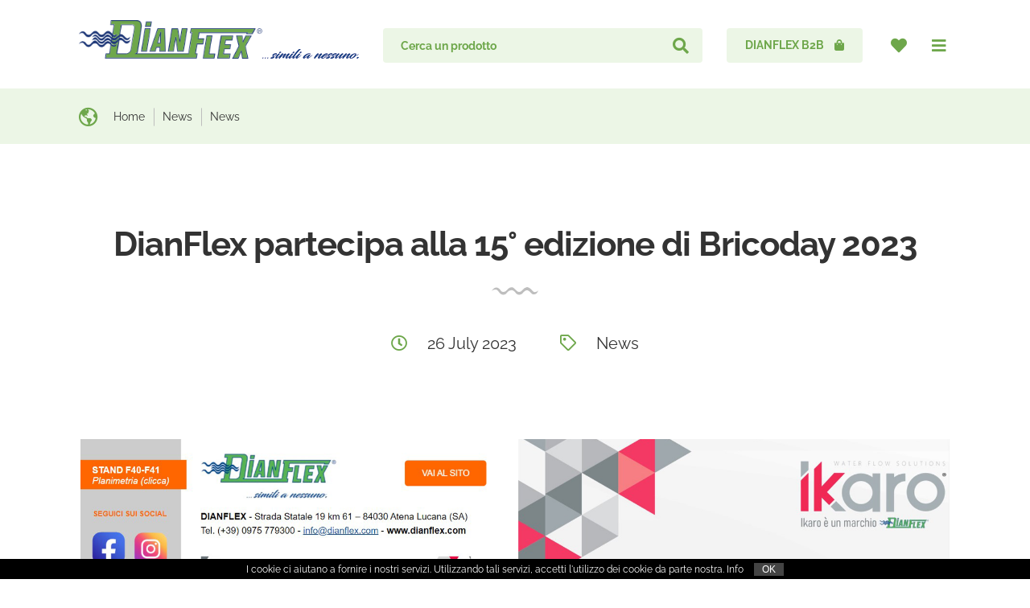

--- FILE ---
content_type: text/html; charset=utf-8
request_url: https://www.dianflex.com/it/bricoday-2023
body_size: 30198
content:
<!DOCTYPE html>
<!--[if lt IE 7]>      <html class="no-js lt-ie9 lt-ie8 lt-ie7"> <![endif]-->
<!--[if IE 7]>         <html class="no-js lt-ie9 lt-ie8"> <![endif]-->
<!--[if IE 8]>         <html class="no-js lt-ie9"> <![endif]-->
<!--[if gt IE 8]><!-->
<html>
<!--<![endif]-->
<head>
    <meta charset="utf-8">
    <meta http-equiv="X-UA-Compatible" content="IE=edge,chrome=1">
    <meta name="format-detection" content="telephone=no">
    <title>DianFlex partecipa alla 15&#176; edizione di Bricoday 2023</title>
    <meta name="description" content="">
    <meta name="keywords" content="">
    <meta name="robots" content="index,follow" />
    

    <meta property="og:locale" content="it_IT" />
    <meta property="og:title" content="DianFlex partecipa alla 15&#176; edizione di Bricoday 2023" />
    <meta property="og:description" content="" />
    <meta property="og:type" content="article" />
    <meta property="og:url" content="https://www.dianflex.com/it/bricoday-2023" />
    <meta name="viewport" content="width=device-width, initial-scale=1, user-scalable=no">
    <meta name="apple-mobile-web-app-title" content="DianFlex partecipa alla 15&#176; edizione di Bricoday 2023">
    <meta name="apple-mobile-web-app-capable" content="yes">
    <meta name="apple-mobile-web-app-status-bar-style" content="black-translucent">
    <meta name="mobile-web-app-capable" content="yes">
<link rel="stylesheet" type="text/css" href="/min/css-69125577_2506170957385738.css" />
    <link href="/dist/css/vendor/font-awesome.css" rel="stylesheet">
    <link href="/dist/css/main.css?v=2026-01-16_06-06-57-791" rel="stylesheet">
    
    <!--[if lte IE 9]>
<script type="text/javascript" src="/min/js1850213097_2210261129162916.js"></script>
    <![endif]-->
    <link rel="shortcut icon" href="/favicon.ico" type="image/x-icon" />
    
    
    

    <!-- Google tag (gtag.js) -->
    <script async src="https://www.googletagmanager.com/gtag/js?id=G-4GXWJYKCLW"></script>
    <script>window.dataLayer = window.dataLayer || []; function gtag() { dataLayer.push(arguments); } gtag('js', new Date()); gtag('config', 'G-4GXWJYKCLW');</script>

    <script>
(function(i,s,o,g,r,a,m){i['GoogleAnalyticsObject']=r;i[r]=i[r]||function(){
(i[r].q=i[r].q||[]).push(arguments)},i[r].l=1*new Date();a=s.createElement(o),
m=s.getElementsByTagName(o)[0];a.async=1;a.src=g;m.parentNode.insertBefore(a,m)
})(window,document,'script','https://www.google-analytics.com/analytics.js','ga');

ga('create', 'UA-13284506-1', 'auto');
ga('send', 'pageview');
</script>

    <!-- Facebook Pixel Code -->
    <script>
        !function (f, b, e, v, n, t, s) {
            if (f.fbq) return; n = f.fbq = function () {
                n.callMethod ? n.callMethod.apply(n, arguments) : n.queue.push(arguments)
            };
            if (!f._fbq) f._fbq = n; n.push = n; n.loaded = !0; n.version = '2.0';
            n.queue = []; t = b.createElement(e); t.async = !0;
            t.src = v; s = b.getElementsByTagName(e)[0];
            s.parentNode.insertBefore(t, s)
        }(window, document, 'script', 'https://connect.facebook.net/en_US/fbevents.js');
        fbq('init', '303126997884227');
        fbq('track', 'PageView');
    </script>
    <noscript>
        <img height="1" width="1" style="display:none" src="https--www.facebook.com/tr?id=303126997884227&ev=PageView&noscript=1" />
    </noscript>
    <!-- End Facebook Pixel Code -->


</head>
<body>

    <!-- Google Tag Manager (noscript) -->
    <noscript>
        <iframe src="https://www.googletagmanager.com/ns.html?id=G-4GXWJYKCLW"
                height="0" width="0" style="display:none;visibility:hidden"></iframe>
    </noscript>
    <!-- End Google Tag Manager (noscript) -->

    <!--[if lt IE 7]>
        <p class="chromeframe">You are using an outdated browser. <a href="http://browsehappy.com/">Upgrade your browser today</a> or <a href="http://www.google.com/chromeframe/?redirect=true">install Google Chrome Frame</a> to better experience this site.</p>
    <![endif]-->
    <div class="wrapper">
        
<header class="header test1">

    <div class="container container--width">

        <div class="header__logo">
            <a href="/it/" class="link">
                <img src="/assets/img/logo.png" alt="" class="img-fluid">
                <div class="header__logo-animate" id="initLogoAnimation">
                    <img src="/assets/img/logo_animate.gif" alt="">
                </div>
            </a>
        </div>


        <div class="header__actions">
            <ul class="header__actions-list">


                <li class="header__list-item header__list-search d-none d-md-block">
                    <form id="form-header-search" class="form-header-search" action="/it/prodotti">
                        <input name="Description" class="form-control" type="search" placeholder="Cerca un prodotto">
                        <button type="submit">
                            <i class="fa fa-search"></i>
                        </button>
                    </form>
                </li>



                    <li class="header__list-item mr-30">
                        <a href="https://kimo.dianflex.com/B2b/Login" target="_blank" class="btn btn--default btn--green btn--icon_left cl--green">
                            <span class="text">DIANFLEX B2B</span>
                            <i class="fa fa-shopping-bag"></i>
                        </a>
                    </li>



                <li class="header__list-item">
                    <a id="wishlist-counter" href="#" class="btn btn--icon"
                       data-toggle="modal" data-target="#myWishListModal">
                        <i class="fa fa-heart"></i>
                    </a>
                </li>

                <li class="header__list-item d-md-none">
                    <a href="#" id="searchToggleEvent" class="btn btn--icon has--toggle">
                        <i class="fa fa-search"></i>
                    </a>
                </li>

                <li class="header__list-item">
                    <a href="#" id="menuToggleEvent" class="btn btn--icon has--toggle m-0">
                        <i class="fa fa-bars"></i>
                    </a>
                </li>

            </ul>

        </div>

    </div>

    <div class="menu menu__second" id="mainMenuToggle">
        <div class="menu__second__flex">
            <div class="container">
                <div class="menu__second__wrapper">
                    <div class="row main-menu">
                            <div class="col-md-6">
                                <ul>
                                        <li>
                                                <a href="/it/prodotti">
                                                    Prodotti
                                                </a>
                                                <span><i class="fa fa-chevron-right"></i></span>
                                                <ul class="submenu">
                                                            <li>
                                                                <a href="/it/arredo-bagno-sanitari-accessori" title="Arredo bagno, sanitari &amp;amp; accessori">
                                                                    Arredo bagno, sanitari &amp; accessori
                                                                </a>
                                                                    <span> <i class="fa fa-chevron-right"></i> </span>
                                                                    <ul class="submenu">
                                                                            <li>
                                                                                <a href="box-doccia-pannelli-doccia-idrocabine" title="BOX DOCCIA, PANNELLI DOCCIA, IDROCABINE">
                                                                                    BOX DOCCIA, PANNELLI DOCCIA, IDROCABINE
                                                                                </a>
                                                                                    <span> <i class="fa fa-chevron-right"></i> </span>
                                                                                    <ul class="submenu">
                                                                                            <li>
                                                                                                <a href="box-doccia-in-acrilico" title="BOX DOCCIA, PANNELLI DOCCIA, IDROCABINE">
                                                                                                    BOX DOCCIA IN ACRILICO
                                                                                                </a>
                                                                                            </li>
                                                                                            <li>
                                                                                                <a href="box-doccia-con-idromassaggio-idrocabine-cabine-doccia-idro" title="BOX DOCCIA, PANNELLI DOCCIA, IDROCABINE">
                                                                                                    BOX DOCCIA CON IDROMASSAGGIO, IDROCABINE, CABINE DOCCIA IDRO
                                                                                                </a>
                                                                                            </li>
                                                                                            <li>
                                                                                                <a href="box-doccia-in-cristallo-cabine-doccia-in-cristallo-walk-in" title="BOX DOCCIA, PANNELLI DOCCIA, IDROCABINE">
                                                                                                    BOX DOCCIA IN CRISTALLO, CABINE DOCCIA IN CRISTALLO, WALK-IN
                                                                                                </a>
                                                                                            </li>
                                                                                            <li>
                                                                                                <a href="box-doccia-vasca-in-pvc-soffietti-doccia-porte-a-soffietto" title="BOX DOCCIA, PANNELLI DOCCIA, IDROCABINE">
                                                                                                    BOX DOCCIA-VASCA IN PVC, SOFFIETTI DOCCIA, PORTE A SOFFIETTO
                                                                                                </a>
                                                                                            </li>
                                                                                            <li>
                                                                                                <a href="box-doccia-in-cristallo-samo" title="BOX DOCCIA, PANNELLI DOCCIA, IDROCABINE">
                                                                                                    BOX DOCCIA IN CRISTALLO SAMO
                                                                                                </a>
                                                                                            </li>
                                                                                            <li>
                                                                                                <a href="pareti-doccia-attrezzate-colonne-doccia-pannelli-doccia" title="BOX DOCCIA, PANNELLI DOCCIA, IDROCABINE">
                                                                                                    PARETI DOCCIA ATTREZZATE, COLONNE DOCCIA, PANNELLI DOCCIA
                                                                                                </a>
                                                                                            </li>
                                                                                            <li>
                                                                                                <a href="box-doccia-in-cristallo-kinedo-obsoleta" title="BOX DOCCIA, PANNELLI DOCCIA, IDROCABINE">
                                                                                                    BOX DOCCIA IN CRISTALLO KINEDO (obsoleta)
                                                                                                </a>
                                                                                            </li>
                                                                                    </ul>
                                                                            </li>
                                                                            <li>
                                                                                <a href="vasche-da-bagno" title="VASCHE DA BAGNO">
                                                                                    VASCHE DA BAGNO
                                                                                </a>
                                                                                    <span> <i class="fa fa-chevron-right"></i> </span>
                                                                                    <ul class="submenu">
                                                                                            <li>
                                                                                                <a href="vasche-da-bagno-vasche-idromassaggio-miscelatori-a-pavimento" title="VASCHE DA BAGNO">
                                                                                                    VASCHE DA BAGNO, VASCHE IDROMASSAGGIO, MISCELATORI A PAVIMENTO
                                                                                                </a>
                                                                                            </li>
                                                                                    </ul>
                                                                            </li>
                                                                            <li>
                                                                                <a href="bastoni-tende-doccia" title="BASTONI, TENDE DOCCIA">
                                                                                    BASTONI, TENDE DOCCIA
                                                                                </a>
                                                                                    <span> <i class="fa fa-chevron-right"></i> </span>
                                                                                    <ul class="submenu">
                                                                                            <li>
                                                                                                <a href="bastoni-doccia-vasca" title="BASTONI, TENDE DOCCIA">
                                                                                                    BASTONI DOCCIA-VASCA
                                                                                                </a>
                                                                                            </li>
                                                                                            <li>
                                                                                                <a href="tende-doccia-vasca" title="BASTONI, TENDE DOCCIA">
                                                                                                    TENDE DOCCIA-VASCA
                                                                                                </a>
                                                                                            </li>
                                                                                    </ul>
                                                                            </li>
                                                                            <li>
                                                                                <a href="doccette-soffioni-saliscendi-bracci-doccia" title="DOCCETTE, SOFFIONI, SALISCENDI, BRACCI DOCCIA">
                                                                                    DOCCETTE, SOFFIONI, SALISCENDI, BRACCI DOCCIA
                                                                                </a>
                                                                                    <span> <i class="fa fa-chevron-right"></i> </span>
                                                                                    <ul class="submenu">
                                                                                            <li>
                                                                                                <a href="doccette-duplex-doccia-kit-doccia-shut-off-idroscopini" title="DOCCETTE, SOFFIONI, SALISCENDI, BRACCI DOCCIA">
                                                                                                    DOCCETTE, DUPLEX DOCCIA, KIT DOCCIA, SHUT-OFF, IDROSCOPINI
                                                                                                </a>
                                                                                            </li>
                                                                                            <li>
                                                                                                <a href="bracci-doccia-soffioni-doccia" title="DOCCETTE, SOFFIONI, SALISCENDI, BRACCI DOCCIA">
                                                                                                    BRACCI DOCCIA, SOFFIONI DOCCIA
                                                                                                </a>
                                                                                            </li>
                                                                                            <li>
                                                                                                <a href="saliscendi-doccia-aste-doccia-ricambi-saliscendi" title="DOCCETTE, SOFFIONI, SALISCENDI, BRACCI DOCCIA">
                                                                                                    SALISCENDI DOCCIA, ASTE DOCCIA, RICAMBI SALISCENDI
                                                                                                </a>
                                                                                            </li>
                                                                                            <li>
                                                                                                <a href="area-doccia-bossini-gamma-prodotti" title="DOCCETTE, SOFFIONI, SALISCENDI, BRACCI DOCCIA">
                                                                                                    AREA DOCCIA BOSSINI GAMMA PRODOTTI
                                                                                                </a>
                                                                                            </li>
                                                                                    </ul>
                                                                            </li>
                                                                            <li>
                                                                                <a href="pedane-doccia-tappeti-doccia-sedili-wc-cerniere-wc" title="PEDANE DOCCIA, TAPPETI DOCCIA, SEDILI WC, CERNIERE WC">
                                                                                    PEDANE DOCCIA, TAPPETI DOCCIA, SEDILI WC, CERNIERE WC
                                                                                </a>
                                                                                    <span> <i class="fa fa-chevron-right"></i> </span>
                                                                                    <ul class="submenu">
                                                                                            <li>
                                                                                                <a href="tappetini-doccia-vasca-pedane-doccia-antiscivolo" title="PEDANE DOCCIA, TAPPETI DOCCIA, SEDILI WC, CERNIERE WC">
                                                                                                    TAPPETINI DOCCIA-VASCA, PEDANE DOCCIA, ANTISCIVOLO
                                                                                                </a>
                                                                                            </li>
                                                                                            <li>
                                                                                                <a href="sedili-wc-universali-copriwater" title="PEDANE DOCCIA, TAPPETI DOCCIA, SEDILI WC, CERNIERE WC">
                                                                                                    SEDILI WC UNIVERSALI, COPRIWATER
                                                                                                </a>
                                                                                            </li>
                                                                                            <li>
                                                                                                <a href="accessori-e-ricambi-per-sedili-wc" title="PEDANE DOCCIA, TAPPETI DOCCIA, SEDILI WC, CERNIERE WC">
                                                                                                    ACCESSORI E RICAMBI PER SEDILI WC
                                                                                                </a>
                                                                                            </li>
                                                                                    </ul>
                                                                            </li>
                                                                            <li>
                                                                                <a href="accessori-bagno-complementi-arredo-bagno" title="ACCESSORI BAGNO, COMPLEMENTI ARREDO BAGNO">
                                                                                    ACCESSORI BAGNO, COMPLEMENTI ARREDO BAGNO
                                                                                </a>
                                                                                    <span> <i class="fa fa-chevron-right"></i> </span>
                                                                                    <ul class="submenu">
                                                                                            <li>
                                                                                                <a href="accessori-bagno-vari" title="ACCESSORI BAGNO, COMPLEMENTI ARREDO BAGNO">
                                                                                                    ACCESSORI BAGNO VARI
                                                                                                </a>
                                                                                            </li>
                                                                                            <li>
                                                                                                <a href="piantane-portascopini-complementi-bagno" title="ACCESSORI BAGNO, COMPLEMENTI ARREDO BAGNO">
                                                                                                    PIANTANE, PORTASCOPINI, COMPLEMENTI BAGNO
                                                                                                </a>
                                                                                            </li>
                                                                                            <li>
                                                                                                <a href="accessori-bagno-in-serie" title="ACCESSORI BAGNO, COMPLEMENTI ARREDO BAGNO">
                                                                                                    ACCESSORI BAGNO IN SERIE
                                                                                                </a>
                                                                                            </li>
                                                                                            <li>
                                                                                                <a href="accessori-bagno-antichizzati-ramati-bronzati-dorati" title="ACCESSORI BAGNO, COMPLEMENTI ARREDO BAGNO">
                                                                                                    ACCESSORI BAGNO ANTICHIZZATI, RAMATI, BRONZATI, DORATI
                                                                                                </a>
                                                                                            </li>
                                                                                            <li>
                                                                                                <a href="accessori-bagno-catalogo-metaform" title="ACCESSORI BAGNO, COMPLEMENTI ARREDO BAGNO">
                                                                                                    ACCESSORI BAGNO CATALOGO METAFORM
                                                                                                </a>
                                                                                            </li>
                                                                                            <li>
                                                                                                <a href="accessori-bagno-grohe" title="ACCESSORI BAGNO, COMPLEMENTI ARREDO BAGNO">
                                                                                                    ACCESSORI BAGNO GROHE
                                                                                                </a>
                                                                                            </li>
                                                                                            <li>
                                                                                                <a href="accessori-bagno-samo" title="ACCESSORI BAGNO, COMPLEMENTI ARREDO BAGNO">
                                                                                                    ACCESSORI BAGNO SAMO
                                                                                                </a>
                                                                                            </li>
                                                                                    </ul>
                                                                            </li>
                                                                            <li>
                                                                                <a href="batterie-di-scarico-cassette-di-scarico-accessori-e-ricambi" title="BATTERIE DI SCARICO, CASSETTE DI SCARICO, ACCESSORI E RICAMBI">
                                                                                    BATTERIE DI SCARICO, CASSETTE DI SCARICO, ACCESSORI E RICAMBI
                                                                                </a>
                                                                                    <span> <i class="fa fa-chevron-right"></i> </span>
                                                                                    <ul class="submenu">
                                                                                            <li>
                                                                                                <a href="batterie-di-scarico-dianhydrocatis" title="BATTERIE DI SCARICO, CASSETTE DI SCARICO, ACCESSORI E RICAMBI">
                                                                                                    BATTERIE DI SCARICO DIANHYDRO/CATIS
                                                                                                </a>
                                                                                            </li>
                                                                                            <li>
                                                                                                <a href="batterie-di-scarico-its" title="BATTERIE DI SCARICO, CASSETTE DI SCARICO, ACCESSORI E RICAMBI">
                                                                                                    BATTERIE DI SCARICO ITS
                                                                                                </a>
                                                                                            </li>
                                                                                            <li>
                                                                                                <a href="batterie-di-scarico-varie" title="BATTERIE DI SCARICO, CASSETTE DI SCARICO, ACCESSORI E RICAMBI">
                                                                                                    BATTERIE DI SCARICO VARIE
                                                                                                </a>
                                                                                            </li>
                                                                                            <li>
                                                                                                <a href="accessori-e-ricambi-per-batterie-di-scarico" title="BATTERIE DI SCARICO, CASSETTE DI SCARICO, ACCESSORI E RICAMBI">
                                                                                                    ACCESSORI E RICAMBI PER BATTERIE DI SCARICO
                                                                                                </a>
                                                                                            </li>
                                                                                            <li>
                                                                                                <a href="accessori-e-ricambi-per-batterie-di-scarico-its" title="BATTERIE DI SCARICO, CASSETTE DI SCARICO, ACCESSORI E RICAMBI">
                                                                                                    ACCESSORI E RICAMBI PER BATTERIE DI SCARICO ITS
                                                                                                </a>
                                                                                            </li>
                                                                                            <li>
                                                                                                <a href="cassette-di-scarico-esterne-cassette-a-zaino" title="BATTERIE DI SCARICO, CASSETTE DI SCARICO, ACCESSORI E RICAMBI">
                                                                                                    CASSETTE DI SCARICO ESTERNE, CASSETTE A ZAINO
                                                                                                </a>
                                                                                            </li>
                                                                                            <li>
                                                                                                <a href="cassette-di-scarico-incasso-placche-e-canotti" title="BATTERIE DI SCARICO, CASSETTE DI SCARICO, ACCESSORI E RICAMBI">
                                                                                                    CASSETTE DI SCARICO INCASSO, PLACCHE E CANOTTI
                                                                                                </a>
                                                                                            </li>
                                                                                            <li>
                                                                                                <a href="accessori-e-ricambi-per-cassette-di-scarico-esterne" title="BATTERIE DI SCARICO, CASSETTE DI SCARICO, ACCESSORI E RICAMBI">
                                                                                                    ACCESSORI E RICAMBI PER CASSETTE DI SCARICO ESTERNE
                                                                                                </a>
                                                                                            </li>
                                                                                            <li>
                                                                                                <a href="accessori-e-ricambi-per-cassette-di-scarico-incasso" title="BATTERIE DI SCARICO, CASSETTE DI SCARICO, ACCESSORI E RICAMBI">
                                                                                                    ACCESSORI E RICAMBI PER CASSETTE DI SCARICO INCASSO
                                                                                                </a>
                                                                                            </li>
                                                                                    </ul>
                                                                            </li>
                                                                            <li>
                                                                                <a href="galleggianti-sfere" title="GALLEGGIANTI, SFERE">
                                                                                    GALLEGGIANTI, SFERE
                                                                                </a>
                                                                                    <span> <i class="fa fa-chevron-right"></i> </span>
                                                                                    <ul class="submenu">
                                                                                            <li>
                                                                                                <a href="galleggianti" title="GALLEGGIANTI, SFERE">
                                                                                                    GALLEGGIANTI
                                                                                                </a>
                                                                                            </li>
                                                                                            <li>
                                                                                                <a href="sfere-per-galleggianti" title="GALLEGGIANTI, SFERE">
                                                                                                    SFERE PER GALLEGGIANTI
                                                                                                </a>
                                                                                            </li>
                                                                                    </ul>
                                                                            </li>
                                                                            <li>
                                                                                <a href="mobili-bagno-mobili-cucina-lavelli-inox-lavanderia-specchiere-scarpiere" title="MOBILI BAGNO, MOBILI CUCINA, LAVELLI INOX, LAVANDERIA, SPECCHIERE, SCARPIERE">
                                                                                    MOBILI BAGNO, MOBILI CUCINA, LAVELLI INOX, LAVANDERIA, SPECCHIERE, SCARPIERE
                                                                                </a>
                                                                                    <span> <i class="fa fa-chevron-right"></i> </span>
                                                                                    <ul class="submenu">
                                                                                            <li>
                                                                                                <a href="mobili-lavatoi-pilozzi-in-resina-mobili-multiuso" title="MOBILI BAGNO, MOBILI CUCINA, LAVELLI INOX, LAVANDERIA, SPECCHIERE, SCARPIERE">
                                                                                                    MOBILI LAVATOI, PILOZZI IN RESINA, MOBILI MULTIUSO
                                                                                                </a>
                                                                                            </li>
                                                                                            <li>
                                                                                                <a href="mobili-cucina-lavelli" title="MOBILI BAGNO, MOBILI CUCINA, LAVELLI INOX, LAVANDERIA, SPECCHIERE, SCARPIERE">
                                                                                                    MOBILI CUCINA, LAVELLI
                                                                                                </a>
                                                                                            </li>
                                                                                            <li>
                                                                                                <a href="mobili-da-bagno-in-legno" title="MOBILI BAGNO, MOBILI CUCINA, LAVELLI INOX, LAVANDERIA, SPECCHIERE, SCARPIERE">
                                                                                                    MOBILI DA BAGNO IN LEGNO
                                                                                                </a>
                                                                                            </li>
                                                                                            <li>
                                                                                                <a href="mobili-da-bagno-in-arte-povera" title="MOBILI BAGNO, MOBILI CUCINA, LAVELLI INOX, LAVANDERIA, SPECCHIERE, SCARPIERE">
                                                                                                    MOBILI DA BAGNO IN ARTE POVERA
                                                                                                </a>
                                                                                            </li>
                                                                                            <li>
                                                                                                <a href="specchiere" title="MOBILI BAGNO, MOBILI CUCINA, LAVELLI INOX, LAVANDERIA, SPECCHIERE, SCARPIERE">
                                                                                                    SPECCHIERE
                                                                                                </a>
                                                                                            </li>
                                                                                    </ul>
                                                                            </li>
                                                                            <li>
                                                                                <a href="servizi-pubblici" title="SERVIZI PUBBLICI">
                                                                                    SERVIZI PUBBLICI
                                                                                </a>
                                                                                    <span> <i class="fa fa-chevron-right"></i> </span>
                                                                                    <ul class="submenu">
                                                                                            <li>
                                                                                                <a href="accessori-per-servizi-pubblici" title="SERVIZI PUBBLICI">
                                                                                                    ACCESSORI PER SERVIZI PUBBLICI
                                                                                                </a>
                                                                                            </li>
                                                                                    </ul>
                                                                            </li>
                                                                            <li>
                                                                                <a href="soluzioni-per-diversamente-abili-e-terza-eta" title="SOLUZIONI PER DIVERSAMENTE ABILI E TERZA ETA">
                                                                                    SOLUZIONI PER DIVERSAMENTE ABILI E TERZA ETA
                                                                                </a>
                                                                                    <span> <i class="fa fa-chevron-right"></i> </span>
                                                                                    <ul class="submenu">
                                                                                            <li>
                                                                                                <a href="accessori-bagno-per-disabili" title="SOLUZIONI PER DIVERSAMENTE ABILI E TERZA ETA">
                                                                                                    ACCESSORI BAGNO PER DISABILI
                                                                                                </a>
                                                                                            </li>
                                                                                            <li>
                                                                                                <a href="sanitari-in-ceramica-per-disabili-e-terza-eta" title="SOLUZIONI PER DIVERSAMENTE ABILI E TERZA ETA">
                                                                                                    SANITARI IN CERAMICA PER DISABILI E TERZA ETA&#39;
                                                                                                </a>
                                                                                            </li>
                                                                                    </ul>
                                                                            </li>
                                                                            <li>
                                                                                <a href="infanzia-bagni-pubblici-comunita-trituratori" title="INFANZIA, BAGNI PUBBLICI, COMUNITA, TRITURATORI">
                                                                                    INFANZIA, BAGNI PUBBLICI, COMUNITA, TRITURATORI
                                                                                </a>
                                                                                    <span> <i class="fa fa-chevron-right"></i> </span>
                                                                                    <ul class="submenu">
                                                                                            <li>
                                                                                                <a href="accessori-per-sanitario-cassette-trituratrici" title="INFANZIA, BAGNI PUBBLICI, COMUNITA, TRITURATORI">
                                                                                                    ACCESSORI PER SANITARIO, CASSETTE TRITURATRICI
                                                                                                </a>
                                                                                            </li>
                                                                                            <li>
                                                                                                <a href="linea-infanzia" title="INFANZIA, BAGNI PUBBLICI, COMUNITA, TRITURATORI">
                                                                                                    LINEA INFANZIA
                                                                                                </a>
                                                                                            </li>
                                                                                            <li>
                                                                                                <a href="bagni-pubblici-e-comunita" title="INFANZIA, BAGNI PUBBLICI, COMUNITA, TRITURATORI">
                                                                                                    BAGNI PUBBLICI E COMUNITA&#39;
                                                                                                </a>
                                                                                            </li>
                                                                                    </ul>
                                                                            </li>
                                                                            <li>
                                                                                <a href="sanitari-in-ceramica" title="SANITARI IN CERAMICA">
                                                                                    SANITARI IN CERAMICA
                                                                                </a>
                                                                                    <span> <i class="fa fa-chevron-right"></i> </span>
                                                                                    <ul class="submenu">
                                                                                            <li>
                                                                                                <a href="sanitari-in-ceramica-serie-felce" title="SANITARI IN CERAMICA">
                                                                                                    SANITARI IN CERAMICA SERIE FELCE
                                                                                                </a>
                                                                                            </li>
                                                                                            <li>
                                                                                                <a href="igienici-sanitari-in-ceramica-serie-azalea" title="SANITARI IN CERAMICA">
                                                                                                    IGIENICI SANITARI IN CERAMICA SERIE AZALEA
                                                                                                </a>
                                                                                            </li>
                                                                                            <li>
                                                                                                <a href="sanitari-in-ceramica-serie-magnolia" title="SANITARI IN CERAMICA">
                                                                                                    SANITARI IN CERAMICA SERIE MAGNOLIA
                                                                                                </a>
                                                                                            </li>
                                                                                            <li>
                                                                                                <a href="sanitari-in-ceramica-serie-mayka" title="SANITARI IN CERAMICA">
                                                                                                    SANITARI IN CERAMICA SERIE MAYKA
                                                                                                </a>
                                                                                            </li>
                                                                                            <li>
                                                                                                <a href="sanitari-in-ceramica-serie-karla" title="SANITARI IN CERAMICA">
                                                                                                    SANITARI IN CERAMICA SERIE KARLA
                                                                                                </a>
                                                                                            </li>
                                                                                            <li>
                                                                                                <a href="sanitari-in-ceramica-serie-orient-compact-ninfea" title="SANITARI IN CERAMICA">
                                                                                                    SANITARI IN CERAMICA SERIE ORIENT-COMPACT / NINFEA
                                                                                                </a>
                                                                                            </li>
                                                                                            <li>
                                                                                                <a href="sanitari-in-ceramica-serie-jasmine" title="SANITARI IN CERAMICA">
                                                                                                    SANITARI IN CERAMICA SERIE JASMINE
                                                                                                </a>
                                                                                            </li>
                                                                                            <li>
                                                                                                <a href="sanitari-in-ceramica-serie-alba" title="SANITARI IN CERAMICA">
                                                                                                    SANITARI IN CERAMICA SERIE ALBA
                                                                                                </a>
                                                                                            </li>
                                                                                            <li>
                                                                                                <a href="sanitari-in-ceramica-serie-mirto" title="SANITARI IN CERAMICA">
                                                                                                    SANITARI IN CERAMICA SERIE MIRTO
                                                                                                </a>
                                                                                            </li>
                                                                                            <li>
                                                                                                <a href="sanitari-in-ceramica-serie-one" title="SANITARI IN CERAMICA">
                                                                                                    SANITARI IN CERAMICA SERIE ONE
                                                                                                </a>
                                                                                            </li>
                                                                                            <li>
                                                                                                <a href="sanitari-in-ceramica-serie-metropolitan" title="SANITARI IN CERAMICA">
                                                                                                    SANITARI IN CERAMICA SERIE METROPOLITAN
                                                                                                </a>
                                                                                            </li>
                                                                                            <li>
                                                                                                <a href="igienici-sanitari-in-ceramica-serie-nexo" title="SANITARI IN CERAMICA">
                                                                                                    IGIENICI SANITARI IN CERAMICA SERIE NEXO
                                                                                                </a>
                                                                                            </li>
                                                                                            <li>
                                                                                                <a href="igienici-sanitari-in-ceramica-serie-tipo" title="SANITARI IN CERAMICA">
                                                                                                    IGIENICI SANITARI IN CERAMICA SERIE TIPO
                                                                                                </a>
                                                                                            </li>
                                                                                            <li>
                                                                                                <a href="igienici-sanitari-in-ceramica-serie-the-gap" title="SANITARI IN CERAMICA">
                                                                                                    IGIENICI SANITARI IN CERAMICA SERIE THE GAP
                                                                                                </a>
                                                                                            </li>
                                                                                            <li>
                                                                                                <a href="igienici-sanitari-in-ceramica-serie-hall" title="SANITARI IN CERAMICA">
                                                                                                    IGIENICI SANITARI IN CERAMICA SERIE HALL
                                                                                                </a>
                                                                                            </li>
                                                                                            <li>
                                                                                                <a href="sanitari-in-ceramica-serie-washington" title="SANITARI IN CERAMICA">
                                                                                                    SANITARI IN CERAMICA SERIE WASHINGTON
                                                                                                </a>
                                                                                            </li>
                                                                                            <li>
                                                                                                <a href="sanitari-in-ceramica-serie-gemma-2" title="SANITARI IN CERAMICA">
                                                                                                    SANITARI IN CERAMICA SERIE GEMMA 2
                                                                                                </a>
                                                                                            </li>
                                                                                            <li>
                                                                                                <a href="sanitari-in-ceramica-serie-eco" title="SANITARI IN CERAMICA">
                                                                                                    SANITARI IN CERAMICA SERIE ECO
                                                                                                </a>
                                                                                            </li>
                                                                                            <li>
                                                                                                <a href="sanitari-in-ceramica-serie-resort" title="SANITARI IN CERAMICA">
                                                                                                    SANITARI IN CERAMICA SERIE  RESORT
                                                                                                </a>
                                                                                            </li>
                                                                                            <li>
                                                                                                <a href="sanitari-in-ceramica-serie-moon" title="SANITARI IN CERAMICA">
                                                                                                    SANITARI IN CERAMICA SERIE MOON
                                                                                                </a>
                                                                                            </li>
                                                                                            <li>
                                                                                                <a href="sanitari-in-ceramica-serie-kaila" title="SANITARI IN CERAMICA">
                                                                                                    SANITARI IN CERAMICA SERIE KAILA
                                                                                                </a>
                                                                                            </li>
                                                                                            <li>
                                                                                                <a href="sanitari-in-ceramica-serie-tonique" title="SANITARI IN CERAMICA">
                                                                                                    SANITARI IN CERAMICA SERIE TONIQUE
                                                                                                </a>
                                                                                            </li>
                                                                                            <li>
                                                                                                <a href="sanitari-in-ceramica-serie-caroline" title="SANITARI IN CERAMICA">
                                                                                                    SANITARI IN CERAMICA SERIE CAROLINE
                                                                                                </a>
                                                                                            </li>
                                                                                            <li>
                                                                                                <a href="sanitari-in-ceramica-serie-origin" title="SANITARI IN CERAMICA">
                                                                                                    SANITARI IN CERAMICA SERIE ORIGIN
                                                                                                </a>
                                                                                            </li>
                                                                                            <li>
                                                                                                <a href="sanitari-in-ceramica-serie-morning" title="SANITARI IN CERAMICA">
                                                                                                    SANITARI IN CERAMICA SERIE MORNING
                                                                                                </a>
                                                                                            </li>
                                                                                            <li>
                                                                                                <a href="sanitari-in-ceramica-serie-metrica" title="SANITARI IN CERAMICA">
                                                                                                    SANITARI IN CERAMICA SERIE METRICA
                                                                                                </a>
                                                                                            </li>
                                                                                            <li>
                                                                                                <a href="sanitari-in-ceramica-serie-sensation" title="SANITARI IN CERAMICA">
                                                                                                    SANITARI IN CERAMICA SERIE SENSATION
                                                                                                </a>
                                                                                            </li>
                                                                                            <li>
                                                                                                <a href="sanitari-in-ceramica-serie-klio" title="SANITARI IN CERAMICA">
                                                                                                    SANITARI IN CERAMICA SERIE KLIO
                                                                                                </a>
                                                                                            </li>
                                                                                            <li>
                                                                                                <a href="sanitari-in-ceramica-serie-cloud" title="SANITARI IN CERAMICA">
                                                                                                    SANITARI IN CERAMICA SERIE CLOUD
                                                                                                </a>
                                                                                            </li>
                                                                                            <li>
                                                                                                <a href="sanitari-in-ceramica-serie-feeling" title="SANITARI IN CERAMICA">
                                                                                                    SANITARI IN CERAMICA SERIE FEELING
                                                                                                </a>
                                                                                            </li>
                                                                                            <li>
                                                                                                <a href="sanitari-in-ceramica-serie-illusion" title="SANITARI IN CERAMICA">
                                                                                                    SANITARI IN CERAMICA SERIE ILLUSION
                                                                                                </a>
                                                                                            </li>
                                                                                            <li>
                                                                                                <a href="sanitari-in-ceramica-serie-sara" title="SANITARI IN CERAMICA">
                                                                                                    SANITARI IN CERAMICA SERIE SARA
                                                                                                </a>
                                                                                            </li>
                                                                                            <li>
                                                                                                <a href="sanitari-in-ceramica-serie-greta" title="SANITARI IN CERAMICA">
                                                                                                    SANITARI IN CERAMICA SERIE GRETA
                                                                                                </a>
                                                                                            </li>
                                                                                            <li>
                                                                                                <a href="sanitari-in-ceramica-serie-des" title="SANITARI IN CERAMICA">
                                                                                                    SANITARI IN CERAMICA SERIE DES
                                                                                                </a>
                                                                                            </li>
                                                                                            <li>
                                                                                                <a href="igienici-sanitari-in-ceramica-serie-king" title="SANITARI IN CERAMICA">
                                                                                                    IGIENICI SANITARI IN CERAMICA SERIE KING
                                                                                                </a>
                                                                                            </li>
                                                                                            <li>
                                                                                                <a href="sanitari-in-ceramica-serie-genziana" title="SANITARI IN CERAMICA">
                                                                                                    SANITARI IN CERAMICA SERIE GENZIANA
                                                                                                </a>
                                                                                            </li>
                                                                                            <li>
                                                                                                <a href="sanitari-in-ceramica-serie-ambrosia" title="SANITARI IN CERAMICA">
                                                                                                    SANITARI IN CERAMICA SERIE AMBROSIA
                                                                                                </a>
                                                                                            </li>
                                                                                            <li>
                                                                                                <a href="sanitari-in-ceramica-serie-tulipano" title="SANITARI IN CERAMICA">
                                                                                                    SANITARI IN CERAMICA SERIE TULIPANO
                                                                                                </a>
                                                                                            </li>
                                                                                            <li>
                                                                                                <a href="sanitari-in-ceramica-serie-valet" title="SANITARI IN CERAMICA">
                                                                                                    SANITARI IN CERAMICA SERIE VALET
                                                                                                </a>
                                                                                            </li>
                                                                                            <li>
                                                                                                <a href="sanitari-in-ceramica-serie-gelso" title="SANITARI IN CERAMICA">
                                                                                                    SANITARI IN CERAMICA SERIE GELSO
                                                                                                </a>
                                                                                            </li>
                                                                                            <li>
                                                                                                <a href="sanitari-in-ceramica-serie-demy" title="SANITARI IN CERAMICA">
                                                                                                    SANITARI IN CERAMICA SERIE DEMY
                                                                                                </a>
                                                                                            </li>
                                                                                            <li>
                                                                                                <a href="sanitari-in-ceramica-serie-klenia" title="SANITARI IN CERAMICA">
                                                                                                    SANITARI IN CERAMICA SERIE KLENIA
                                                                                                </a>
                                                                                            </li>
                                                                                    </ul>
                                                                            </li>
                                                                            <li>
                                                                                <a href="piatti-doccia" title="PIATTI DOCCIA">
                                                                                    PIATTI DOCCIA
                                                                                </a>
                                                                                    <span> <i class="fa fa-chevron-right"></i> </span>
                                                                                    <ul class="submenu">
                                                                                            <li>
                                                                                                <a href="piatti-doccia-in-ceramica-kit-sostituzione-vasca" title="PIATTI DOCCIA">
                                                                                                    PIATTI DOCCIA IN CERAMICA, KIT SOSTITUZIONE VASCA
                                                                                                </a>
                                                                                            </li>
                                                                                            <li>
                                                                                                <a href="piatti-doccia-in-tecnopolimero-effetto-pietra" title="PIATTI DOCCIA">
                                                                                                    PIATTI DOCCIA IN TECNOPOLIMERO / EFFETTO PIETRA
                                                                                                </a>
                                                                                            </li>
                                                                                    </ul>
                                                                            </li>
                                                                            <li>
                                                                                <a href="lavabi-lavanderia-lavelli-e-pilozzi-in-ceramica" title="LAVABI, LAVANDERIA, LAVELLI E PILOZZI IN CERAMICA">
                                                                                    LAVABI, LAVANDERIA, LAVELLI E PILOZZI IN CERAMICA
                                                                                </a>
                                                                                    <span> <i class="fa fa-chevron-right"></i> </span>
                                                                                    <ul class="submenu">
                                                                                            <li>
                                                                                                <a href="lavabi-lavelli-e-complementi-in-ceramica-e-resina" title="LAVABI, LAVANDERIA, LAVELLI E PILOZZI IN CERAMICA">
                                                                                                    LAVABI, LAVELLI E COMPLEMENTI IN CERAMICA E RESINA
                                                                                                </a>
                                                                                            </li>
                                                                                            <li>
                                                                                                <a href="pilozzi-e-complementi-in-ceramica-per-la-lavanderia" title="LAVABI, LAVANDERIA, LAVELLI E PILOZZI IN CERAMICA">
                                                                                                    PILOZZI E COMPLEMENTI IN CERAMICA PER LA LAVANDERIA
                                                                                                </a>
                                                                                            </li>
                                                                                    </ul>
                                                                            </li>
                                                                    </ul>
                                                            </li>
                                                            <li>
                                                                <a href="/it/minuterie-idrauliche-rubinetterie-giardinaggio" title="Minuterie idrauliche, rubinetterie &amp;amp; giardinaggio">
                                                                    Minuterie idrauliche, rubinetterie &amp; giardinaggio
                                                                </a>
                                                                    <span> <i class="fa fa-chevron-right"></i> </span>
                                                                    <ul class="submenu">
                                                                            <li>
                                                                                <a href="guarnizioni-manicotti-sfere-morsetti-in-gomma" title="GUARNIZIONI, MANICOTTI, SFERE, MORSETTI IN GOMMA">
                                                                                    GUARNIZIONI, MANICOTTI, SFERE, MORSETTI IN GOMMA
                                                                                </a>
                                                                                    <span> <i class="fa fa-chevron-right"></i> </span>
                                                                                    <ul class="submenu">
                                                                                            <li>
                                                                                                <a href="sfere-e-minisfere-in-gomma" title="GUARNIZIONI, MANICOTTI, SFERE, MORSETTI IN GOMMA">
                                                                                                    SFERE E MINISFERE IN GOMMA
                                                                                                </a>
                                                                                            </li>
                                                                                            <li>
                                                                                                <a href="guarnizioni-oring-tacchetti" title="GUARNIZIONI, MANICOTTI, SFERE, MORSETTI IN GOMMA">
                                                                                                    GUARNIZIONI, ORING, TACCHETTI
                                                                                                </a>
                                                                                            </li>
                                                                                            <li>
                                                                                                <a href="morsetti-in-gomma" title="GUARNIZIONI, MANICOTTI, SFERE, MORSETTI IN GOMMA">
                                                                                                    MORSETTI IN GOMMA
                                                                                                </a>
                                                                                            </li>
                                                                                            <li>
                                                                                                <a href="manicotti-in-gomma-e-prolunghe-wc" title="GUARNIZIONI, MANICOTTI, SFERE, MORSETTI IN GOMMA">
                                                                                                    MANICOTTI IN GOMMA E PROLUNGHE WC
                                                                                                </a>
                                                                                            </li>
                                                                                    </ul>
                                                                            </li>
                                                                            <li>
                                                                                <a href="canotti-rosoni-curvette-cannette-tappi-e-copriforo-codoli" title="CANOTTI, ROSONI, CURVETTE, CANNETTE, TAPPI E COPRIFORO, CODOLI">
                                                                                    CANOTTI, ROSONI, CURVETTE, CANNETTE, TAPPI E COPRIFORO, CODOLI
                                                                                </a>
                                                                                    <span> <i class="fa fa-chevron-right"></i> </span>
                                                                                    <ul class="submenu">
                                                                                            <li>
                                                                                                <a href="canotti-di-scarico" title="CANOTTI, ROSONI, CURVETTE, CANNETTE, TAPPI E COPRIFORO, CODOLI">
                                                                                                    CANOTTI DI SCARICO
                                                                                                </a>
                                                                                            </li>
                                                                                            <li>
                                                                                                <a href="rosoni-codoli-e-dadi" title="CANOTTI, ROSONI, CURVETTE, CANNETTE, TAPPI E COPRIFORO, CODOLI">
                                                                                                    ROSONI, CODOLI E DADI
                                                                                                </a>
                                                                                            </li>
                                                                                            <li>
                                                                                                <a href="curvette-e-squadrette-sottolavabo" title="CANOTTI, ROSONI, CURVETTE, CANNETTE, TAPPI E COPRIFORO, CODOLI">
                                                                                                    CURVETTE E SQUADRETTE SOTTOLAVABO
                                                                                                </a>
                                                                                            </li>
                                                                                            <li>
                                                                                                <a href="cannette-sottolavabo" title="CANOTTI, ROSONI, CURVETTE, CANNETTE, TAPPI E COPRIFORO, CODOLI">
                                                                                                    CANNETTE SOTTOLAVABO
                                                                                                </a>
                                                                                            </li>
                                                                                            <li>
                                                                                                <a href="raccordi-sottolavabo" title="CANOTTI, ROSONI, CURVETTE, CANNETTE, TAPPI E COPRIFORO, CODOLI">
                                                                                                    RACCORDI SOTTOLAVABO
                                                                                                </a>
                                                                                            </li>
                                                                                            <li>
                                                                                                <a href="cestelli-tappi-e-copriforo-per-lavabo" title="CANOTTI, ROSONI, CURVETTE, CANNETTE, TAPPI E COPRIFORO, CODOLI">
                                                                                                    CESTELLI, TAPPI E COPRIFORO PER LAVABO
                                                                                                </a>
                                                                                            </li>
                                                                                    </ul>
                                                                            </li>
                                                                            <li>
                                                                                <a href="fissaggi-fischer-fascette-collari-staffe" title="FISSAGGI, FISCHER, FASCETTE, COLLARI, STAFFE">
                                                                                    FISSAGGI, FISCHER, FASCETTE, COLLARI, STAFFE
                                                                                </a>
                                                                                    <span> <i class="fa fa-chevron-right"></i> </span>
                                                                                    <ul class="submenu">
                                                                                            <li>
                                                                                                <a href="fascette-stringitubo" title="FISSAGGI, FISCHER, FASCETTE, COLLARI, STAFFE">
                                                                                                    FASCETTE STRINGITUBO
                                                                                                </a>
                                                                                            </li>
                                                                                            <li>
                                                                                                <a href="collari-di-riparazione-e-ruba-acqua" title="FISSAGGI, FISCHER, FASCETTE, COLLARI, STAFFE">
                                                                                                    COLLARI DI RIPARAZIONE E RUBA-ACQUA
                                                                                                </a>
                                                                                            </li>
                                                                                            <li>
                                                                                                <a href="fissaggi-per-edilizia-e-idraulica-fischer" title="FISSAGGI, FISCHER, FASCETTE, COLLARI, STAFFE">
                                                                                                    FISSAGGI PER EDILIZIA E IDRAULICA FISCHER
                                                                                                </a>
                                                                                            </li>
                                                                                            <li>
                                                                                                <a href="accessori-fischer-samontec" title="FISSAGGI, FISCHER, FASCETTE, COLLARI, STAFFE">
                                                                                                    ACCESSORI FISCHER SAMONTEC
                                                                                                </a>
                                                                                            </li>
                                                                                            <li>
                                                                                                <a href="fissaggi-per-edilizia-e-idraulica-dianhydro-by-oter" title="FISSAGGI, FISCHER, FASCETTE, COLLARI, STAFFE">
                                                                                                    FISSAGGI PER EDILIZIA E IDRAULICA DIANHYDRO by OTER
                                                                                                </a>
                                                                                            </li>
                                                                                            <li>
                                                                                                <a href="fissaggi-per-edilizia-e-idraulica-friulsider" title="FISSAGGI, FISCHER, FASCETTE, COLLARI, STAFFE">
                                                                                                    FISSAGGI PER EDILIZIA E IDRAULICA FRIULSIDER
                                                                                                </a>
                                                                                            </li>
                                                                                    </ul>
                                                                            </li>
                                                                            <li>
                                                                                <a href="flessibili-doccia-parinox-supporti-duplex" title="FLESSIBILI DOCCIA, PARINOX, SUPPORTI DUPLEX">
                                                                                    FLESSIBILI DOCCIA, PARINOX, SUPPORTI DUPLEX
                                                                                </a>
                                                                                    <span> <i class="fa fa-chevron-right"></i> </span>
                                                                                    <ul class="submenu">
                                                                                            <li>
                                                                                                <a href="flessibili-per-doccia-e-monoforo-cucina" title="FLESSIBILI DOCCIA, PARINOX, SUPPORTI DUPLEX">
                                                                                                    FLESSIBILI PER DOCCIA E MONOFORO CUCINA
                                                                                                </a>
                                                                                            </li>
                                                                                            <li>
                                                                                                <a href="flessibili-luxor-parigi" title="FLESSIBILI DOCCIA, PARINOX, SUPPORTI DUPLEX">
                                                                                                    FLESSIBILI LUXOR / PARIGI
                                                                                                </a>
                                                                                            </li>
                                                                                            <li>
                                                                                                <a href="flessibili-dianhydro" title="FLESSIBILI DOCCIA, PARINOX, SUPPORTI DUPLEX">
                                                                                                    FLESSIBILI DIANHYDRO
                                                                                                </a>
                                                                                            </li>
                                                                                            <li>
                                                                                                <a href="supporti-per-doccette" title="FLESSIBILI DOCCIA, PARINOX, SUPPORTI DUPLEX">
                                                                                                    SUPPORTI PER DOCCETTE
                                                                                                </a>
                                                                                            </li>
                                                                                    </ul>
                                                                            </li>
                                                                            <li>
                                                                                <a href="rubinetteria-cucina" title="RUBINETTERIA CUCINA">
                                                                                    RUBINETTERIA CUCINA
                                                                                </a>
                                                                                    <span> <i class="fa fa-chevron-right"></i> </span>
                                                                                    <ul class="submenu">
                                                                                            <li>
                                                                                                <a href="rubinetteria-per-cucina-extra-serie" title="RUBINETTERIA CUCINA">
                                                                                                    RUBINETTERIA PER CUCINA EXTRA SERIE
                                                                                                </a>
                                                                                            </li>
                                                                                    </ul>
                                                                            </li>
                                                                            <li>
                                                                                <a href="rubinetteria-bagno-tradizionale-e-ricambi" title="RUBINETTERIA BAGNO TRADIZIONALE E RICAMBI">
                                                                                    RUBINETTERIA BAGNO TRADIZIONALE E RICAMBI
                                                                                </a>
                                                                                    <span> <i class="fa fa-chevron-right"></i> </span>
                                                                                    <ul class="submenu">
                                                                                            <li>
                                                                                                <a href="rubinetteria-dianhydro-serie-tradizionali" title="RUBINETTERIA BAGNO TRADIZIONALE E RICAMBI">
                                                                                                    RUBINETTERIA DIANHYDRO SERIE TRADIZIONALI
                                                                                                </a>
                                                                                            </li>
                                                                                            <li>
                                                                                                <a href="ricambi-per-rubinetteria-tradizionale-e-monocomando" title="RUBINETTERIA BAGNO TRADIZIONALE E RICAMBI">
                                                                                                    RICAMBI PER RUBINETTERIA TRADIZIONALE E MONOCOMANDO
                                                                                                </a>
                                                                                            </li>
                                                                                            <li>
                                                                                                <a href="rubinetteria-serie-marea" title="RUBINETTERIA BAGNO TRADIZIONALE E RICAMBI">
                                                                                                    RUBINETTERIA SERIE MAREA
                                                                                                </a>
                                                                                            </li>
                                                                                            <li>
                                                                                                <a href="rubinetteria-serie-armony" title="RUBINETTERIA BAGNO TRADIZIONALE E RICAMBI">
                                                                                                    RUBINETTERIA SERIE ARMONY
                                                                                                </a>
                                                                                            </li>
                                                                                    </ul>
                                                                            </li>
                                                                            <li>
                                                                                <a href="rubinetti-sottolavabo-rubinetti-lavatrice-rubinetti-semplici-rompigetti-aeratori" title="RUBINETTI SOTTOLAVABO, RUBINETTI LAVATRICE, RUBINETTI SEMPLICI, ROMPIGETTI, AERATORI">
                                                                                    RUBINETTI SOTTOLAVABO, RUBINETTI LAVATRICE, RUBINETTI SEMPLICI, ROMPIGETTI, AERATORI
                                                                                </a>
                                                                                    <span> <i class="fa fa-chevron-right"></i> </span>
                                                                                    <ul class="submenu">
                                                                                            <li>
                                                                                                <a href="rubinetti-lavatrice-e-lavanderia" title="RUBINETTI SOTTOLAVABO, RUBINETTI LAVATRICE, RUBINETTI SEMPLICI, ROMPIGETTI, AERATORI">
                                                                                                    RUBINETTI LAVATRICE E LAVANDERIA
                                                                                                </a>
                                                                                            </li>
                                                                                            <li>
                                                                                                <a href="rubinetti-sottolavabo" title="RUBINETTI SOTTOLAVABO, RUBINETTI LAVATRICE, RUBINETTI SEMPLICI, ROMPIGETTI, AERATORI">
                                                                                                    RUBINETTI SOTTOLAVABO
                                                                                                </a>
                                                                                            </li>
                                                                                            <li>
                                                                                                <a href="rubinetti-per-cassetta-e-orinatoi" title="RUBINETTI SOTTOLAVABO, RUBINETTI LAVATRICE, RUBINETTI SEMPLICI, ROMPIGETTI, AERATORI">
                                                                                                    RUBINETTI PER CASSETTA E ORINATOI
                                                                                                </a>
                                                                                            </li>
                                                                                            <li>
                                                                                                <a href="aeratori-per-rubinetti" title="RUBINETTI SOTTOLAVABO, RUBINETTI LAVATRICE, RUBINETTI SEMPLICI, ROMPIGETTI, AERATORI">
                                                                                                    AERATORI PER RUBINETTI
                                                                                                </a>
                                                                                            </li>
                                                                                            <li>
                                                                                                <a href="rompigetti-per-rubinetti" title="RUBINETTI SOTTOLAVABO, RUBINETTI LAVATRICE, RUBINETTI SEMPLICI, ROMPIGETTI, AERATORI">
                                                                                                    ROMPIGETTI PER RUBINETTI
                                                                                                </a>
                                                                                            </li>
                                                                                    </ul>
                                                                            </li>
                                                                            <li>
                                                                                <a href="rubinetteria-sanitaria-termostatici-arresti-passorapidi" title="RUBINETTERIA SANITARIA, TERMOSTATICI, ARRESTI PASSORAPIDI">
                                                                                    RUBINETTERIA SANITARIA, TERMOSTATICI, ARRESTI PASSORAPIDI
                                                                                </a>
                                                                                    <span> <i class="fa fa-chevron-right"></i> </span>
                                                                                    <ul class="submenu">
                                                                                            <li>
                                                                                                <a href="rubinetteria-sanitaria-a-leva-clinica" title="RUBINETTERIA SANITARIA, TERMOSTATICI, ARRESTI PASSORAPIDI">
                                                                                                    RUBINETTERIA SANITARIA A LEVA CLINICA
                                                                                                </a>
                                                                                            </li>
                                                                                            <li>
                                                                                                <a href="rubinetteria-sanitaria-a-pedale" title="RUBINETTERIA SANITARIA, TERMOSTATICI, ARRESTI PASSORAPIDI">
                                                                                                    RUBINETTERIA SANITARIA A PEDALE
                                                                                                </a>
                                                                                            </li>
                                                                                            <li>
                                                                                                <a href="miscelatori-termostatici" title="RUBINETTERIA SANITARIA, TERMOSTATICI, ARRESTI PASSORAPIDI">
                                                                                                    MISCELATORI TERMOSTATICI
                                                                                                </a>
                                                                                            </li>
                                                                                            <li>
                                                                                                <a href="arresti-passorapido" title="RUBINETTERIA SANITARIA, TERMOSTATICI, ARRESTI PASSORAPIDI">
                                                                                                    ARRESTI PASSORAPIDO
                                                                                                </a>
                                                                                            </li>
                                                                                    </ul>
                                                                            </li>
                                                                            <li>
                                                                                <a href="giardinaggio-irrigazione-hobbystica-piscine-raccolta-rifiuti" title="GIARDINAGGIO, IRRIGAZIONE, HOBBYSTICA, PISCINE, RACCOLTA RIFIUTI">
                                                                                    GIARDINAGGIO, IRRIGAZIONE, HOBBYSTICA, PISCINE, RACCOLTA RIFIUTI
                                                                                </a>
                                                                                    <span> <i class="fa fa-chevron-right"></i> </span>
                                                                                    <ul class="submenu">
                                                                                            <li>
                                                                                                <a href="rubinetti-da-giardino-tubo-giardinaggio" title="GIARDINAGGIO, IRRIGAZIONE, HOBBYSTICA, PISCINE, RACCOLTA RIFIUTI">
                                                                                                    RUBINETTI DA GIARDINO, TUBO GIARDINAGGIO
                                                                                                </a>
                                                                                            </li>
                                                                                            <li>
                                                                                                <a href="hobbystica-piscine-attrezzature-varie" title="GIARDINAGGIO, IRRIGAZIONE, HOBBYSTICA, PISCINE, RACCOLTA RIFIUTI">
                                                                                                    HOBBYSTICA, PISCINE, ATTREZZATURE VARIE
                                                                                                </a>
                                                                                            </li>
                                                                                            <li>
                                                                                                <a href="giardinaggio" title="GIARDINAGGIO, IRRIGAZIONE, HOBBYSTICA, PISCINE, RACCOLTA RIFIUTI">
                                                                                                    GIARDINAGGIO
                                                                                                </a>
                                                                                            </li>
                                                                                            <li>
                                                                                                <a href="attrezzature-per-giardinaggio" title="GIARDINAGGIO, IRRIGAZIONE, HOBBYSTICA, PISCINE, RACCOLTA RIFIUTI">
                                                                                                    ATTREZZATURE PER GIARDINAGGIO
                                                                                                </a>
                                                                                            </li>
                                                                                            <li>
                                                                                                <a href="irrigazione-programmatori-tubi-e-raccordi-ala-gocciolante" title="GIARDINAGGIO, IRRIGAZIONE, HOBBYSTICA, PISCINE, RACCOLTA RIFIUTI">
                                                                                                    IRRIGAZIONE, PROGRAMMATORI, TUBI E RACCORDI ALA GOCCIOLANTE
                                                                                                </a>
                                                                                            </li>
                                                                                            <li>
                                                                                                <a href="garden-e-cleaning" title="GIARDINAGGIO, IRRIGAZIONE, HOBBYSTICA, PISCINE, RACCOLTA RIFIUTI">
                                                                                                    GARDEN E CLEANING
                                                                                                </a>
                                                                                            </li>
                                                                                    </ul>
                                                                            </li>
                                                                            <li>
                                                                                <a href="rubinetteria-dianhydro" title="RUBINETTERIA DIANHYDRO">
                                                                                    RUBINETTERIA DIANHYDRO
                                                                                </a>
                                                                                    <span> <i class="fa fa-chevron-right"></i> </span>
                                                                                    <ul class="submenu">
                                                                                            <li>
                                                                                                <a href="rubinetteria-dianhydro-serie-class" title="RUBINETTERIA DIANHYDRO">
                                                                                                    RUBINETTERIA DIANHYDRO SERIE CLASS
                                                                                                </a>
                                                                                            </li>
                                                                                            <li>
                                                                                                <a href="rubinetteria-serie-marzia-serie-desia" title="RUBINETTERIA DIANHYDRO">
                                                                                                    RUBINETTERIA SERIE MARZIA / SERIE DESIA
                                                                                                </a>
                                                                                            </li>
                                                                                            <li>
                                                                                                <a href="rubinetteria-hydrall-serie-ines" title="RUBINETTERIA DIANHYDRO">
                                                                                                    RUBINETTERIA HYDRALL SERIE INES
                                                                                                </a>
                                                                                            </li>
                                                                                            <li>
                                                                                                <a href="rubinetteria-hydrall-serie-delfina" title="RUBINETTERIA DIANHYDRO">
                                                                                                    RUBINETTERIA HYDRALL SERIE DELFINA
                                                                                                </a>
                                                                                            </li>
                                                                                            <li>
                                                                                                <a href="rubinetteria-dianhydro-serie-iole" title="RUBINETTERIA DIANHYDRO">
                                                                                                    RUBINETTERIA DIANHYDRO SERIE IOLE
                                                                                                </a>
                                                                                            </li>
                                                                                            <li>
                                                                                                <a href="rubinetteria-dianhydro-serie-paco" title="RUBINETTERIA DIANHYDRO">
                                                                                                    RUBINETTERIA DIANHYDRO SERIE PACO
                                                                                                </a>
                                                                                            </li>
                                                                                            <li>
                                                                                                <a href="rubinetteria-dianhydro-serie-lizzy" title="RUBINETTERIA DIANHYDRO">
                                                                                                    RUBINETTERIA DIANHYDRO SERIE LIZZY
                                                                                                </a>
                                                                                            </li>
                                                                                            <li>
                                                                                                <a href="rubinetteria-dianhydro-serie-margot" title="RUBINETTERIA DIANHYDRO">
                                                                                                    RUBINETTERIA DIANHYDRO SERIE MARGOT
                                                                                                </a>
                                                                                            </li>
                                                                                    </ul>
                                                                            </li>
                                                                            <li>
                                                                                <a href="sigillanti-sgorganti-lubrificanti-disincrostanti-prodotti-chimici" title="SIGILLANTI, SGORGANTI, LUBRIFICANTI, DISINCROSTANTI, PRODOTTI CHIMICI">
                                                                                    SIGILLANTI, SGORGANTI, LUBRIFICANTI, DISINCROSTANTI, PRODOTTI CHIMICI
                                                                                </a>
                                                                                    <span> <i class="fa fa-chevron-right"></i> </span>
                                                                                    <ul class="submenu">
                                                                                            <li>
                                                                                                <a href="canapa-e-teflon" title="SIGILLANTI, SGORGANTI, LUBRIFICANTI, DISINCROSTANTI, PRODOTTI CHIMICI">
                                                                                                    CANAPA E TEFLON
                                                                                                </a>
                                                                                            </li>
                                                                                            <li>
                                                                                                <a href="sigillanti-mastici-lubrificanti-nastri-siliconi-colori" title="SIGILLANTI, SGORGANTI, LUBRIFICANTI, DISINCROSTANTI, PRODOTTI CHIMICI">
                                                                                                    SIGILLANTI, MASTICI, LUBRIFICANTI, NASTRI, SILICONI, COLORI
                                                                                                </a>
                                                                                            </li>
                                                                                            <li>
                                                                                                <a href="pasta-lavamani-pasta-verde-saponi-lavamani-igienizzanti-mani" title="SIGILLANTI, SGORGANTI, LUBRIFICANTI, DISINCROSTANTI, PRODOTTI CHIMICI">
                                                                                                    PASTA LAVAMANI, PASTA VERDE, SAPONI LAVAMANI, IGIENIZZANTI MANI
                                                                                                </a>
                                                                                            </li>
                                                                                            <li>
                                                                                                <a href="sgorganti-disincrostanti-detergenti-additivi" title="SIGILLANTI, SGORGANTI, LUBRIFICANTI, DISINCROSTANTI, PRODOTTI CHIMICI">
                                                                                                    SGORGANTI, DISINCROSTANTI, DETERGENTI, ADDITIVI
                                                                                                </a>
                                                                                            </li>
                                                                                            <li>
                                                                                                <a href="prodotti-henkel" title="SIGILLANTI, SGORGANTI, LUBRIFICANTI, DISINCROSTANTI, PRODOTTI CHIMICI">
                                                                                                    PRODOTTI HENKEL
                                                                                                </a>
                                                                                            </li>
                                                                                    </ul>
                                                                            </li>
                                                                            <li>
                                                                                <a href="cartucce-universali-rubinetterie-vitoni-universali" title="CARTUCCE UNIVERSALI RUBINETTERIE, VITONI UNIVERSALI">
                                                                                    CARTUCCE UNIVERSALI RUBINETTERIE, VITONI UNIVERSALI
                                                                                </a>
                                                                                    <span> <i class="fa fa-chevron-right"></i> </span>
                                                                                    <ul class="submenu">
                                                                                            <li>
                                                                                                <a href="cartucce-e-vitoni-universali-per-rubinetterie" title="CARTUCCE UNIVERSALI RUBINETTERIE, VITONI UNIVERSALI">
                                                                                                    CARTUCCE E VITONI UNIVERSALI PER RUBINETTERIE
                                                                                                </a>
                                                                                            </li>
                                                                                    </ul>
                                                                            </li>
                                                                            <li>
                                                                                <a href="rubinetti-temporizzati" title="RUBINETTI TEMPORIZZATI">
                                                                                    RUBINETTI TEMPORIZZATI
                                                                                </a>
                                                                                    <span> <i class="fa fa-chevron-right"></i> </span>
                                                                                    <ul class="submenu">
                                                                                            <li>
                                                                                                <a href="rubinetteria-temporizzata" title="RUBINETTI TEMPORIZZATI">
                                                                                                    RUBINETTERIA TEMPORIZZATA
                                                                                                </a>
                                                                                            </li>
                                                                                    </ul>
                                                                            </li>
                                                                            <li>
                                                                                <a href="rubinetti-elettronici" title="RUBINETTI ELETTRONICI">
                                                                                    RUBINETTI ELETTRONICI
                                                                                </a>
                                                                                    <span> <i class="fa fa-chevron-right"></i> </span>
                                                                                    <ul class="submenu">
                                                                                            <li>
                                                                                                <a href="rubinetti-elettronici" title="RUBINETTI ELETTRONICI">
                                                                                                    RUBINETTI ELETTRONICI
                                                                                                </a>
                                                                                            </li>
                                                                                    </ul>
                                                                            </li>
                                                                            <li>
                                                                                <a href="rubinetteria-mariani" title="RUBINETTERIA MARIANI">
                                                                                    RUBINETTERIA MARIANI
                                                                                </a>
                                                                                    <span> <i class="fa fa-chevron-right"></i> </span>
                                                                                    <ul class="submenu">
                                                                                            <li>
                                                                                                <a href="rubinetteria-mariani-serie-epic" title="RUBINETTERIA MARIANI">
                                                                                                    RUBINETTERIA MARIANI SERIE EPIC
                                                                                                </a>
                                                                                            </li>
                                                                                            <li>
                                                                                                <a href="rubinetteria-mariani-serie-polar" title="RUBINETTERIA MARIANI">
                                                                                                    RUBINETTERIA MARIANI SERIE POLAR
                                                                                                </a>
                                                                                            </li>
                                                                                            <li>
                                                                                                <a href="rubinetteria-mariani-serie-surf" title="RUBINETTERIA MARIANI">
                                                                                                    RUBINETTERIA MARIANI SERIE SURF
                                                                                                </a>
                                                                                            </li>
                                                                                            <li>
                                                                                                <a href="rubinetteria-mariani-serie-astro-2" title="RUBINETTERIA MARIANI">
                                                                                                    RUBINETTERIA MARIANI SERIE ASTRO 2
                                                                                                </a>
                                                                                            </li>
                                                                                            <li>
                                                                                                <a href="ricambi-e-accessori-mariani" title="RUBINETTERIA MARIANI">
                                                                                                    RICAMBI E ACCESSORI MARIANI
                                                                                                </a>
                                                                                            </li>
                                                                                            <li>
                                                                                                <a href="rubinetteria-mariani-serie-maxima" title="RUBINETTERIA MARIANI">
                                                                                                    RUBINETTERIA MARIANI SERIE MAXIMA
                                                                                                </a>
                                                                                            </li>
                                                                                            <li>
                                                                                                <a href="rubinetteria-mariani-serie-domino" title="RUBINETTERIA MARIANI">
                                                                                                    RUBINETTERIA MARIANI SERIE DOMINO
                                                                                                </a>
                                                                                            </li>
                                                                                            <li>
                                                                                                <a href="rubinetteria-mariani-serie-marte" title="RUBINETTERIA MARIANI">
                                                                                                    RUBINETTERIA MARIANI SERIE MARTE
                                                                                                </a>
                                                                                            </li>
                                                                                            <li>
                                                                                                <a href="rubinetteria-mariani-serie-artic" title="RUBINETTERIA MARIANI">
                                                                                                    RUBINETTERIA MARIANI SERIE ARTIC
                                                                                                </a>
                                                                                            </li>
                                                                                            <li>
                                                                                                <a href="rubinetteria-mariani-serie-essenza" title="RUBINETTERIA MARIANI">
                                                                                                    RUBINETTERIA MARIANI SERIE ESSENZA
                                                                                                </a>
                                                                                            </li>
                                                                                            <li>
                                                                                                <a href="rubinetteria-mariani-serie-ultraminimal" title="RUBINETTERIA MARIANI">
                                                                                                    RUBINETTERIA MARIANI SERIE ULTRAMINIMAL
                                                                                                </a>
                                                                                            </li>
                                                                                            <li>
                                                                                                <a href="rubinetteria-mariani-serie-armonia" title="RUBINETTERIA MARIANI">
                                                                                                    RUBINETTERIA MARIANI SERIE ARMONIA
                                                                                                </a>
                                                                                            </li>
                                                                                            <li>
                                                                                                <a href="rubinetteria-mariani-serie-avenue" title="RUBINETTERIA MARIANI">
                                                                                                    RUBINETTERIA MARIANI SERIE AVENUE
                                                                                                </a>
                                                                                            </li>
                                                                                            <li>
                                                                                                <a href="rubinetteria-mariani-serie-next" title="RUBINETTERIA MARIANI">
                                                                                                    RUBINETTERIA MARIANI SERIE NEXT
                                                                                                </a>
                                                                                            </li>
                                                                                            <li>
                                                                                                <a href="rubinetteria-mariani-serie-icon" title="RUBINETTERIA MARIANI">
                                                                                                    RUBINETTERIA MARIANI SERIE ICON
                                                                                                </a>
                                                                                            </li>
                                                                                            <li>
                                                                                                <a href="rubinetteria-mariani-serie-rebel" title="RUBINETTERIA MARIANI">
                                                                                                    RUBINETTERIA MARIANI SERIE REBEL
                                                                                                </a>
                                                                                            </li>
                                                                                            <li>
                                                                                                <a href="rubinetteria-mariani-serie-thebe" title="RUBINETTERIA MARIANI">
                                                                                                    RUBINETTERIA MARIANI SERIE THEBE
                                                                                                </a>
                                                                                            </li>
                                                                                            <li>
                                                                                                <a href="rubinetteria-mariani-serie-trend" title="RUBINETTERIA MARIANI">
                                                                                                    RUBINETTERIA MARIANI SERIE TREND
                                                                                                </a>
                                                                                            </li>
                                                                                            <li>
                                                                                                <a href="rubinetteria-mariani-serie-action" title="RUBINETTERIA MARIANI">
                                                                                                    RUBINETTERIA MARIANI SERIE ACTION
                                                                                                </a>
                                                                                            </li>
                                                                                            <li>
                                                                                                <a href="rubinetteria-mariani-serie-vega" title="RUBINETTERIA MARIANI">
                                                                                                    RUBINETTERIA MARIANI SERIE VEGA
                                                                                                </a>
                                                                                            </li>
                                                                                    </ul>
                                                                            </li>
                                                                            <li>
                                                                                <a href="rubinetteria-grohe" title="RUBINETTERIA GROHE">
                                                                                    RUBINETTERIA GROHE
                                                                                </a>
                                                                                    <span> <i class="fa fa-chevron-right"></i> </span>
                                                                                    <ul class="submenu">
                                                                                            <li>
                                                                                                <a href="rubinetteria-grohe-serie-eurosmart" title="RUBINETTERIA GROHE">
                                                                                                    RUBINETTERIA GROHE SERIE EUROSMART
                                                                                                </a>
                                                                                            </li>
                                                                                            <li>
                                                                                                <a href="ricambi-e-accessori-grohe" title="RUBINETTERIA GROHE">
                                                                                                    RICAMBI E ACCESSORI GROHE
                                                                                                </a>
                                                                                            </li>
                                                                                            <li>
                                                                                                <a href="rubinetteria-grohe-serie-bauedge" title="RUBINETTERIA GROHE">
                                                                                                    RUBINETTERIA GROHE SERIE BAUEDGE
                                                                                                </a>
                                                                                            </li>
                                                                                            <li>
                                                                                                <a href="rubinetteria-grohe-serie-euroeco" title="RUBINETTERIA GROHE">
                                                                                                    RUBINETTERIA GROHE SERIE EUROECO
                                                                                                </a>
                                                                                            </li>
                                                                                            <li>
                                                                                                <a href="rubinetteria-catalogo-grohe" title="RUBINETTERIA GROHE">
                                                                                                    RUBINETTERIA CATALOGO GROHE
                                                                                                </a>
                                                                                            </li>
                                                                                    </ul>
                                                                            </li>
                                                                            <li>
                                                                                <a href="rubinetteria-paffoni" title="RUBINETTERIA PAFFONI">
                                                                                    RUBINETTERIA PAFFONI
                                                                                </a>
                                                                                    <span> <i class="fa fa-chevron-right"></i> </span>
                                                                                    <ul class="submenu">
                                                                                            <li>
                                                                                                <a href="rubinetteria-paffoni-serie-blu" title="RUBINETTERIA PAFFONI">
                                                                                                    RUBINETTERIA PAFFONI SERIE BLU
                                                                                                </a>
                                                                                            </li>
                                                                                            <li>
                                                                                                <a href="rubinetteria-paffoni-serie-nettuno-due" title="RUBINETTERIA PAFFONI">
                                                                                                    RUBINETTERIA PAFFONI SERIE NETTUNO DUE
                                                                                                </a>
                                                                                            </li>
                                                                                            <li>
                                                                                                <a href="rubinetteria-paffoni-serie-sly" title="RUBINETTERIA PAFFONI">
                                                                                                    RUBINETTERIA PAFFONI SERIE SLY
                                                                                                </a>
                                                                                            </li>
                                                                                            <li>
                                                                                                <a href="rubinetteria-paffoni-serie-ringo" title="RUBINETTERIA PAFFONI">
                                                                                                    RUBINETTERIA PAFFONI SERIE RINGO
                                                                                                </a>
                                                                                            </li>
                                                                                            <li>
                                                                                                <a href="rubinetteria-paffoni-tradizionale" title="RUBINETTERIA PAFFONI">
                                                                                                    RUBINETTERIA PAFFONI TRADIZIONALE
                                                                                                </a>
                                                                                            </li>
                                                                                            <li>
                                                                                                <a href="rubinetti-accessori-e-ricambi-paffoni" title="RUBINETTERIA PAFFONI">
                                                                                                    RUBINETTI, ACCESSORI E RICAMBI PAFFONI
                                                                                                </a>
                                                                                            </li>
                                                                                            <li>
                                                                                                <a href="rubinetteria-paffoni-serie-green" title="RUBINETTERIA PAFFONI">
                                                                                                    RUBINETTERIA PAFFONI SERIE GREEN
                                                                                                </a>
                                                                                            </li>
                                                                                            <li>
                                                                                                <a href="rubinetteria-paffoni-serie-elle" title="RUBINETTERIA PAFFONI">
                                                                                                    RUBINETTERIA PAFFONI SERIE ELLE
                                                                                                </a>
                                                                                            </li>
                                                                                            <li>
                                                                                                <a href="rubinetteria-paffoni-serie-varie" title="RUBINETTERIA PAFFONI">
                                                                                                    RUBINETTERIA PAFFONI SERIE VARIE
                                                                                                </a>
                                                                                            </li>
                                                                                            <li>
                                                                                                <a href="rubinetteria-paffoni-serie-lime" title="RUBINETTERIA PAFFONI">
                                                                                                    RUBINETTERIA PAFFONI SERIE LIME
                                                                                                </a>
                                                                                            </li>
                                                                                            <li>
                                                                                                <a href="rubinetteria-paffoni-serie-flavia" title="RUBINETTERIA PAFFONI">
                                                                                                    RUBINETTERIA PAFFONI SERIE FLAVIA
                                                                                                </a>
                                                                                            </li>
                                                                                            <li>
                                                                                                <a href="rubinetteria-paffoni-serie-stick" title="RUBINETTERIA PAFFONI">
                                                                                                    RUBINETTERIA PAFFONI SERIE STICK
                                                                                                </a>
                                                                                            </li>
                                                                                    </ul>
                                                                            </li>
                                                                            <li>
                                                                                <a href="rubinetteria-mamoli" title="RUBINETTERIA MAMOLI">
                                                                                    RUBINETTERIA MAMOLI
                                                                                </a>
                                                                                    <span> <i class="fa fa-chevron-right"></i> </span>
                                                                                    <ul class="submenu">
                                                                                            <li>
                                                                                                <a href="rubinetteria-mamoli-serie-spartaco" title="RUBINETTERIA MAMOLI">
                                                                                                    RUBINETTERIA MAMOLI SERIE SPARTACO
                                                                                                </a>
                                                                                            </li>
                                                                                            <li>
                                                                                                <a href="ricambi-e-accessori-mamoli" title="RUBINETTERIA MAMOLI">
                                                                                                    RICAMBI E ACCESSORI MAMOLI
                                                                                                </a>
                                                                                            </li>
                                                                                            <li>
                                                                                                <a href="rubinetteria-mamoli-serie-logos" title="RUBINETTERIA MAMOLI">
                                                                                                    RUBINETTERIA MAMOLI SERIE LOGOS
                                                                                                </a>
                                                                                            </li>
                                                                                            <li>
                                                                                                <a href="rubinetteria-mamoli-serie-m2" title="RUBINETTERIA MAMOLI">
                                                                                                    RUBINETTERIA MAMOLI SERIE M2
                                                                                                </a>
                                                                                            </li>
                                                                                    </ul>
                                                                            </li>
                                                                            <li>
                                                                                <a href="rubinetteria-tiemme-argo" title="RUBINETTERIA TIEMME, ARGO">
                                                                                    RUBINETTERIA TIEMME, ARGO
                                                                                </a>
                                                                                    <span> <i class="fa fa-chevron-right"></i> </span>
                                                                                    <ul class="submenu">
                                                                                            <li>
                                                                                                <a href="rubinetteria-tiemme-serie-ten" title="RUBINETTERIA TIEMME, ARGO">
                                                                                                    RUBINETTERIA TIEMME SERIE TEN
                                                                                                </a>
                                                                                            </li>
                                                                                            <li>
                                                                                                <a href="rubinetteria-argo-serie-derby" title="RUBINETTERIA TIEMME, ARGO">
                                                                                                    RUBINETTERIA ARGO SERIE DERBY
                                                                                                </a>
                                                                                            </li>
                                                                                            <li>
                                                                                                <a href="rubinetteria-argo-serie-pin" title="RUBINETTERIA TIEMME, ARGO">
                                                                                                    RUBINETTERIA ARGO SERIE PIN
                                                                                                </a>
                                                                                            </li>
                                                                                            <li>
                                                                                                <a href="rubinetteria-lamborghini-serie-mugello" title="RUBINETTERIA TIEMME, ARGO">
                                                                                                    RUBINETTERIA LAMBORGHINI SERIE MUGELLO
                                                                                                </a>
                                                                                            </li>
                                                                                            <li>
                                                                                                <a href="rubinetteria-lamborghini-serie-laguna" title="RUBINETTERIA TIEMME, ARGO">
                                                                                                    RUBINETTERIA LAMBORGHINI SERIE LAGUNA
                                                                                                </a>
                                                                                            </li>
                                                                                            <li>
                                                                                                <a href="ricambi-e-accessori-argo" title="RUBINETTERIA TIEMME, ARGO">
                                                                                                    RICAMBI E ACCESSORI ARGO
                                                                                                </a>
                                                                                            </li>
                                                                                    </ul>
                                                                            </li>
                                                                            <li>
                                                                                <a href="rubinetteria-zucchetti" title="RUBINETTERIA ZUCCHETTI">
                                                                                    RUBINETTERIA ZUCCHETTI
                                                                                </a>
                                                                                    <span> <i class="fa fa-chevron-right"></i> </span>
                                                                                    <ul class="submenu">
                                                                                            <li>
                                                                                                <a href="rubinetteria-e-ricambi-catalogo-zucchetti" title="RUBINETTERIA ZUCCHETTI">
                                                                                                    RUBINETTERIA E RICAMBI CATALOGO ZUCCHETTI
                                                                                                </a>
                                                                                            </li>
                                                                                            <li>
                                                                                                <a href="rubinetteria-zucchetti-serie-wind" title="RUBINETTERIA ZUCCHETTI">
                                                                                                    RUBINETTERIA ZUCCHETTI SERIE WIND
                                                                                                </a>
                                                                                            </li>
                                                                                            <li>
                                                                                                <a href="rubinetteria-zucchetti-serie-sun" title="RUBINETTERIA ZUCCHETTI">
                                                                                                    RUBINETTERIA ZUCCHETTI SERIE SUN
                                                                                                </a>
                                                                                            </li>
                                                                                            <li>
                                                                                                <a href="rubinetteria-zucchetti-serie-zxs" title="RUBINETTERIA ZUCCHETTI">
                                                                                                    RUBINETTERIA ZUCCHETTI SERIE ZXS
                                                                                                </a>
                                                                                            </li>
                                                                                    </ul>
                                                                            </li>
                                                                    </ul>
                                                            </li>
                                                            <li>
                                                                <a href="/it/sistemi-di-carico-per-impianti-idraulici" title="Sistemi di carico per impianti idraulici">
                                                                    Sistemi di carico per impianti idraulici
                                                                </a>
                                                                    <span> <i class="fa fa-chevron-right"></i> </span>
                                                                    <ul class="submenu">
                                                                            <li>
                                                                                <a href="tubi-raccordi-in-ppr-ottone-rame-acciaio-bronzo-multistrato" title="TUBI, RACCORDI IN PPR, OTTONE, RAME, ACCIAIO, BRONZO, MULTISTRATO">
                                                                                    TUBI, RACCORDI IN PPR, OTTONE, RAME, ACCIAIO, BRONZO, MULTISTRATO
                                                                                </a>
                                                                                    <span> <i class="fa fa-chevron-right"></i> </span>
                                                                                    <ul class="submenu">
                                                                                            <li>
                                                                                                <a href="tubi-e-raccordi-in-polipropilene-ikaro" title="TUBI, RACCORDI IN PPR, OTTONE, RAME, ACCIAIO, BRONZO, MULTISTRATO">
                                                                                                    TUBI E RACCORDI IN POLIPROPILENE IKARO
                                                                                                </a>
                                                                                            </li>
                                                                                            <li>
                                                                                                <a href="raccordi-a-compressione-con-tenuta-o-ring-per-gas-tiemme" title="TUBI, RACCORDI IN PPR, OTTONE, RAME, ACCIAIO, BRONZO, MULTISTRATO">
                                                                                                    RACCORDI A COMPRESSIONE CON TENUTA O-RING PER GAS TIEMME
                                                                                                </a>
                                                                                            </li>
                                                                                            <li>
                                                                                                <a href="tubo-in-rame-dianhydro" title="TUBI, RACCORDI IN PPR, OTTONE, RAME, ACCIAIO, BRONZO, MULTISTRATO">
                                                                                                    TUBO IN RAME DIANHYDRO
                                                                                                </a>
                                                                                            </li>
                                                                                            <li>
                                                                                                <a href="raccordi-per-rame-con-ogiva-teflon-tiemme" title="TUBI, RACCORDI IN PPR, OTTONE, RAME, ACCIAIO, BRONZO, MULTISTRATO">
                                                                                                    RACCORDI PER RAME CON OGIVA TEFLON TIEMME
                                                                                                </a>
                                                                                            </li>
                                                                                            <li>
                                                                                                <a href="tubo-e-raccordi-per-cobra-pex-tiemme" title="TUBI, RACCORDI IN PPR, OTTONE, RAME, ACCIAIO, BRONZO, MULTISTRATO">
                                                                                                    TUBO E RACCORDI PER COBRA-PEX TIEMME
                                                                                                </a>
                                                                                            </li>
                                                                                            <li>
                                                                                                <a href="raccordi-tiemme-per-multistrato" title="TUBI, RACCORDI IN PPR, OTTONE, RAME, ACCIAIO, BRONZO, MULTISTRATO">
                                                                                                    RACCORDI TIEMME PER MULTISTRATO
                                                                                                </a>
                                                                                            </li>
                                                                                            <li>
                                                                                                <a href="raccorderia-a-stringere-ikaro-per-multistrato" title="TUBI, RACCORDI IN PPR, OTTONE, RAME, ACCIAIO, BRONZO, MULTISTRATO">
                                                                                                    RACCORDERIA A STRINGERE IKARO PER MULTISTRATO
                                                                                                </a>
                                                                                            </li>
                                                                                            <li>
                                                                                                <a href="raccordi-a-compressione-con-tenuta-o-ring-per-acqua-tiemme" title="TUBI, RACCORDI IN PPR, OTTONE, RAME, ACCIAIO, BRONZO, MULTISTRATO">
                                                                                                    RACCORDI A COMPRESSIONE CON TENUTA O-RING PER ACQUA TIEMME
                                                                                                </a>
                                                                                            </li>
                                                                                            <li>
                                                                                                <a href="raccordi-in-rame-a-saldare" title="TUBI, RACCORDI IN PPR, OTTONE, RAME, ACCIAIO, BRONZO, MULTISTRATO">
                                                                                                    RACCORDI IN RAME A SALDARE
                                                                                                </a>
                                                                                            </li>
                                                                                            <li>
                                                                                                <a href="prodotti-ed-attrezzi-per-saldatura" title="TUBI, RACCORDI IN PPR, OTTONE, RAME, ACCIAIO, BRONZO, MULTISTRATO">
                                                                                                    PRODOTTI ED ATTREZZI PER SALDATURA
                                                                                                </a>
                                                                                            </li>
                                                                                            <li>
                                                                                                <a href="raccordi-a-pressare-tiemme-per-tubo-multistrato" title="TUBI, RACCORDI IN PPR, OTTONE, RAME, ACCIAIO, BRONZO, MULTISTRATO">
                                                                                                    RACCORDI A PRESSARE TIEMME PER TUBO MULTISTRATO
                                                                                                </a>
                                                                                            </li>
                                                                                            <li>
                                                                                                <a href="attrezzatura-per-raccordi-multistrato-a-pressare" title="TUBI, RACCORDI IN PPR, OTTONE, RAME, ACCIAIO, BRONZO, MULTISTRATO">
                                                                                                    ATTREZZATURA PER RACCORDI MULTISTRATO A PRESSARE
                                                                                                </a>
                                                                                            </li>
                                                                                            <li>
                                                                                                <a href="raccordi-a-pressare-tiemme-per-tubo-multistrato-gas" title="TUBI, RACCORDI IN PPR, OTTONE, RAME, ACCIAIO, BRONZO, MULTISTRATO">
                                                                                                    RACCORDI A PRESSARE TIEMME PER TUBO MULTISTRATO GAS
                                                                                                </a>
                                                                                            </li>
                                                                                            <li>
                                                                                                <a href="raccordi-in-bronzo-a-saldare" title="TUBI, RACCORDI IN PPR, OTTONE, RAME, ACCIAIO, BRONZO, MULTISTRATO">
                                                                                                    RACCORDI IN BRONZO A SALDARE
                                                                                                </a>
                                                                                            </li>
                                                                                            <li>
                                                                                                <a href="raccordi-in-ottone-giallo-tiemme" title="TUBI, RACCORDI IN PPR, OTTONE, RAME, ACCIAIO, BRONZO, MULTISTRATO">
                                                                                                    RACCORDI IN OTTONE GIALLO TIEMME
                                                                                                </a>
                                                                                            </li>
                                                                                            <li>
                                                                                                <a href="raccordi-universali-tiemme-per-rame-pexal-multistrato" title="TUBI, RACCORDI IN PPR, OTTONE, RAME, ACCIAIO, BRONZO, MULTISTRATO">
                                                                                                    RACCORDI UNIVERSALI TIEMME PER RAME, PEXAL, MULTISTRATO
                                                                                                </a>
                                                                                            </li>
                                                                                            <li>
                                                                                                <a href="tubo-multistrato" title="TUBI, RACCORDI IN PPR, OTTONE, RAME, ACCIAIO, BRONZO, MULTISTRATO">
                                                                                                    TUBO MULTISTRATO
                                                                                                </a>
                                                                                            </li>
                                                                                            <li>
                                                                                                <a href="raccordi-in-ottone-banninger" title="TUBI, RACCORDI IN PPR, OTTONE, RAME, ACCIAIO, BRONZO, MULTISTRATO">
                                                                                                    RACCORDI IN OTTONE BANNINGER
                                                                                                </a>
                                                                                            </li>
                                                                                            <li>
                                                                                                <a href="raccordi-multi-fit-itap" title="TUBI, RACCORDI IN PPR, OTTONE, RAME, ACCIAIO, BRONZO, MULTISTRATO">
                                                                                                    RACCORDI MULTI-FIT ITAP
                                                                                                </a>
                                                                                            </li>
                                                                                            <li>
                                                                                                <a href="raccordi-a-pressare-ibp-per-tubo-multistrato" title="TUBI, RACCORDI IN PPR, OTTONE, RAME, ACCIAIO, BRONZO, MULTISTRATO">
                                                                                                    RACCORDI A PRESSARE IBP PER TUBO MULTISTRATO
                                                                                                </a>
                                                                                            </li>
                                                                                            <li>
                                                                                                <a href="tubo-in-rame-sctubes" title="TUBI, RACCORDI IN PPR, OTTONE, RAME, ACCIAIO, BRONZO, MULTISTRATO">
                                                                                                    TUBO IN RAME SCTUBES
                                                                                                </a>
                                                                                            </li>
                                                                                            <li>
                                                                                                <a href="raccordi-a-pressare-in-rame-frabo-per-acquagas" title="TUBI, RACCORDI IN PPR, OTTONE, RAME, ACCIAIO, BRONZO, MULTISTRATO">
                                                                                                    RACCORDI A PRESSARE IN RAME FRABO PER ACQUA/GAS
                                                                                                </a>
                                                                                            </li>
                                                                                            <li>
                                                                                                <a href="raccordi-a-compressione-per-multistrato-banninger" title="TUBI, RACCORDI IN PPR, OTTONE, RAME, ACCIAIO, BRONZO, MULTISTRATO">
                                                                                                    RACCORDI A COMPRESSIONE PER MULTISTRATO BANNINGER
                                                                                                </a>
                                                                                            </li>
                                                                                            <li>
                                                                                                <a href="raccordi-a-pressare-per-tubo-multistrato-per-acqua-gas" title="TUBI, RACCORDI IN PPR, OTTONE, RAME, ACCIAIO, BRONZO, MULTISTRATO">
                                                                                                    RACCORDI A PRESSARE PER TUBO MULTISTRATO PER ACQUA-GAS
                                                                                                </a>
                                                                                            </li>
                                                                                            <li>
                                                                                                <a href="raccordi-in-ottone-cavaletto" title="TUBI, RACCORDI IN PPR, OTTONE, RAME, ACCIAIO, BRONZO, MULTISTRATO">
                                                                                                    RACCORDI IN OTTONE CAVALETTO
                                                                                                </a>
                                                                                            </li>
                                                                                            <li>
                                                                                                <a href="raccordi-a-pressare-in-acciaio-carbonio" title="TUBI, RACCORDI IN PPR, OTTONE, RAME, ACCIAIO, BRONZO, MULTISTRATO">
                                                                                                    RACCORDI A PRESSARE IN ACCIAIO CARBONIO
                                                                                                </a>
                                                                                            </li>
                                                                                            <li>
                                                                                                <a href="raccordi-a-compressione-con-ogiva-in-ottone-rb" title="TUBI, RACCORDI IN PPR, OTTONE, RAME, ACCIAIO, BRONZO, MULTISTRATO">
                                                                                                    RACCORDI A COMPRESSIONE CON OGIVA IN OTTONE RB
                                                                                                </a>
                                                                                            </li>
                                                                                            <li>
                                                                                                <a href="raccordi-a-compressione-per-multistrato-tdm" title="TUBI, RACCORDI IN PPR, OTTONE, RAME, ACCIAIO, BRONZO, MULTISTRATO">
                                                                                                    RACCORDI A COMPRESSIONE PER MULTISTRATO TDM
                                                                                                </a>
                                                                                            </li>
                                                                                            <li>
                                                                                                <a href="tubo-in-rame-cuprumfoma" title="TUBI, RACCORDI IN PPR, OTTONE, RAME, ACCIAIO, BRONZO, MULTISTRATO">
                                                                                                    TUBO IN RAME CUPRUMFOMA
                                                                                                </a>
                                                                                            </li>
                                                                                            <li>
                                                                                                <a href="raccordi-a-pressare-tdm-per-tubo-multistrato" title="TUBI, RACCORDI IN PPR, OTTONE, RAME, ACCIAIO, BRONZO, MULTISTRATO">
                                                                                                    RACCORDI A PRESSARE TDM PER TUBO MULTISTRATO
                                                                                                </a>
                                                                                            </li>
                                                                                            <li>
                                                                                                <a href="raccordi-a-pressare-ikaro-per-tubo-multistrato" title="TUBI, RACCORDI IN PPR, OTTONE, RAME, ACCIAIO, BRONZO, MULTISTRATO">
                                                                                                    RACCORDI A PRESSARE IKARO PER TUBO MULTISTRATO
                                                                                                </a>
                                                                                            </li>
                                                                                            <li>
                                                                                                <a href="raccordi-a-pressare-in-rame-e-bronzo-per-acqua-e-gas-b-one" title="TUBI, RACCORDI IN PPR, OTTONE, RAME, ACCIAIO, BRONZO, MULTISTRATO">
                                                                                                    RACCORDI A PRESSARE IN RAME E BRONZO PER ACQUA E GAS B ONE
                                                                                                </a>
                                                                                            </li>
                                                                                    </ul>
                                                                            </li>
                                                                            <li>
                                                                                <a href="tubi-e-raccordi-per-polietilene-ed-elettrosaldabili-corrugati" title="TUBI E RACCORDI PER POLIETILENE ED ELETTROSALDABILI, CORRUGATI">
                                                                                    TUBI E RACCORDI PER POLIETILENE ED ELETTROSALDABILI, CORRUGATI
                                                                                </a>
                                                                                    <span> <i class="fa fa-chevron-right"></i> </span>
                                                                                    <ul class="submenu">
                                                                                            <li>
                                                                                                <a href="tubo-in-polietilene-per-acqua-gas-ed-altri-usi" title="TUBI E RACCORDI PER POLIETILENE ED ELETTROSALDABILI, CORRUGATI">
                                                                                                    TUBO IN POLIETILENE PER ACQUA, GAS ED ALTRI USI
                                                                                                </a>
                                                                                            </li>
                                                                                            <li>
                                                                                                <a href="raccordi-per-polietilene-plasson" title="TUBI E RACCORDI PER POLIETILENE ED ELETTROSALDABILI, CORRUGATI">
                                                                                                    RACCORDI PER POLIETILENE PLASSON
                                                                                                </a>
                                                                                            </li>
                                                                                            <li>
                                                                                                <a href="raccordi-per-polietilene-plasson-compatti-uno" title="TUBI E RACCORDI PER POLIETILENE ED ELETTROSALDABILI, CORRUGATI">
                                                                                                    RACCORDI PER POLIETILENE PLASSON COMPATTI UNO
                                                                                                </a>
                                                                                            </li>
                                                                                            <li>
                                                                                                <a href="raccordi-per-polietilene-in-ottone-bugatti" title="TUBI E RACCORDI PER POLIETILENE ED ELETTROSALDABILI, CORRUGATI">
                                                                                                    RACCORDI PER POLIETILENE IN OTTONE BUGATTI
                                                                                                </a>
                                                                                            </li>
                                                                                            <li>
                                                                                                <a href="raccordi-per-polietilene-ikaro" title="TUBI E RACCORDI PER POLIETILENE ED ELETTROSALDABILI, CORRUGATI">
                                                                                                    RACCORDI PER POLIETILENE IKARO
                                                                                                </a>
                                                                                            </li>
                                                                                            <li>
                                                                                                <a href="raccordi-pead-elettrosaldabili-attrezzature" title="TUBI E RACCORDI PER POLIETILENE ED ELETTROSALDABILI, CORRUGATI">
                                                                                                    RACCORDI PEAD ELETTROSALDABILI, ATTREZZATURE
                                                                                                </a>
                                                                                            </li>
                                                                                            <li>
                                                                                                <a href="raccordi-per-polietilene-in-ottone-itap" title="TUBI E RACCORDI PER POLIETILENE ED ELETTROSALDABILI, CORRUGATI">
                                                                                                    RACCORDI PER POLIETILENE IN OTTONE ITAP
                                                                                                </a>
                                                                                            </li>
                                                                                            <li>
                                                                                                <a href="raccordi-filettati-in-pp" title="TUBI E RACCORDI PER POLIETILENE ED ELETTROSALDABILI, CORRUGATI">
                                                                                                    RACCORDI FILETTATI IN PP
                                                                                                </a>
                                                                                            </li>
                                                                                            <li>
                                                                                                <a href="raccordi-filettati-in-poliammide-pa" title="TUBI E RACCORDI PER POLIETILENE ED ELETTROSALDABILI, CORRUGATI">
                                                                                                    RACCORDI FILETTATI IN POLIAMMIDE PA
                                                                                                </a>
                                                                                            </li>
                                                                                            <li>
                                                                                                <a href="raccordi-per-polietilene-in-ottone-tiemme" title="TUBI E RACCORDI PER POLIETILENE ED ELETTROSALDABILI, CORRUGATI">
                                                                                                    RACCORDI PER POLIETILENE IN OTTONE TIEMME
                                                                                                </a>
                                                                                            </li>
                                                                                            <li>
                                                                                                <a href="raccordi-per-polietilene-in-ottone-cavaletto" title="TUBI E RACCORDI PER POLIETILENE ED ELETTROSALDABILI, CORRUGATI">
                                                                                                    RACCORDI PER POLIETILENE IN OTTONE CAVALETTO
                                                                                                </a>
                                                                                            </li>
                                                                                    </ul>
                                                                            </li>
                                                                            <li>
                                                                                <a href="tubi-raccordi-zincati-ghisa-acciaio-ottone-lucido" title="TUBI, RACCORDI ZINCATI, GHISA, ACCIAIO, OTTONE LUCIDO">
                                                                                    TUBI, RACCORDI ZINCATI, GHISA, ACCIAIO, OTTONE LUCIDO
                                                                                </a>
                                                                                    <span> <i class="fa fa-chevron-right"></i> </span>
                                                                                    <ul class="submenu">
                                                                                            <li>
                                                                                                <a href="raccorderia-zincata-in-ghisa-atusa" title="TUBI, RACCORDI ZINCATI, GHISA, ACCIAIO, OTTONE LUCIDO">
                                                                                                    RACCORDERIA ZINCATA IN GHISA ATUSA
                                                                                                </a>
                                                                                            </li>
                                                                                            <li>
                                                                                                <a href="raccorderia-zincata-in-ghisa" title="TUBI, RACCORDI ZINCATI, GHISA, ACCIAIO, OTTONE LUCIDO">
                                                                                                    RACCORDERIA ZINCATA IN GHISA
                                                                                                </a>
                                                                                            </li>
                                                                                            <li>
                                                                                                <a href="raccorderia-in-acciaio" title="TUBI, RACCORDI ZINCATI, GHISA, ACCIAIO, OTTONE LUCIDO">
                                                                                                    RACCORDERIA IN ACCIAIO
                                                                                                </a>
                                                                                            </li>
                                                                                            <li>
                                                                                                <a href="barilotti-zincati" title="TUBI, RACCORDI ZINCATI, GHISA, ACCIAIO, OTTONE LUCIDO">
                                                                                                    BARILOTTI ZINCATI
                                                                                                </a>
                                                                                            </li>
                                                                                            <li>
                                                                                                <a href="scorrevoli-zincati" title="TUBI, RACCORDI ZINCATI, GHISA, ACCIAIO, OTTONE LUCIDO">
                                                                                                    SCORREVOLI ZINCATI
                                                                                                </a>
                                                                                            </li>
                                                                                            <li>
                                                                                                <a href="tubi-zincati-in-barre" title="TUBI, RACCORDI ZINCATI, GHISA, ACCIAIO, OTTONE LUCIDO">
                                                                                                    TUBI ZINCATI IN BARRE
                                                                                                </a>
                                                                                            </li>
                                                                                            <li>
                                                                                                <a href="raccorderia-in-acciaio-inox" title="TUBI, RACCORDI ZINCATI, GHISA, ACCIAIO, OTTONE LUCIDO">
                                                                                                    RACCORDERIA IN ACCIAIO INOX
                                                                                                </a>
                                                                                            </li>
                                                                                            <li>
                                                                                                <a href="raccorderia-ottone-cromo-banninger" title="TUBI, RACCORDI ZINCATI, GHISA, ACCIAIO, OTTONE LUCIDO">
                                                                                                    RACCORDERIA OTTONE CROMO BANNINGER
                                                                                                </a>
                                                                                            </li>
                                                                                            <li>
                                                                                                <a href="raccorderia-ottone-cromo-cavaletto" title="TUBI, RACCORDI ZINCATI, GHISA, ACCIAIO, OTTONE LUCIDO">
                                                                                                    RACCORDERIA OTTONE CROMO CAVALETTO
                                                                                                </a>
                                                                                            </li>
                                                                                            <li>
                                                                                                <a href="raccorderia-in-acciaio-a-saldare" title="TUBI, RACCORDI ZINCATI, GHISA, ACCIAIO, OTTONE LUCIDO">
                                                                                                    RACCORDERIA IN ACCIAIO A SALDARE
                                                                                                </a>
                                                                                            </li>
                                                                                    </ul>
                                                                            </li>
                                                                            <li>
                                                                                <a href="sfere-autoclave-elettropompe-ikaro-accessori-elettropompe" title="SFERE AUTOCLAVE, ELETTROPOMPE IKARO, ACCESSORI ELETTROPOMPE">
                                                                                    SFERE AUTOCLAVE, ELETTROPOMPE IKARO, ACCESSORI ELETTROPOMPE
                                                                                </a>
                                                                                    <span> <i class="fa fa-chevron-right"></i> </span>
                                                                                    <ul class="submenu">
                                                                                            <li>
                                                                                                <a href="sfere-autoclave-accessori-per-elettropompe" title="SFERE AUTOCLAVE, ELETTROPOMPE IKARO, ACCESSORI ELETTROPOMPE">
                                                                                                    SFERE AUTOCLAVE, ACCESSORI PER ELETTROPOMPE
                                                                                                </a>
                                                                                            </li>
                                                                                            <li>
                                                                                                <a href="elettropompe-ikaro" title="SFERE AUTOCLAVE, ELETTROPOMPE IKARO, ACCESSORI ELETTROPOMPE">
                                                                                                    ELETTROPOMPE IKARO
                                                                                                </a>
                                                                                            </li>
                                                                                    </ul>
                                                                            </li>
                                                                            <li>
                                                                                <a href="flessibili-alta-pressione-contatori-trattamento-acqua" title="FLESSIBILI ALTA PRESSIONE, CONTATORI, TRATTAMENTO ACQUA">
                                                                                    FLESSIBILI ALTA PRESSIONE, CONTATORI, TRATTAMENTO ACQUA
                                                                                </a>
                                                                                    <span> <i class="fa fa-chevron-right"></i> </span>
                                                                                    <ul class="submenu">
                                                                                            <li>
                                                                                                <a href="flessibili-per-alta-pressione" title="FLESSIBILI ALTA PRESSIONE, CONTATORI, TRATTAMENTO ACQUA">
                                                                                                    FLESSIBILI PER ALTA PRESSIONE
                                                                                                </a>
                                                                                            </li>
                                                                                            <li>
                                                                                                <a href="contatori-per-acqua-e-accessori" title="FLESSIBILI ALTA PRESSIONE, CONTATORI, TRATTAMENTO ACQUA">
                                                                                                    CONTATORI PER ACQUA E ACCESSORI
                                                                                                </a>
                                                                                            </li>
                                                                                            <li>
                                                                                                <a href="filtri-per-acqua-defangatori" title="FLESSIBILI ALTA PRESSIONE, CONTATORI, TRATTAMENTO ACQUA">
                                                                                                    FILTRI PER ACQUA / DEFANGATORI
                                                                                                </a>
                                                                                            </li>
                                                                                            <li>
                                                                                                <a href="cartucce-per-acqua" title="FLESSIBILI ALTA PRESSIONE, CONTATORI, TRATTAMENTO ACQUA">
                                                                                                    CARTUCCE PER ACQUA
                                                                                                </a>
                                                                                            </li>
                                                                                            <li>
                                                                                                <a href="sistemi-trattamento-acque" title="FLESSIBILI ALTA PRESSIONE, CONTATORI, TRATTAMENTO ACQUA">
                                                                                                    SISTEMI TRATTAMENTO ACQUE
                                                                                                </a>
                                                                                            </li>
                                                                                    </ul>
                                                                            </li>
                                                                            <li>
                                                                                <a href="valvolame-e-rubinetti-per-acqua-riduttori-di-pressione" title="VALVOLAME E RUBINETTI PER ACQUA, RIDUTTORI DI PRESSIONE">
                                                                                    VALVOLAME E RUBINETTI PER ACQUA, RIDUTTORI DI PRESSIONE
                                                                                </a>
                                                                                    <span> <i class="fa fa-chevron-right"></i> </span>
                                                                                    <ul class="submenu">
                                                                                            <li>
                                                                                                <a href="valvole-e-rubinetti-a-sfera" title="VALVOLAME E RUBINETTI PER ACQUA, RIDUTTORI DI PRESSIONE">
                                                                                                    VALVOLE E RUBINETTI A SFERA
                                                                                                </a>
                                                                                            </li>
                                                                                            <li>
                                                                                                <a href="riduttori-di-pressione" title="VALVOLAME E RUBINETTI PER ACQUA, RIDUTTORI DI PRESSIONE">
                                                                                                    RIDUTTORI DI PRESSIONE
                                                                                                </a>
                                                                                            </li>
                                                                                            <li>
                                                                                                <a href="valvole-di-ritegno" title="VALVOLAME E RUBINETTI PER ACQUA, RIDUTTORI DI PRESSIONE">
                                                                                                    VALVOLE DI RITEGNO
                                                                                                </a>
                                                                                            </li>
                                                                                            <li>
                                                                                                <a href="valvole-e-raccordi-per-acqua" title="VALVOLAME E RUBINETTI PER ACQUA, RIDUTTORI DI PRESSIONE">
                                                                                                    VALVOLE E RACCORDI PER ACQUA
                                                                                                </a>
                                                                                            </li>
                                                                                    </ul>
                                                                            </li>
                                                                            <li>
                                                                                <a href="elettropompe-a-marchio-lowara-cacheng-dab-wilo" title="ELETTROPOMPE A MARCHIO LOWARA, CACHENG, DAB, WILO">
                                                                                    ELETTROPOMPE A MARCHIO LOWARA, CACHENG, DAB, WILO
                                                                                </a>
                                                                                    <span> <i class="fa fa-chevron-right"></i> </span>
                                                                                    <ul class="submenu">
                                                                                            <li>
                                                                                                <a href="elettropompe-lowara-ed-accessori" title="ELETTROPOMPE A MARCHIO LOWARA, CACHENG, DAB, WILO">
                                                                                                    ELETTROPOMPE LOWARA ED ACCESSORI
                                                                                                </a>
                                                                                            </li>
                                                                                            <li>
                                                                                                <a href="elettropompe-dab" title="ELETTROPOMPE A MARCHIO LOWARA, CACHENG, DAB, WILO">
                                                                                                    ELETTROPOMPE DAB
                                                                                                </a>
                                                                                            </li>
                                                                                            <li>
                                                                                                <a href="elettropompe-cacheng" title="ELETTROPOMPE A MARCHIO LOWARA, CACHENG, DAB, WILO">
                                                                                                    ELETTROPOMPE CACHENG
                                                                                                </a>
                                                                                            </li>
                                                                                    </ul>
                                                                            </li>
                                                                            <li>
                                                                                <a href="antincendio-idranti" title="ANTINCENDIO, IDRANTI">
                                                                                    ANTINCENDIO, IDRANTI
                                                                                </a>
                                                                                    <span> <i class="fa fa-chevron-right"></i> </span>
                                                                                    <ul class="submenu">
                                                                                            <li>
                                                                                                <a href="cassette-antincendio-ed-accessori" title="ANTINCENDIO, IDRANTI">
                                                                                                    CASSETTE ANTINCENDIO ED ACCESSORI
                                                                                                </a>
                                                                                            </li>
                                                                                    </ul>
                                                                            </li>
                                                                            <li>
                                                                                <a href="collettori-valvole-e-componenti-per-impianti" title="COLLETTORI, VALVOLE E COMPONENTI PER IMPIANTI">
                                                                                    COLLETTORI, VALVOLE E COMPONENTI PER IMPIANTI
                                                                                </a>
                                                                                    <span> <i class="fa fa-chevron-right"></i> </span>
                                                                                    <ul class="submenu">
                                                                                            <li>
                                                                                                <a href="collettori-ed-accessori-tiemme" title="COLLETTORI, VALVOLE E COMPONENTI PER IMPIANTI">
                                                                                                    COLLETTORI ED ACCESSORI TIEMME
                                                                                                </a>
                                                                                            </li>
                                                                                            <li>
                                                                                                <a href="collettori-ed-accessori-vari" title="COLLETTORI, VALVOLE E COMPONENTI PER IMPIANTI">
                                                                                                    COLLETTORI ED ACCESSORI VARI
                                                                                                </a>
                                                                                            </li>
                                                                                            <li>
                                                                                                <a href="collettori-raccordi-e-valvole-far" title="COLLETTORI, VALVOLE E COMPONENTI PER IMPIANTI">
                                                                                                    COLLETTORI, RACCORDI E VALVOLE FAR
                                                                                                </a>
                                                                                            </li>
                                                                                            <li>
                                                                                                <a href="collettori-raccordi-e-valvole-santangelo" title="COLLETTORI, VALVOLE E COMPONENTI PER IMPIANTI">
                                                                                                    COLLETTORI, RACCORDI E VALVOLE SANTANGELO
                                                                                                </a>
                                                                                            </li>
                                                                                            <li>
                                                                                                <a href="collettori-raccordi-e-valvole-caleffi" title="COLLETTORI, VALVOLE E COMPONENTI PER IMPIANTI">
                                                                                                    COLLETTORI, RACCORDI E VALVOLE CALEFFI
                                                                                                </a>
                                                                                            </li>
                                                                                            <li>
                                                                                                <a href="raccordi-connessione-per-impianti-idrici" title="COLLETTORI, VALVOLE E COMPONENTI PER IMPIANTI">
                                                                                                    RACCORDI CONNESSIONE PER IMPIANTI IDRICI
                                                                                                </a>
                                                                                            </li>
                                                                                            <li>
                                                                                                <a href="valvole-e-componenti-per-impianti-rbm" title="COLLETTORI, VALVOLE E COMPONENTI PER IMPIANTI">
                                                                                                    VALVOLE E COMPONENTI PER IMPIANTI RBM
                                                                                                </a>
                                                                                            </li>
                                                                                    </ul>
                                                                            </li>
                                                                            <li>
                                                                                <a href="serbatoi-contenitori" title="SERBATOI, CONTENITORI">
                                                                                    SERBATOI, CONTENITORI
                                                                                </a>
                                                                                    <span> <i class="fa fa-chevron-right"></i> </span>
                                                                                    <ul class="submenu">
                                                                                            <li>
                                                                                                <a href="serbatoi-contenitori-per-alimenti-acqua" title="SERBATOI, CONTENITORI">
                                                                                                    SERBATOI / CONTENITORI PER ALIMENTI-ACQUA
                                                                                                </a>
                                                                                            </li>
                                                                                    </ul>
                                                                            </li>
                                                                            <li>
                                                                                <a href="sistemi-radianti-a-pavimento" title="SISTEMI RADIANTI A PAVIMENTO">
                                                                                    SISTEMI RADIANTI A PAVIMENTO
                                                                                </a>
                                                                                    <span> <i class="fa fa-chevron-right"></i> </span>
                                                                                    <ul class="submenu">
                                                                                            <li>
                                                                                                <a href="sistemi-radianti-a-pavimento" title="SISTEMI RADIANTI A PAVIMENTO">
                                                                                                    SISTEMI RADIANTI A PAVIMENTO
                                                                                                </a>
                                                                                            </li>
                                                                                    </ul>
                                                                            </li>
                                                                    </ul>
                                                            </li>
                                                            <li>
                                                                <a href="/it/sistemi-di-scarico-per-impianti-idraulici" title="Sistemi di scarico per impianti idraulici">
                                                                    Sistemi di scarico per impianti idraulici
                                                                </a>
                                                                    <span> <i class="fa fa-chevron-right"></i> </span>
                                                                    <ul class="submenu">
                                                                            <li>
                                                                                <a href="tubi-e-raccordi-di-scarico-in-pp-e-pvc-ad-incollaggio-scarico-pluviali" title="TUBI E RACCORDI DI SCARICO IN PP E PVC AD INCOLLAGGIO, SCARICO PLUVIALI">
                                                                                    TUBI E RACCORDI DI SCARICO IN PP E PVC AD INCOLLAGGIO, SCARICO PLUVIALI
                                                                                </a>
                                                                                    <span> <i class="fa fa-chevron-right"></i> </span>
                                                                                    <ul class="submenu">
                                                                                            <li>
                                                                                                <a href="tubi-e-raccordi-pp3-valsir" title="TUBI E RACCORDI DI SCARICO IN PP E PVC AD INCOLLAGGIO, SCARICO PLUVIALI">
                                                                                                    TUBI E RACCORDI PP3 VALSIR
                                                                                                </a>
                                                                                            </li>
                                                                                            <li>
                                                                                                <a href="tubi-raccordi-e-sifoni-in-pvc-pehd-ad-incollaggio" title="TUBI E RACCORDI DI SCARICO IN PP E PVC AD INCOLLAGGIO, SCARICO PLUVIALI">
                                                                                                    TUBI, RACCORDI E SIFONI IN PVC-PEHD AD INCOLLAGGIO
                                                                                                </a>
                                                                                            </li>
                                                                                            <li>
                                                                                                <a href="tubi-e-raccordi-in-pvc-rigido-colore-arancio" title="TUBI E RACCORDI DI SCARICO IN PP E PVC AD INCOLLAGGIO, SCARICO PLUVIALI">
                                                                                                    TUBI E RACCORDI IN PVC RIGIDO COLORE ARANCIO
                                                                                                </a>
                                                                                            </li>
                                                                                            <li>
                                                                                                <a href="tubi-e-raccordi-per-scarichi-pluviali" title="TUBI E RACCORDI DI SCARICO IN PP E PVC AD INCOLLAGGIO, SCARICO PLUVIALI">
                                                                                                    TUBI E RACCORDI PER SCARICHI PLUVIALI
                                                                                                </a>
                                                                                            </li>
                                                                                            <li>
                                                                                                <a href="tubi-e-raccordi-con-sistema-fonoassorbente-triplus-valsir" title="TUBI E RACCORDI DI SCARICO IN PP E PVC AD INCOLLAGGIO, SCARICO PLUVIALI">
                                                                                                    TUBI E RACCORDI CON SISTEMA FONOASSORBENTE TRIPLUS VALSIR
                                                                                                </a>
                                                                                            </li>
                                                                                            <li>
                                                                                                <a href="automatismi-di-scarico-valsir" title="TUBI E RACCORDI DI SCARICO IN PP E PVC AD INCOLLAGGIO, SCARICO PLUVIALI">
                                                                                                    AUTOMATISMI DI SCARICO VALSIR
                                                                                                </a>
                                                                                            </li>
                                                                                            <li>
                                                                                                <a href="prodotti-valsir" title="TUBI E RACCORDI DI SCARICO IN PP E PVC AD INCOLLAGGIO, SCARICO PLUVIALI">
                                                                                                    PRODOTTI VALSIR
                                                                                                </a>
                                                                                            </li>
                                                                                            <li>
                                                                                                <a href="tubi-e-raccordi-gabbaplast" title="TUBI E RACCORDI DI SCARICO IN PP E PVC AD INCOLLAGGIO, SCARICO PLUVIALI">
                                                                                                    TUBI E RACCORDI GABBAPLAST
                                                                                                </a>
                                                                                            </li>
                                                                                            <li>
                                                                                                <a href="tubi-e-raccordi-in-ppr-ikaro" title="TUBI E RACCORDI DI SCARICO IN PP E PVC AD INCOLLAGGIO, SCARICO PLUVIALI">
                                                                                                    TUBI E RACCORDI IN PPR IKARO
                                                                                                </a>
                                                                                            </li>
                                                                                            <li>
                                                                                                <a href="tubi-e-raccordi-redi" title="TUBI E RACCORDI DI SCARICO IN PP E PVC AD INCOLLAGGIO, SCARICO PLUVIALI">
                                                                                                    TUBI E RACCORDI REDI
                                                                                                </a>
                                                                                            </li>
                                                                                            <li>
                                                                                                <a href="tubi-e-raccordi-ad-innesto-in-pvc" title="TUBI E RACCORDI DI SCARICO IN PP E PVC AD INCOLLAGGIO, SCARICO PLUVIALI">
                                                                                                    TUBI E RACCORDI AD INNESTO IN PVC
                                                                                                </a>
                                                                                            </li>
                                                                                            <li>
                                                                                                <a href="tubi-e-raccordi-in-ppr-bampi" title="TUBI E RACCORDI DI SCARICO IN PP E PVC AD INCOLLAGGIO, SCARICO PLUVIALI">
                                                                                                    TUBI E RACCORDI IN PPR BAMPI
                                                                                                </a>
                                                                                            </li>
                                                                                    </ul>
                                                                            </li>
                                                                            <li>
                                                                                <a href="sifoni-pilette-tubi-e-raccordi-scarico" title="SIFONI, PILETTE, TUBI E RACCORDI SCARICO">
                                                                                    SIFONI, PILETTE, TUBI E RACCORDI SCARICO
                                                                                </a>
                                                                                    <span> <i class="fa fa-chevron-right"></i> </span>
                                                                                    <ul class="submenu">
                                                                                            <li>
                                                                                                <a href="sifoni-in-ottone-sturatubi" title="SIFONI, PILETTE, TUBI E RACCORDI SCARICO">
                                                                                                    SIFONI IN OTTONE, STURATUBI
                                                                                                </a>
                                                                                            </li>
                                                                                            <li>
                                                                                                <a href="pilette-in-ottone" title="SIFONI, PILETTE, TUBI E RACCORDI SCARICO">
                                                                                                    PILETTE IN OTTONE
                                                                                                </a>
                                                                                            </li>
                                                                                            <li>
                                                                                                <a href="sifoni-in-plastica-per-lavabo-lavello-lavatrice" title="SIFONI, PILETTE, TUBI E RACCORDI SCARICO">
                                                                                                    SIFONI IN PLASTICA PER LAVABO, LAVELLO, LAVATRICE
                                                                                                </a>
                                                                                            </li>
                                                                                            <li>
                                                                                                <a href="sifoni-pilette-tubi-e-raccordi-in-plastica-a-marchio-bonomini" title="SIFONI, PILETTE, TUBI E RACCORDI SCARICO">
                                                                                                    SIFONI, PILETTE, TUBI E RACCORDI  IN PLASTICA A MARCHIO BONOMINI
                                                                                                </a>
                                                                                            </li>
                                                                                            <li>
                                                                                                <a href="tubi-e-raccordi-di-scarico-in-plastica" title="SIFONI, PILETTE, TUBI E RACCORDI SCARICO">
                                                                                                    TUBI E RACCORDI DI SCARICO IN PLASTICA
                                                                                                </a>
                                                                                            </li>
                                                                                            <li>
                                                                                                <a href="raccordi-per-lavatrice" title="SIFONI, PILETTE, TUBI E RACCORDI SCARICO">
                                                                                                    RACCORDI PER LAVATRICE
                                                                                                </a>
                                                                                            </li>
                                                                                            <li>
                                                                                                <a href="tubi-per-lavatrice" title="SIFONI, PILETTE, TUBI E RACCORDI SCARICO">
                                                                                                    TUBI PER LAVATRICE
                                                                                                </a>
                                                                                            </li>
                                                                                            <li>
                                                                                                <a href="pilette-in-plastica-per-doccia-lavelli-cestelli-e-griglie-pilette" title="SIFONI, PILETTE, TUBI E RACCORDI SCARICO">
                                                                                                    PILETTE IN PLASTICA PER DOCCIA, LAVELLI, CESTELLI E GRIGLIE PILETTE
                                                                                                </a>
                                                                                            </li>
                                                                                            <li>
                                                                                                <a href="sifoni-pilette-e-canaline-a-marchio-tea" title="SIFONI, PILETTE, TUBI E RACCORDI SCARICO">
                                                                                                    SIFONI, PILETTE E CANALINE A MARCHIO TEA
                                                                                                </a>
                                                                                            </li>
                                                                                            <li>
                                                                                                <a href="sifoni-e-pilette-in-plastica-a-marchio-lira" title="SIFONI, PILETTE, TUBI E RACCORDI SCARICO">
                                                                                                    SIFONI E PILETTE IN PLASTICA A MARCHIO LIRA
                                                                                                </a>
                                                                                            </li>
                                                                                            <li>
                                                                                                <a href="sifoni-e-pilette-in-plastica-a-marchio-redi" title="SIFONI, PILETTE, TUBI E RACCORDI SCARICO">
                                                                                                    SIFONI E PILETTE IN PLASTICA A MARCHIO REDI
                                                                                                </a>
                                                                                            </li>
                                                                                            <li>
                                                                                                <a href="sifoni-pilette-a-marchio-ghidini" title="SIFONI, PILETTE, TUBI E RACCORDI SCARICO">
                                                                                                    SIFONI, PILETTE A MARCHIO GHIDINI
                                                                                                </a>
                                                                                            </li>
                                                                                            <li>
                                                                                                <a href="colonne-di-scarico-vasca" title="SIFONI, PILETTE, TUBI E RACCORDI SCARICO">
                                                                                                    COLONNE DI SCARICO VASCA
                                                                                                </a>
                                                                                            </li>
                                                                                    </ul>
                                                                            </li>
                                                                            <li>
                                                                                <a href="chiusini-tappi-pozzetti-canali" title="CHIUSINI, TAPPI, POZZETTI, CANALI">
                                                                                    CHIUSINI, TAPPI, POZZETTI, CANALI
                                                                                </a>
                                                                                    <span> <i class="fa fa-chevron-right"></i> </span>
                                                                                    <ul class="submenu">
                                                                                            <li>
                                                                                                <a href="chiusini-e-canali-di-scarico-canaline-doccia" title="CHIUSINI, TAPPI, POZZETTI, CANALI">
                                                                                                    CHIUSINI E CANALI DI SCARICO, CANALINE DOCCIA
                                                                                                </a>
                                                                                            </li>
                                                                                            <li>
                                                                                                <a href="tappi-e-pozzetti-di-scarico-in-pvc-pp" title="CHIUSINI, TAPPI, POZZETTI, CANALI">
                                                                                                    TAPPI E POZZETTI DI SCARICO IN PVC-PP
                                                                                                </a>
                                                                                            </li>
                                                                                            <li>
                                                                                                <a href="sifoni-doccia-vasca-in-pp-e-pehd" title="CHIUSINI, TAPPI, POZZETTI, CANALI">
                                                                                                    SIFONI DOCCIA-VASCA IN PP E PEHD
                                                                                                </a>
                                                                                            </li>
                                                                                    </ul>
                                                                            </li>
                                                                    </ul>
                                                            </li>
                                                            <li>
                                                                <a href="/it/riscaldamento-gas-climatizzazione" title="Riscaldamento, gas, clima e solare">
                                                                    Riscaldamento, gas, clima e solare
                                                                </a>
                                                                    <span> <i class="fa fa-chevron-right"></i> </span>
                                                                    <ul class="submenu">
                                                                            <li>
                                                                                <a href="scaldabagni-a-gas-ed-elettrici-accessori-e-ricambi" title="SCALDABAGNI A GAS ED ELETTRICI, ACCESSORI E RICAMBI">
                                                                                    SCALDABAGNI A GAS ED ELETTRICI, ACCESSORI E RICAMBI
                                                                                </a>
                                                                                    <span> <i class="fa fa-chevron-right"></i> </span>
                                                                                    <ul class="submenu">
                                                                                            <li>
                                                                                                <a href="scaldabagni-a-gas-marchio-aton" title="SCALDABAGNI A GAS ED ELETTRICI, ACCESSORI E RICAMBI">
                                                                                                    SCALDABAGNI A GAS MARCHIO ATON
                                                                                                </a>
                                                                                            </li>
                                                                                            <li>
                                                                                                <a href="scaldabagni-elettrici-marchio-aton" title="SCALDABAGNI A GAS ED ELETTRICI, ACCESSORI E RICAMBI">
                                                                                                    SCALDABAGNI ELETTRICI MARCHIO ATON
                                                                                                </a>
                                                                                            </li>
                                                                                            <li>
                                                                                                <a href="scaldabagni-elettrici-marchio-baxi" title="SCALDABAGNI A GAS ED ELETTRICI, ACCESSORI E RICAMBI">
                                                                                                    SCALDABAGNI ELETTRICI MARCHIO BAXI
                                                                                                </a>
                                                                                            </li>
                                                                                            <li>
                                                                                                <a href="resistenze-e-termostati" title="SCALDABAGNI A GAS ED ELETTRICI, ACCESSORI E RICAMBI">
                                                                                                    RESISTENZE E TERMOSTATI
                                                                                                </a>
                                                                                            </li>
                                                                                            <li>
                                                                                                <a href="valvole-per-scaldabagni" title="SCALDABAGNI A GAS ED ELETTRICI, ACCESSORI E RICAMBI">
                                                                                                    VALVOLE PER SCALDABAGNI
                                                                                                </a>
                                                                                            </li>
                                                                                            <li>
                                                                                                <a href="scaldabagni-a-gas-marchio-bosch" title="SCALDABAGNI A GAS ED ELETTRICI, ACCESSORI E RICAMBI">
                                                                                                    SCALDABAGNI A GAS MARCHIO BOSCH
                                                                                                </a>
                                                                                            </li>
                                                                                            <li>
                                                                                                <a href="scaldabagni-a-gas-marchio-chaffoteaux" title="SCALDABAGNI A GAS ED ELETTRICI, ACCESSORI E RICAMBI">
                                                                                                    SCALDABAGNI A GAS MARCHIO CHAFFOTEAUX
                                                                                                </a>
                                                                                            </li>
                                                                                            <li>
                                                                                                <a href="scaldabagni-elettrici-a-marchio-chaffoteaux" title="SCALDABAGNI A GAS ED ELETTRICI, ACCESSORI E RICAMBI">
                                                                                                    SCALDABAGNI ELETTRICI A MARCHIO CHAFFOTEAUX
                                                                                                </a>
                                                                                            </li>
                                                                                            <li>
                                                                                                <a href="scaldabagni-a-gas-marchio-hermann-saunier-duval" title="SCALDABAGNI A GAS ED ELETTRICI, ACCESSORI E RICAMBI">
                                                                                                    SCALDABAGNI A GAS MARCHIO HERMANN SAUNIER DUVAL
                                                                                                </a>
                                                                                            </li>
                                                                                            <li>
                                                                                                <a href="scaldabagni-elettrici-marchio-atlantic" title="SCALDABAGNI A GAS ED ELETTRICI, ACCESSORI E RICAMBI">
                                                                                                    SCALDABAGNI ELETTRICI MARCHIO ATLANTIC
                                                                                                </a>
                                                                                            </li>
                                                                                            <li>
                                                                                                <a href="scaldabagni-elettrici-a-marchio-bosch" title="SCALDABAGNI A GAS ED ELETTRICI, ACCESSORI E RICAMBI">
                                                                                                    SCALDABAGNI ELETTRICI A MARCHIO BOSCH
                                                                                                </a>
                                                                                            </li>
                                                                                            <li>
                                                                                                <a href="scaldabagni-a-gas-marchio-baxi" title="SCALDABAGNI A GAS ED ELETTRICI, ACCESSORI E RICAMBI">
                                                                                                    SCALDABAGNI A GAS MARCHIO BAXI
                                                                                                </a>
                                                                                            </li>
                                                                                            <li>
                                                                                                <a href="scaldabagni-a-gas-marchio-ati" title="SCALDABAGNI A GAS ED ELETTRICI, ACCESSORI E RICAMBI">
                                                                                                    SCALDABAGNI A GAS MARCHIO ATI
                                                                                                </a>
                                                                                            </li>
                                                                                    </ul>
                                                                            </li>
                                                                            <li>
                                                                                <a href="caldaie-gas-copricaldaie-accessori" title="CALDAIE GAS, COPRICALDAIE, ACCESSORI">
                                                                                    CALDAIE GAS, COPRICALDAIE, ACCESSORI
                                                                                </a>
                                                                                    <span> <i class="fa fa-chevron-right"></i> </span>
                                                                                    <ul class="submenu">
                                                                                            <li>
                                                                                                <a href="copricaldaie-tubi-ed-esalatori" title="CALDAIE GAS, COPRICALDAIE, ACCESSORI">
                                                                                                    COPRICALDAIE, TUBI ED ESALATORI
                                                                                                </a>
                                                                                            </li>
                                                                                            <li>
                                                                                                <a href="caldaie-a-gas-marchio-bosch-junkers" title="CALDAIE GAS, COPRICALDAIE, ACCESSORI">
                                                                                                    CALDAIE A GAS MARCHIO BOSCH / JUNKERS
                                                                                                </a>
                                                                                            </li>
                                                                                            <li>
                                                                                                <a href="caldaie-a-gas-marchio-chaffoteaux" title="CALDAIE GAS, COPRICALDAIE, ACCESSORI">
                                                                                                    CALDAIE A GAS MARCHIO CHAFFOTEAUX
                                                                                                </a>
                                                                                            </li>
                                                                                            <li>
                                                                                                <a href="caldaie-a-gas-marchio-baxi" title="CALDAIE GAS, COPRICALDAIE, ACCESSORI">
                                                                                                    CALDAIE A GAS MARCHIO BAXI
                                                                                                </a>
                                                                                            </li>
                                                                                            <li>
                                                                                                <a href="caldaie-a-gas-marchio-hermann-saunier-duval" title="CALDAIE GAS, COPRICALDAIE, ACCESSORI">
                                                                                                    CALDAIE A GAS MARCHIO HERMANN SAUNIER DUVAL
                                                                                                </a>
                                                                                            </li>
                                                                                            <li>
                                                                                                <a href="sistemi-ibridi-e-pompe-di-calore" title="CALDAIE GAS, COPRICALDAIE, ACCESSORI">
                                                                                                    SISTEMI IBRIDI E POMPE DI CALORE
                                                                                                </a>
                                                                                            </li>
                                                                                            <li>
                                                                                                <a href="caldaie-a-gas-marchio-immergas" title="CALDAIE GAS, COPRICALDAIE, ACCESSORI">
                                                                                                    CALDAIE A GAS MARCHIO IMMERGAS
                                                                                                </a>
                                                                                            </li>
                                                                                    </ul>
                                                                            </li>
                                                                            <li>
                                                                                <a href="fumisteria" title="FUMISTERIA">
                                                                                    FUMISTERIA
                                                                                </a>
                                                                                    <span> <i class="fa fa-chevron-right"></i> </span>
                                                                                    <ul class="submenu">
                                                                                            <li>
                                                                                                <a href="fumisteria-per-caldaie" title="FUMISTERIA">
                                                                                                    FUMISTERIA PER CALDAIE
                                                                                                </a>
                                                                                            </li>
                                                                                            <li>
                                                                                                <a href="fumisteria-in-acciaio-per-stufe-a-pellets" title="FUMISTERIA">
                                                                                                    FUMISTERIA IN ACCIAIO PER STUFE A PELLETS
                                                                                                </a>
                                                                                            </li>
                                                                                            <li>
                                                                                                <a href="fumisteria-per-caldaie-a-condensazione" title="FUMISTERIA">
                                                                                                    FUMISTERIA PER CALDAIE A CONDENSAZIONE
                                                                                                </a>
                                                                                            </li>
                                                                                            <li>
                                                                                                <a href="fumisteria-per-stufe-a-legna" title="FUMISTERIA">
                                                                                                    FUMISTERIA PER STUFE A LEGNA
                                                                                                </a>
                                                                                            </li>
                                                                                            <li>
                                                                                                <a href="fumisteria-ecopellet-per-stufe-a-pellet" title="FUMISTERIA">
                                                                                                    FUMISTERIA ECOPELLET PER STUFE A PELLET
                                                                                                </a>
                                                                                            </li>
                                                                                    </ul>
                                                                            </li>
                                                                            <li>
                                                                                <a href="valvole-sicurezza-regolazione-termostati-aerazione" title="VALVOLE SICUREZZA, REGOLAZIONE, TERMOSTATI, AERAZIONE">
                                                                                    VALVOLE SICUREZZA, REGOLAZIONE, TERMOSTATI, AERAZIONE
                                                                                </a>
                                                                                    <span> <i class="fa fa-chevron-right"></i> </span>
                                                                                    <ul class="submenu">
                                                                                            <li>
                                                                                                <a href="valvole-di-sicurezza-e-valvole-di-zona" title="VALVOLE SICUREZZA, REGOLAZIONE, TERMOSTATI, AERAZIONE">
                                                                                                    VALVOLE DI SICUREZZA E VALVOLE DI ZONA
                                                                                                </a>
                                                                                            </li>
                                                                                            <li>
                                                                                                <a href="termostati-e-cronotermostati" title="VALVOLE SICUREZZA, REGOLAZIONE, TERMOSTATI, AERAZIONE">
                                                                                                    TERMOSTATI E CRONOTERMOSTATI
                                                                                                </a>
                                                                                            </li>
                                                                                            <li>
                                                                                                <a href="sistemi-di-aerazione" title="VALVOLE SICUREZZA, REGOLAZIONE, TERMOSTATI, AERAZIONE">
                                                                                                    SISTEMI DI AERAZIONE
                                                                                                </a>
                                                                                            </li>
                                                                                    </ul>
                                                                            </li>
                                                                            <li>
                                                                                <a href="termocamini-biomassa-centraline-circolatori-scambiatori-elettrovalvole-canne-fumarie" title="TERMOCAMINI, BIOMASSA, CENTRALINE, CIRCOLATORI, SCAMBIATORI, ELETTROVALVOLE, CANNE FUMARIE">
                                                                                    TERMOCAMINI, BIOMASSA, CENTRALINE, CIRCOLATORI, SCAMBIATORI, ELETTROVALVOLE, CANNE FUMARIE
                                                                                </a>
                                                                                    <span> <i class="fa fa-chevron-right"></i> </span>
                                                                                    <ul class="submenu">
                                                                                            <li>
                                                                                                <a href="centraline-elettroniche" title="TERMOCAMINI, BIOMASSA, CENTRALINE, CIRCOLATORI, SCAMBIATORI, ELETTROVALVOLE, CANNE FUMARIE">
                                                                                                    CENTRALINE ELETTRONICHE
                                                                                                </a>
                                                                                            </li>
                                                                                            <li>
                                                                                                <a href="circolatori-elettrovalvole-scambiatori-e-gruppi-idraulici" title="TERMOCAMINI, BIOMASSA, CENTRALINE, CIRCOLATORI, SCAMBIATORI, ELETTROVALVOLE, CANNE FUMARIE">
                                                                                                    CIRCOLATORI, ELETTROVALVOLE, SCAMBIATORI E GRUPPI IDRAULICI
                                                                                                </a>
                                                                                            </li>
                                                                                            <li>
                                                                                                <a href="canne-fumarie-in-acciaio-e-cappelli-zincati" title="TERMOCAMINI, BIOMASSA, CENTRALINE, CIRCOLATORI, SCAMBIATORI, ELETTROVALVOLE, CANNE FUMARIE">
                                                                                                    CANNE FUMARIE IN ACCIAIO E CAPPELLI ZINCATI
                                                                                                </a>
                                                                                            </li>
                                                                                            <li>
                                                                                                <a href="termocamini-stufe-pellet-stufe-a-legna-caldaie-biomassa-biocamini" title="TERMOCAMINI, BIOMASSA, CENTRALINE, CIRCOLATORI, SCAMBIATORI, ELETTROVALVOLE, CANNE FUMARIE">
                                                                                                    TERMOCAMINI, STUFE PELLET, STUFE A LEGNA, CALDAIE BIOMASSA, BIOCAMINI
                                                                                                </a>
                                                                                            </li>
                                                                                            <li>
                                                                                                <a href="accessori-caminetti" title="TERMOCAMINI, BIOMASSA, CENTRALINE, CIRCOLATORI, SCAMBIATORI, ELETTROVALVOLE, CANNE FUMARIE">
                                                                                                    ACCESSORI CAMINETTI
                                                                                                </a>
                                                                                            </li>
                                                                                    </ul>
                                                                            </li>
                                                                            <li>
                                                                                <a href="climatizzazione-trattamento-aria-attrezzature-ed-accessori-clima-canalizzazione" title="CLIMATIZZAZIONE, TRATTAMENTO ARIA, ATTREZZATURE ED ACCESSORI CLIMA, CANALIZZAZIONE">
                                                                                    CLIMATIZZAZIONE, TRATTAMENTO ARIA, ATTREZZATURE ED ACCESSORI CLIMA, CANALIZZAZIONE
                                                                                </a>
                                                                                    <span> <i class="fa fa-chevron-right"></i> </span>
                                                                                    <ul class="submenu">
                                                                                            <li>
                                                                                                <a href="climatizzatori-dianclima-barriere-daria" title="CLIMATIZZAZIONE, TRATTAMENTO ARIA, ATTREZZATURE ED ACCESSORI CLIMA, CANALIZZAZIONE">
                                                                                                    CLIMATIZZATORI DIANCLIMA, BARRIERE D&#39;ARIA
                                                                                                </a>
                                                                                            </li>
                                                                                            <li>
                                                                                                <a href="accessori-per-climatizzatori" title="CLIMATIZZAZIONE, TRATTAMENTO ARIA, ATTREZZATURE ED ACCESSORI CLIMA, CANALIZZAZIONE">
                                                                                                    ACCESSORI PER CLIMATIZZATORI
                                                                                                </a>
                                                                                            </li>
                                                                                            <li>
                                                                                                <a href="attrezzature-per-climatizzatori" title="CLIMATIZZAZIONE, TRATTAMENTO ARIA, ATTREZZATURE ED ACCESSORI CLIMA, CANALIZZAZIONE">
                                                                                                    ATTREZZATURE PER CLIMATIZZATORI
                                                                                                </a>
                                                                                            </li>
                                                                                            <li>
                                                                                                <a href="raffrescatori-deumidificazione-purificazione-daria-e-climatizzatori" title="CLIMATIZZAZIONE, TRATTAMENTO ARIA, ATTREZZATURE ED ACCESSORI CLIMA, CANALIZZAZIONE">
                                                                                                    RAFFRESCATORI, DEUMIDIFICAZIONE, PURIFICAZIONE D&#39;ARIA E CLIMATIZZATORI
                                                                                                </a>
                                                                                            </li>
                                                                                            <li>
                                                                                                <a href="climatizzatori-lg" title="CLIMATIZZAZIONE, TRATTAMENTO ARIA, ATTREZZATURE ED ACCESSORI CLIMA, CANALIZZAZIONE">
                                                                                                    CLIMATIZZATORI LG
                                                                                                </a>
                                                                                            </li>
                                                                                            <li>
                                                                                                <a href="raccorderia-per-climatizzatori" title="CLIMATIZZAZIONE, TRATTAMENTO ARIA, ATTREZZATURE ED ACCESSORI CLIMA, CANALIZZAZIONE">
                                                                                                    RACCORDERIA PER CLIMATIZZATORI
                                                                                                </a>
                                                                                            </li>
                                                                                            <li>
                                                                                                <a href="climatizzatori-bosch" title="CLIMATIZZAZIONE, TRATTAMENTO ARIA, ATTREZZATURE ED ACCESSORI CLIMA, CANALIZZAZIONE">
                                                                                                    CLIMATIZZATORI BOSCH
                                                                                                </a>
                                                                                            </li>
                                                                                            <li>
                                                                                                <a href="climatizzatori-baxi" title="CLIMATIZZAZIONE, TRATTAMENTO ARIA, ATTREZZATURE ED ACCESSORI CLIMA, CANALIZZAZIONE">
                                                                                                    CLIMATIZZATORI BAXI
                                                                                                </a>
                                                                                            </li>
                                                                                            <li>
                                                                                                <a href="climatizzatori-mitsubishi-electric" title="CLIMATIZZAZIONE, TRATTAMENTO ARIA, ATTREZZATURE ED ACCESSORI CLIMA, CANALIZZAZIONE">
                                                                                                    CLIMATIZZATORI MITSUBISHI ELECTRIC
                                                                                                </a>
                                                                                            </li>
                                                                                            <li>
                                                                                                <a href="climatizzatori-maxa" title="CLIMATIZZAZIONE, TRATTAMENTO ARIA, ATTREZZATURE ED ACCESSORI CLIMA, CANALIZZAZIONE">
                                                                                                    CLIMATIZZATORI MAXA
                                                                                                </a>
                                                                                            </li>
                                                                                    </ul>
                                                                            </li>
                                                                            <li>
                                                                                <a href="riscaldamento-pannelli-solari-bollitori-fancoils-aspiratori" title="RISCALDAMENTO, PANNELLI SOLARI, BOLLITORI, FANCOILS, ASPIRATORI">
                                                                                    RISCALDAMENTO, PANNELLI SOLARI, BOLLITORI, FANCOILS, ASPIRATORI
                                                                                </a>
                                                                                    <span> <i class="fa fa-chevron-right"></i> </span>
                                                                                    <ul class="submenu">
                                                                                            <li>
                                                                                                <a href="pannelli-solari-impianti-ed-accessori" title="RISCALDAMENTO, PANNELLI SOLARI, BOLLITORI, FANCOILS, ASPIRATORI">
                                                                                                    PANNELLI SOLARI, IMPIANTI ED ACCESSORI
                                                                                                </a>
                                                                                            </li>
                                                                                            <li>
                                                                                                <a href="bollitori-e-termo-accumulatori" title="RISCALDAMENTO, PANNELLI SOLARI, BOLLITORI, FANCOILS, ASPIRATORI">
                                                                                                    BOLLITORI E TERMO ACCUMULATORI
                                                                                                </a>
                                                                                            </li>
                                                                                            <li>
                                                                                                <a href="fancoils-radiatori-gas-e-accessori" title="RISCALDAMENTO, PANNELLI SOLARI, BOLLITORI, FANCOILS, ASPIRATORI">
                                                                                                    FANCOILS, RADIATORI GAS E ACCESSORI
                                                                                                </a>
                                                                                            </li>
                                                                                            <li>
                                                                                                <a href="aspiratori-ventilazione" title="RISCALDAMENTO, PANNELLI SOLARI, BOLLITORI, FANCOILS, ASPIRATORI">
                                                                                                    ASPIRATORI, VENTILAZIONE
                                                                                                </a>
                                                                                            </li>
                                                                                            <li>
                                                                                                <a href="raccorderia-per-impianti-solari" title="RISCALDAMENTO, PANNELLI SOLARI, BOLLITORI, FANCOILS, ASPIRATORI">
                                                                                                    RACCORDERIA PER IMPIANTI SOLARI
                                                                                                </a>
                                                                                            </li>
                                                                                    </ul>
                                                                            </li>
                                                                            <li>
                                                                                <a href="centraline-gas-valvole-gas-flessibili-gas-regolatori-per-gas" title="CENTRALINE GAS, VALVOLE GAS, FLESSIBILI GAS, REGOLATORI PER GAS">
                                                                                    CENTRALINE GAS, VALVOLE GAS, FLESSIBILI GAS, REGOLATORI PER GAS
                                                                                </a>
                                                                                    <span> <i class="fa fa-chevron-right"></i> </span>
                                                                                    <ul class="submenu">
                                                                                            <li>
                                                                                                <a href="centraline-gas" title="CENTRALINE GAS, VALVOLE GAS, FLESSIBILI GAS, REGOLATORI PER GAS">
                                                                                                    CENTRALINE GAS
                                                                                                </a>
                                                                                            </li>
                                                                                            <li>
                                                                                                <a href="regolatori-per-gas" title="CENTRALINE GAS, VALVOLE GAS, FLESSIBILI GAS, REGOLATORI PER GAS">
                                                                                                    REGOLATORI PER GAS
                                                                                                </a>
                                                                                            </li>
                                                                                            <li>
                                                                                                <a href="flessibili-per-gas-acqua-e-riscaldamento" title="CENTRALINE GAS, VALVOLE GAS, FLESSIBILI GAS, REGOLATORI PER GAS">
                                                                                                    FLESSIBILI PER GAS, ACQUA E RISCALDAMENTO
                                                                                                </a>
                                                                                            </li>
                                                                                            <li>
                                                                                                <a href="raccordi-per-gas" title="CENTRALINE GAS, VALVOLE GAS, FLESSIBILI GAS, REGOLATORI PER GAS">
                                                                                                    RACCORDI PER GAS
                                                                                                </a>
                                                                                            </li>
                                                                                            <li>
                                                                                                <a href="valvole-e-rubinetti-a-sfera-per-gas" title="CENTRALINE GAS, VALVOLE GAS, FLESSIBILI GAS, REGOLATORI PER GAS">
                                                                                                    VALVOLE E RUBINETTI A SFERA PER GAS
                                                                                                </a>
                                                                                            </li>
                                                                                            <li>
                                                                                                <a href="elettrovalvole-gas" title="CENTRALINE GAS, VALVOLE GAS, FLESSIBILI GAS, REGOLATORI PER GAS">
                                                                                                    ELETTROVALVOLE GAS
                                                                                                </a>
                                                                                            </li>
                                                                                            <li>
                                                                                                <a href="rilevatori-gas" title="CENTRALINE GAS, VALVOLE GAS, FLESSIBILI GAS, REGOLATORI PER GAS">
                                                                                                    RILEVATORI GAS
                                                                                                </a>
                                                                                            </li>
                                                                                            <li>
                                                                                                <a href="cassette-e-contatori-per-gas-giunti-dielettrici" title="CENTRALINE GAS, VALVOLE GAS, FLESSIBILI GAS, REGOLATORI PER GAS">
                                                                                                    CASSETTE E CONTATORI PER GAS, GIUNTI DIELETTRICI
                                                                                                </a>
                                                                                            </li>
                                                                                    </ul>
                                                                            </li>
                                                                            <li>
                                                                                <a href="radiatori-termoarredi-valvole-e-detentori-accessori" title="RADIATORI, TERMOARREDI, VALVOLE E DETENTORI, ACCESSORI">
                                                                                    RADIATORI, TERMOARREDI, VALVOLE E DETENTORI, ACCESSORI
                                                                                </a>
                                                                                    <span> <i class="fa fa-chevron-right"></i> </span>
                                                                                    <ul class="submenu">
                                                                                            <li>
                                                                                                <a href="radiatori-a-colonna" title="RADIATORI, TERMOARREDI, VALVOLE E DETENTORI, ACCESSORI">
                                                                                                    RADIATORI A COLONNA
                                                                                                </a>
                                                                                            </li>
                                                                                            <li>
                                                                                                <a href="radiatori-pressofusitermo-arredi-fondital" title="RADIATORI, TERMOARREDI, VALVOLE E DETENTORI, ACCESSORI">
                                                                                                    RADIATORI PRESSOFUSI/TERMO-ARREDI FONDITAL
                                                                                                </a>
                                                                                            </li>
                                                                                            <li>
                                                                                                <a href="radiatori-termo-arredi-aton" title="RADIATORI, TERMOARREDI, VALVOLE E DETENTORI, ACCESSORI">
                                                                                                    RADIATORI TERMO-ARREDI ATON
                                                                                                </a>
                                                                                            </li>
                                                                                            <li>
                                                                                                <a href="accessori-per-radiatori" title="RADIATORI, TERMOARREDI, VALVOLE E DETENTORI, ACCESSORI">
                                                                                                    ACCESSORI PER RADIATORI
                                                                                                </a>
                                                                                            </li>
                                                                                            <li>
                                                                                                <a href="valvole-e-detentori-per-radiatori" title="RADIATORI, TERMOARREDI, VALVOLE E DETENTORI, ACCESSORI">
                                                                                                    VALVOLE E DETENTORI PER RADIATORI
                                                                                                </a>
                                                                                            </li>
                                                                                            <li>
                                                                                                <a href="radiatori-termo-arredi-dl-radiators-zehnder-cordivari" title="RADIATORI, TERMOARREDI, VALVOLE E DETENTORI, ACCESSORI">
                                                                                                    RADIATORI TERMO-ARREDI DL RADIATORS - ZEHNDER - CORDIVARI
                                                                                                </a>
                                                                                            </li>
                                                                                            <li>
                                                                                                <a href="radiatori-pressofusi-faral" title="RADIATORI, TERMOARREDI, VALVOLE E DETENTORI, ACCESSORI">
                                                                                                    RADIATORI PRESSOFUSI FARAL
                                                                                                </a>
                                                                                            </li>
                                                                                    </ul>
                                                                            </li>
                                                                            <li>
                                                                                <a href="tubi-gas-guaine-isolanti" title="TUBI GAS, GUAINE, ISOLANTI">
                                                                                    TUBI GAS, GUAINE, ISOLANTI
                                                                                </a>
                                                                                    <span> <i class="fa fa-chevron-right"></i> </span>
                                                                                    <ul class="submenu">
                                                                                            <li>
                                                                                                <a href="tubi-e-guaina-per-impianti-gas" title="TUBI GAS, GUAINE, ISOLANTI">
                                                                                                    TUBI E GUAINA PER IMPIANTI GAS
                                                                                                </a>
                                                                                            </li>
                                                                                            <li>
                                                                                                <a href="guaine-isolanti-per-impianti" title="TUBI GAS, GUAINE, ISOLANTI">
                                                                                                    GUAINE ISOLANTI PER IMPIANTI
                                                                                                </a>
                                                                                            </li>
                                                                                    </ul>
                                                                            </li>
                                                                    </ul>
                                                            </li>
                                                            <li>
                                                                <a href="/it/kit-stock-fuori-catalogo" title="Kit, stock &amp;amp; fuori catalogo">
                                                                    Kit, stock &amp; fuori catalogo
                                                                </a>
                                                                    <span> <i class="fa fa-chevron-right"></i> </span>
                                                                    <ul class="submenu">
                                                                            <li>
                                                                                <a href="kit-stock-fuori-catalogo-articoli-in-esaurimento" title="KIT, STOCK, FUORI CATALOGO, ARTICOLI IN ESAURIMENTO">
                                                                                    KIT, STOCK, FUORI CATALOGO, ARTICOLI IN ESAURIMENTO
                                                                                </a>
                                                                                    <span> <i class="fa fa-chevron-right"></i> </span>
                                                                                    <ul class="submenu">
                                                                                            <li>
                                                                                                <a href="articoli-fuori-catalogo-solo-web" title="KIT, STOCK, FUORI CATALOGO, ARTICOLI IN ESAURIMENTO">
                                                                                                    ARTICOLI FUORI CATALOGO, SOLO WEB
                                                                                                </a>
                                                                                            </li>
                                                                                            <li>
                                                                                                <a href="ricambi-fuori-catalogo-solo-web" title="KIT, STOCK, FUORI CATALOGO, ARTICOLI IN ESAURIMENTO">
                                                                                                    RICAMBI FUORI CATALOGO, SOLO WEB
                                                                                                </a>
                                                                                            </li>
                                                                                    </ul>
                                                                            </li>
                                                                            <li>
                                                                                <a href="reparto-articoli-obsoleti" title="REPARTO ARTICOLI OBSOLETI">
                                                                                    REPARTO ARTICOLI OBSOLETI
                                                                                </a>
                                                                                    <span> <i class="fa fa-chevron-right"></i> </span>
                                                                                    <ul class="submenu">
                                                                                            <li>
                                                                                                <a href="articoli-a-catalogo-diventati-obs" title="REPARTO ARTICOLI OBSOLETI">
                                                                                                    ARTICOLI A CATALOGO DIVENTATI OBS
                                                                                                </a>
                                                                                            </li>
                                                                                    </ul>
                                                                            </li>
                                                                    </ul>
                                                            </li>
                                                            <li>
                                                                <a href="/it/utensili-attrezzature-ferramenta-edilizia" title="Utensili, attrezzature, ferramenta &amp;amp; edilizia">
                                                                    Utensili, attrezzature, ferramenta &amp; edilizia
                                                                </a>
                                                                    <span> <i class="fa fa-chevron-right"></i> </span>
                                                                    <ul class="submenu">
                                                                            <li>
                                                                                <a href="utensili-attrezzature-professionali" title="UTENSILI, ATTREZZATURE PROFESSIONALI">
                                                                                    UTENSILI, ATTREZZATURE PROFESSIONALI
                                                                                </a>
                                                                                    <span> <i class="fa fa-chevron-right"></i> </span>
                                                                                    <ul class="submenu">
                                                                                            <li>
                                                                                                <a href="utensili-per-lidraulica" title="UTENSILI, ATTREZZATURE PROFESSIONALI">
                                                                                                    UTENSILI PER L&#39;IDRAULICA
                                                                                                </a>
                                                                                            </li>
                                                                                            <li>
                                                                                                <a href="utensili-per-lavorazione-tubi" title="UTENSILI, ATTREZZATURE PROFESSIONALI">
                                                                                                    UTENSILI PER LAVORAZIONE TUBI
                                                                                                </a>
                                                                                            </li>
                                                                                            <li>
                                                                                                <a href="utensili-per-linstallazione-tubi" title="UTENSILI, ATTREZZATURE PROFESSIONALI">
                                                                                                    UTENSILI PER L&#39;INSTALLAZIONE TUBI
                                                                                                </a>
                                                                                            </li>
                                                                                            <li>
                                                                                                <a href="utensili-da-taglio" title="UTENSILI, ATTREZZATURE PROFESSIONALI">
                                                                                                    UTENSILI DA TAGLIO
                                                                                                </a>
                                                                                            </li>
                                                                                            <li>
                                                                                                <a href="utensili-manuali-chiavi-e-inserti" title="UTENSILI, ATTREZZATURE PROFESSIONALI">
                                                                                                    UTENSILI MANUALI, CHIAVI E INSERTI
                                                                                                </a>
                                                                                            </li>
                                                                                            <li>
                                                                                                <a href="utensili-per-misurare-marcare" title="UTENSILI, ATTREZZATURE PROFESSIONALI">
                                                                                                    UTENSILI PER MISURARE, MARCARE
                                                                                                </a>
                                                                                            </li>
                                                                                    </ul>
                                                                            </li>
                                                                            <li>
                                                                                <a href="edilizia-antinfortunistica-packaging-elettrico" title="EDILIZIA, ANTINFORTUNISTICA, PACKAGING, ELETTRICO">
                                                                                    EDILIZIA, ANTINFORTUNISTICA, PACKAGING, ELETTRICO
                                                                                </a>
                                                                                    <span> <i class="fa fa-chevron-right"></i> </span>
                                                                                    <ul class="submenu">
                                                                                            <li>
                                                                                                <a href="edilizia-generica" title="EDILIZIA, ANTINFORTUNISTICA, PACKAGING, ELETTRICO">
                                                                                                    EDILIZIA GENERICA
                                                                                                </a>
                                                                                            </li>
                                                                                            <li>
                                                                                                <a href="sistemi-di-stoccaggio-e-arredo-magazzino" title="EDILIZIA, ANTINFORTUNISTICA, PACKAGING, ELETTRICO">
                                                                                                    SISTEMI DI STOCCAGGIO E ARREDO MAGAZZINO
                                                                                                </a>
                                                                                            </li>
                                                                                            <li>
                                                                                                <a href="sistemi-di-packaging" title="EDILIZIA, ANTINFORTUNISTICA, PACKAGING, ELETTRICO">
                                                                                                    SISTEMI DI PACKAGING
                                                                                                </a>
                                                                                            </li>
                                                                                            <li>
                                                                                                <a href="allestimento-e-arredamento-per-negozi-clienti" title="EDILIZIA, ANTINFORTUNISTICA, PACKAGING, ELETTRICO">
                                                                                                    ALLESTIMENTO E ARREDAMENTO PER NEGOZI CLIENTI
                                                                                                </a>
                                                                                            </li>
                                                                                            <li>
                                                                                                <a href="elettrico-fotovoltaico" title="EDILIZIA, ANTINFORTUNISTICA, PACKAGING, ELETTRICO">
                                                                                                    ELETTRICO, FOTOVOLTAICO
                                                                                                </a>
                                                                                            </li>
                                                                                            <li>
                                                                                                <a href="antinfortunistica" title="EDILIZIA, ANTINFORTUNISTICA, PACKAGING, ELETTRICO">
                                                                                                    ANTINFORTUNISTICA
                                                                                                </a>
                                                                                            </li>
                                                                                    </ul>
                                                                            </li>
                                                                    </ul>
                                                            </li>
                                                </ul>
                                        </li>
                                        <li>
                                                        <a href="/it/chi-siamo" title="Chi siamo" target="_self">
                                                            Chi siamo
                                                        </a>
                                        </li>
                                        <li>
                                                        <a href="/it/fiere" title="News" target="_self">
                                                            News
                                                        </a>
                                        </li>
                                        <li>
                                                        <a href="/it/rete-commerciale" title="Rete Commerciale" target="_self">
                                                            Rete Commerciale
                                                        </a>
                                        </li>
                                        <li>
                                                        <a href="/it/contatti" title="Contatti" target="_self">
                                                            Contatti
                                                        </a>
                                        </li>
                                </ul>
                            </div>
                            <div class="col-md-6">
                                <ul>
                                        <li>
                                                        <a href="/it/area-download" title="Area download" target="_self">
                                                            Area download
                                                        </a>
                                        </li>
                                        <li>
                                                        <a href="/it/lavora-con-noi" title="Lavora con noi" target="_self">
                                                            Lavora con noi
                                                        </a>
                                        </li>
                                        <li>
                                                        <a href="https://www.dianflex.blog/" title="Blog" target="_blank">
                                                            Blog
                                                        </a>
                                        </li>
                                        <li>
                                                        <a href="/it/condizioni-generali-di-vendita" title="Condizioni generali di vendita" target="_self">
                                                            Condizioni generali di vendita
                                                        </a>
                                        </li>
                                        <li>
                                                        <a href="https://kimo.dianflex.com/B2b/Login" title="DIANFLEX B2B" target="_blank">
                                                            DIANFLEX B2B
                                                        </a>
                                        </li>
                                </ul>
                            </div>
                    </div>
                </div>
            </div>
        </div>
    </div>

    <div class="menu menu__search" id="mainSearchToggle">
        <div class="menu__second__flex">
            <div class="container">
                <div class="menu__second__wrapper">
                    <form id="frm-site-search" action="/it/prodotti" class="form">
                        <div class="form-group">
                            <input name="Description" class="form-control" type="search" placeholder="Cerca un prodotto" required>
                            <button type="submit" class="btn icon">
                                <i class="fa fa-search"></i>
                            </button>
                        </div>
                    </form>
                </div>
            </div>
        </div>
    </div>

</header>


        
<main class="main">
            <section class="product-breadcrumb">
            <div class="container container--width">
                <ul class="product-breadcrumb__wrapper">
                    <li class="product-breadcrumb__item inline--mob">
                        <i class="icon far fa-globe-americas"></i>
                    </li>
                    <li class="product-breadcrumb__item inline--mob base">
                        <a href="/it/" class="btn">
                            Home
                        </a>
                    </li>
                        <li class="product-breadcrumb__item">
                            <a class="btn" href="/it/fiere">News</a>
                        </li>
                        <li class="product-breadcrumb__item">
                            <a class="btn" href="/it/bricoday-2023">News</a>
                        </li>
                                    </ul>
            </div>
        </section>

    <section class="single-article">
        <div class="container container--width">
            <div class="block">
                <div class="block__title aos-init aos-animate" data-aos="fade-up">
                    <h2 class="block__title--text block__title--single-pg">
                        DianFlex partecipa alla 15&#176; edizione di Bricoday 2023
                        <span class="block__title--line">
                            <img src="/assets/img/other/underline.png" alt="" class="img-fluid">
                        </span>
                    </h2>
                </div>
                <div class="block__news--single">
                    <div class="post-info">
                        <ul>
                            <li>
                                <i class="icon far fa-clock"></i>
                                    <span>26 July 2023</span>
                            </li>
                            <li>
                                <i class="icon far fa-tag"></i>
                                <span>News</span>
                            </li>
                        </ul>
                    </div>

                        <div class="post-thumb">
                            <img src="/media/immagini/392_n_Senza titolo-1.png" alt="" class="img-fluid">
                        </div>
                    
                        <div class="post-content">
                                <div class="text">
                                    Guarda l'anteprima ufficiale al link: <a href="https://anteprima.bricoday.com/bday/dianflex/index-standalone.html">https://tinyurl.com/DFXBricoDay2023</a>
                                </div>
                                                    </div>
                    
                                    </div>
            </div>
        </div>
    </section>
</main>
        <footer class="footer bg--grey">
    <div class="container container--width">
        <div class="row">
            <div class="col-md-4 col-lg-4 col-xl-3 col-sm-6 col-xs-12">
                <div class="widget">
                    <div class="widget__header">
                        <img src="/assets/img/logo_white.png" alt="" class="img-fluid widget__header-logo">
                    </div>
                    <div class="widget__body">
                        <p class="widget__body-text">
                            Dianflex S.r.l. <br> S.S. 19 km 61 - 84030 Atena Lucana (SA)  <br> Centralino: 0975 7793 <br>  Email: info@dianflex.com <br> P. Iva 03383420654 <br> C.F. 92005770653 <br> Codice Destinatario: SUBM70N  <br> Capitale sociale € 5.000.000 I.V.
                        </p>
                        <div>
                            <img src="/assets/img/cert-9001.png" alt="Certificazione 9001" />
                        </div>
                        <ul class="widget__body-social">
                            <li>
                                <a href="https://www.facebook.com/dianflex.corp/" target="_blank">
                                    <i class="fab fa-facebook"></i>
                                </a>
                            </li>
                            <li>
                                <a href="https://www.linkedin.com/company/dianflex/" target="_blank">
                                    <i class="fab fa-linkedin"></i>
                                </a>
                            </li>
                            <li>
                                <a href="https://www.instagram.com/dianflex/" target="_blank">
                                    <i class="fab fa-instagram"></i>
                                </a>
                            </li>
                            <li>
                                <a href="https://twitter.com/DianflexC" target="_blank">
                                    <svg xmlns="http://www.w3.org/2000/svg" style="width: 22px; height: 25px; fill: #fff;bottom: -5px; position: relative;" viewBox="0 0 50 50" width="50px" height="50px"><path d="M 11 4 C 7.134 4 4 7.134 4 11 L 4 39 C 4 42.866 7.134 46 11 46 L 39 46 C 42.866 46 46 42.866 46 39 L 46 11 C 46 7.134 42.866 4 39 4 L 11 4 z M 13.085938 13 L 21.023438 13 L 26.660156 21.009766 L 33.5 13 L 36 13 L 27.789062 22.613281 L 37.914062 37 L 29.978516 37 L 23.4375 27.707031 L 15.5 37 L 13 37 L 22.308594 26.103516 L 13.085938 13 z M 16.914062 15 L 31.021484 35 L 34.085938 35 L 19.978516 15 L 16.914062 15 z"/></svg>
                                </a>
                            </li>
                            <li>
                                <a href="https://it.pinterest.com/dianflex/" target="_blank">
                                    <i class="fab fa-pinterest"></i>
                                </a>
                            </li>

                        </ul>
                    </div>
                </div>
            </div>
            <div class="col-md-3 col-lg-3 col-xl-2 col-sm-6 col-xs-12">
                <div class="widget">
                    <div class="widget__header">
                        <h4 class="widget__header-title">
                            Menu
                        </h4>
                    </div>
                    <div class="widget__body">
                        <ul class="widget__body-links">
                            <li>
                                    <a href="/it/prodotti" title="Prodotti">
                                        Prodotti
                                    </a>
                            </li>
                            <li>
                                    <a href="/it/chi-siamo" title="Chi siamo">
                                        Chi siamo
                                    </a>
                            </li>
                            <li>
                                    <a href="/it/fiere" title="News">
                                        News
                                    </a>
                            </li>
                            <li>
                                    <a href="/it/rete-commerciale" title="Rete Commerciale">
                                        Rete Commerciale
                                    </a>
                            </li>
                            <li>
                                    <a href="/it/contatti" title="Contatti">
                                        Contatti
                                    </a>
                            </li>
                            <li>
                                    <a href="/it/area-download" title="Area download">
                                        Area download
                                    </a>
                            </li>
                            <li>
                                    <a href="/it/lavora-con-noi" title="Lavora con noi">
                                        Lavora con noi
                                    </a>
                            </li>
                            <li>
                                    <a href="https://www.dianflex.blog/" target="_blank" title="Blog">
                                        Blog
                                    </a>
                            </li>
                            <li>
                                    <a href="/it/condizioni-generali-di-vendita" title="Condizioni generali di vendita">
                                        Condizioni generali di vendita
                                    </a>
                            </li>
                        </ul>
                    </div>
                </div>
            </div>
            <div class="col-md-5 col-lg-5 col-xl-3 col-sm-6 col-xs-12">

                    <div class="widget">
                        <div class="widget__header">
                            <h4 class="widget__header-title">Prodotti</h4>
                        </div>
                        <div class="widget__body">
                            <table class="widget__body-links table--links">
                                    <tr>
                                            <td>
                                                <ul>
                                                    <li>
                                                        <a href="/it/arredo-bagno-sanitari-accessori" title="Arredo bagno, sanitari &amp;amp; accessori">
                                                            Arredo bagno, sanitari &amp; accessori
                                                        </a>
                                                    </li>
                                                </ul>
                                            </td>
                                            <td>
                                                <ul>
                                                    <li>
                                                        <a href="/it/minuterie-idrauliche-rubinetterie-giardinaggio" title="Minuterie idrauliche, rubinetterie &amp;amp; giardinaggio">
                                                            Minuterie idrauliche, rubinetterie &amp; giardinaggio
                                                        </a>
                                                    </li>
                                                </ul>
                                            </td>
                                    </tr>
                                    <tr>
                                            <td>
                                                <ul>
                                                    <li>
                                                        <a href="/it/sistemi-di-carico-per-impianti-idraulici" title="Sistemi di carico per impianti idraulici">
                                                            Sistemi di carico per impianti idraulici
                                                        </a>
                                                    </li>
                                                </ul>
                                            </td>
                                            <td>
                                                <ul>
                                                    <li>
                                                        <a href="/it/sistemi-di-scarico-per-impianti-idraulici" title="Sistemi di scarico per impianti idraulici">
                                                            Sistemi di scarico per impianti idraulici
                                                        </a>
                                                    </li>
                                                </ul>
                                            </td>
                                    </tr>
                                    <tr>
                                            <td>
                                                <ul>
                                                    <li>
                                                        <a href="/it/riscaldamento-gas-climatizzazione" title="Riscaldamento, gas, clima e solare">
                                                            Riscaldamento, gas, clima e solare
                                                        </a>
                                                    </li>
                                                </ul>
                                            </td>
                                            <td>
                                                <ul>
                                                    <li>
                                                        <a href="/it/kit-stock-fuori-catalogo" title="Kit, stock &amp;amp; fuori catalogo">
                                                            Kit, stock &amp; fuori catalogo
                                                        </a>
                                                    </li>
                                                </ul>
                                            </td>
                                    </tr>
                                    <tr>
                                            <td>
                                                <ul>
                                                    <li>
                                                        <a href="/it/utensili-attrezzature-ferramenta-edilizia" title="Utensili, attrezzature, ferramenta &amp;amp; edilizia">
                                                            Utensili, attrezzature, ferramenta &amp; edilizia
                                                        </a>
                                                    </li>
                                                </ul>
                                            </td>
                                    </tr>
                            </table>
                        </div>
                    </div>
            </div>
            <div class="col-md-12 col-lg-12 col-xl-4 col-sm-6 col-xs-12">
                <div class="widget">
                    <div class="widget__header">
                        <h4 class="widget__header-title">
                            Newsletter
                        </h4>
                    </div>
                    <div class="widget__body">
                        <form id="form-newsletter-mini" action="/it/newsletter" class="form">
                            <div class="form-group">
                                <label for="email" class="hidden">Email</label>
                                <input type="email" name="email" class="form-control" required placeholder="Email">
                            </div>
                            <button type="submit" class="btn btn--default btn--default-green cl--white">
                                Registrati
                            </button>
                        </form>
                    </div>
                </div>
            </div>
        </div>
        <div class="footer__bottom">
            <p class="cpy">
                Copyright © 2019 - DianFlex Srl - Tutti i diritti riservati
            </p>
            <div class="ws_agency">
                <a href="htts://www.websolute.com" target="_blank" rel="nofollow">
                    <span>Websolute</span>
                    <img src="/assets/img/ws.png" alt="">
                </a>
            </div>
        </div>
    </div>
    <div class="footer__bg">
        <img src="/assets/img/footer_icone.png" alt="">
    </div>
</footer>
    </div>
    
<div id="wishlist-app">

    <div class="modal fade" id="wishListModal" tabindex="-1" role="dialog" aria-labelledby="WishlistModalLabel" aria-hidden="true">

        <div class="modal-dialog" role="document">

            <div class="modal-content">

                <div class="modal-header">
                    <h5 class="modal-title">Aggiungi i prodotti alla wishlist</h5>
                    <button type="button" class="close" data-dismiss="modal" aria-label="Close"><i class="icon fal fa-times"></i></button>
                </div>

                <div class="modal-body">

                    <div class="wishlist-modal">

                        <div class="wishlist-modal__table">

                            <table class="table desktop--show wishlist-table">

                                <thead>
                                    <tr>
                                        <th>&nbsp;</th>
                                        <th>Variante</th>
                                        <th>Codice</th>
                                        <th>Disponibilit&#224;</th>
                                        <th>Quantit&#224;</th>
                                        <th>List prices</th>
                                    </tr>
                                </thead>

                                <tbody>
                                    <!--dinamic-->
                                </tbody>

                            </table>

                            <div class="list mobile--show" style="display: none;">
                                <ul class="item-list-mobile">
                                    <!--dinamic-->
                                </ul>
                            </div>
                        </div>

                        <div class="wishlist-modal__footer">
                            <div class="total">
                                <p class="txt">
                                    Totale:
                                    <span class="price checked-items-price"> 0.00 € </span>
                                </p>
                            </div>
                        </div>

                    </div>

                </div>
            </div>
        </div>
    </div>


    <div class="modal fade" id="myWishListModal" tabindex="-1" role="dialog" aria-labelledby="WishlistModalLabel"
         aria-hidden="true">
        <div class="modal-dialog" role="document">

            <div class="modal-content">

                <div class="modal-header">
                    <h5 class="modal-title">La mia wishlist</h5>
                    <button type="button" class="close" data-dismiss="modal" aria-label="Close"><i class="icon fal fa-times"></i></button>
                </div>

                <div class="modal-body">
                    <div class="wishlist-modal">
                        <form id="form-wish" action="/it/wishlist.pdf" target="_blank" method="get">
                            <div class="wishlist-modal__table">
                                <table class="table desktop--show my-wishlist-table">

                                    <thead>
                                        <tr>
                                            <th>Variante</th>
                                            <th>Codice</th>
                                            <th>Disponibilit&#224;</th>
                                            <th>Quantit&#224;</th>
                                            <th>List prices</th>
                                            <th>&nbsp;</th>
                                        </tr>
                                    </thead>

                                    <tbody>
                                        <!--dinamic-->
                                    </tbody>

                                </table>

                                <div class="list mobile--show" style="display: none;">
                                    <ul class="my-item-list-mobile">
                                        <!--dinamic-->
                                    </ul>
                                </div>

                            </div>


                            <div class="wishlist-modal__footer">

                                <div class="total">
                                    <p class="txt">
                                        Totale:
                                        <span class="price selected-items-price"> 0.00 € </span>
                                    </p>
                                </div>

                                <div class="cta">
                                    <a href="#" class="btn btn--default btn--default-green cl--white download-csv">
                                        Scarica csv
                                    </a>
                                </div>

                                <div class="cta ">
                                    <a href="#" class="btn btn--default btn--default-green cl--white download-pdf">
                                        Stampa PDF
                                    </a>
                                </div>

                                <div class="cta svuotawl">
                                    <a href="#" class="btn btn--default btn--default-grey cl--white clear-wl">
                                        Svuota WishList
                                    </a>
                                </div>

                            </div>
                        </form>
                    </div>
                </div>
            </div>
        </div>
    </div>


    <script id="list-item-template" type="text/x-handlebars-template">
        {{#each_with_sort items "Code"}}
        <tr>

            <td class="">
                {{#if (getShowIWL this)}}
                <i class="fas fa-heart" data-code="{{Code}}"></i>
                {{/if}}
            </td>

            <td>
                <div class="color">
                    {{#if PictureIconaColore}}
                    <img src="{{PictureIconaColore}}" alt="" />
                    {{/if}}
                </div>
                {{Description}}
                
            </td>

            <td class="text">
                {{!-- MODIFICATO: Usa l'helper per ottenere l'immagine corretta --}}
                <img src="{{getProductImage this}}" alt="" class="img-fluid" />
                <span class="text__sub">{{Code}}</span>
            </td>

            <td>
                <div class="status status">
                    <img class="icon-disponibilita" src="{{AvailabilitySemaphoreIcon}}" alt="">
                </div>
            </td>

            <td>
                <div class="quantity-input">

                    <button class="quantity-input__modifier quantity-input__modifier--left  decrement" data-code="{{Code}}">
                        <i class="fal fa-minus" data-code="{{Code}}"></i>
                    </button>

                    <input type="text" class="quantity-input__screen form-control change-quantity" data-code="{{Code}}" value="{{getQuantity this}}" />

                    <button class="quantity-input__modifier quantity-input__modifier--right increment" data-code="{{Code}}">
                        <i class="fal fa-plus" data-code="{{Code}}"></i>
                    </button>

                    <button class="put-in-wishlist saveThisProd" {{#if (getSelected this)}} {{else}} disabled {{/if}} data-code="{{Code}}"> salva </button>

                </div>

            </td>

            <td>{{getTotalPrice this}}</td>
        </tr>

        {{/each_with_sort}}
    </script>


    <script id="list-item-mobile-template" type="text/x-handlebars-template">

        {{#each_with_sort items "Code"}}
        <li>
            <div class="list__item">

                <div class="list__item-check">
                    {{#if (getShowIWL this)}}
                    <i class="fas fa-heart" data-code="{{Code}}"></i>
                    {{/if}}
                </div>

                <div class="list__item-box">

                    <div class="text">
                        <div class="color">
                            {{#if PictureIconaColore}}
                            <img src="{{PictureIconaColore}}" alt="" />
                            {{/if}}
                        </div>
                        {{Description}}
                        
                    </div>

                    <div class="text">
                        Codice:
                        {{!-- MODIFICATO: Usa l'helper per ottenere l'immagine corretta --}}
                        <img src="{{getProductImage this}}" alt="" class="img-fluid" />
                        <span class="text__sub">{{Code}}</span>
                    </div>

                    <div class="text">
                        Disponibilit&#224;:
                        <div class="status status">
                            <img class="icon-disponibilita" src="{{AvailabilitySemaphoreIcon}}" alt="">
                        </div>
                    </div>

                    <div class="text">
                        Quantit&#224;:
                        <div class="quantity-input">

                            <button class="quantity-input__modifier quantity-input__modifier--left decrement" data-code="{{Code}}">
                                <i class="fal fa-minus" data-code="{{Code}}"></i>
                            </button>

                            <input class="quantity-input__screen form-control change-quantity" type="text" data-code="{{Code}}" value="{{getQuantity this}}" />

                            <button class="quantity-input__modifier quantity-input__modifier--right increment" data-code="{{Code}}">
                                <i class="fal fa-plus" data-code="{{Code}}"></i>
                            </button>

                            <button class="put-in-wishlist saveThisProd" {{#if (getSelected this)}} {{else}} disabled {{/if}} data-code="{{Code}}">
                                salva
                            </button>

                        </div>

                    </div>

                    <div class="text">
                        List prices:
                        <span class="text__sub">{{getTotalPrice this}}</span>
                    </div>

                </div>
            </div>
        </li>
        {{/each_with_sort}}
    </script>


    <script id="list-selected-item-template" type="text/x-handlebars-template">
        {{#each_with_sort items "Code"}}
        <tr>

            <input type="hidden" name="cod{{@index}}" value="{{Code}}" />
            <input type="hidden" name="qty{{@index}}" value="{{Quantity}}" />


            <td>
                <div class="color">
                    {{#if PictureIconaColore}}
                    <img src="{{PictureIconaColore}}" alt="" />
                    {{/if}}
                </div>
                {{Description}}
                
            </td>


            <td>
                <div class="thumb">
                    {{!-- MODIFICATO: Usa l'helper per ottenere l'immagine corretta --}}
                    <img src="{{getProductImage this}}" alt="" class="img-fluid" />
                    <span class="text__sub">{{Code}}</span>
                </div>
            </td>


            <td>
                <div>
                    {{#if AvailabilitySemaphoreIcon}}
                    <img class="status status" src="{{AvailabilitySemaphoreIcon}}" alt="">
                    {{/if}}
                </div>
            </td>

            <td>
                <div class="quantity-input">
                    <button class="quantity-input__modifier quantity-input__modifier--left decrement-selected" data-code="{{Code}}"><i class="fal fa-minus " data-code="{{Code}}"></i></button>
                    <input class="quantity-input__screen form-control change-quantity-selected" type="text" data-code="{{Code}}" value="{{getQuantitySel this}}">
                    <button class="quantity-input__modifier quantity-input__modifier--right increment-selected" data-code="{{Code}}"><i class="fal fa-plus" data-code="{{Code}}"></i></button>
                    <button class="put-in-wishlist_sel saveThisProd" {{#if (getSelectedSel this)}} {{else}} disabled {{/if}} data-code="{{Code}}">salva</button>
                </div>
            </td>

            <td>{{getTotalPrice this}}</td>

            <td>
                <a href="#" class="remove_btn selected-item-remove" data-code="{{Code}}">
                    <i class="fas fa-trash-alt" data-code="{{Code}}"></i>
                </a>

            </td>

        </tr>

        {{/each_with_sort}}

    </script>



    <script id="list-selected-item-mobile-template" type="text/x-handlebars-template">

        {{#each_with_sort items "Code"}}
        <li>
            <div class="list__item">

                <div class="list__item-box">

                    <div>
                        Variante:
                        <div class="variante">
                            <div class="color">
                                {{#if PictureIconaColore}}
                                <img src="{{PictureIconaColore}}" alt="" />
                                {{/if}}
                            </div>
                            {{Description}}
                        </div>               
                    </div>

                    <div class="thumb">
                        Codice:
                        {{!-- MODIFICATO: Usa l'helper per ottenere l'immagine corretta --}}
                        <img src="{{getProductImage this}}" alt="" class="img-fluid" />
                        <span class="text__sub">{{Code}}</span>
                    </div>

                    <div>
                        {{#if AvailabilitySemaphoreIcon}}
                        <img class="icon-disponibilita" src="{{AvailabilitySemaphoreIcon}}" alt="">
                        {{/if}}
                    </div>

                    <div class="text">
                        Quantit&#224;:
                        <div class="quantity-input">
                            <button class="quantity-input__modifier quantity-input__modifier--left decrement-selected" data-code="{{Code}}"><i class="fal fa-minus" data-code="{{Code}}"></i></button>
                            <input class="quantity-input__screen form-control change-quantity-selected" type="text" value="{{getQuantitySel this}}" />
                            <button class="quantity-input__modifier quantity-input__modifier--right increment-selected" data-code="{{Code}}"><i class="fal fa-plus" data-code="{{Code}}"></i></button>
                            <button class="put-in-wishlist_sel saveThisProd" {{#if (getSelectedSel this)}} {{else}} disabled {{/if}} data-code="{{Code}}"> salva </button>
                        </div>
                    </div>

                    <div class="text">
                        List prices:
                        <span class="text__sub">{{getTotalPrice this}}</span>
                    </div>

                    <a href="#">
                        <i class="icon fal fa-times-square selected-item-remove" data-code="{{Code}}"> Elimina </i>
                    </a>
                </div>
            </div>
        </li>

        {{/each_with_sort}}
    </script>

    <input type="hidden" id="lbl-aggiunti-in-wishlist" value="Aggiunti nella wishlist" />

</div>
    
                <div id="acceptcookie">
                I cookie ci aiutano a fornire i nostri servizi. Utilizzando tali servizi, accetti l'utilizzo dei cookie da parte nostra. <a href="/it/cookie-policy">Info</a> <button onclick="var dt=new Date();dt.setDate(dt.getDate()+365);document.cookie='_cookiepolicy=accept; path=/; expires='+dt.toUTCString();location.href = location.href;">OK</button>
            </div>
            <script>
                cookieClass = "manage-cookie-css";
                if (document.body.classList) {
                    document.body.classList.add(cookieClass);
                } else {
                    document.body.className += ' ' + cookieClass;
                }
            </script>

<script type="text/javascript" src="/min/js-2055206729_251125110929929.js"></script>
    
    
    
        <script type="text/javascript">
            if (navigator.cookieEnabled) {
                $.ajax({
                    url: "/browserInfo.ashx"
                    , data: {
                        'width': window.screen.width,
                        'height': window.screen.height,
                        'pxRatio': window.devicePixelRatio === undefined ? 1 : window.devicePixelRatio
                    }
                });
            }
        </script>
    <!--
        CO_ID:      2217
        TEMPLATE:   _News.cshtml
        ID_Lingua:  1
        ID_Mercato: 2
    -->
</body>
</html>

--- FILE ---
content_type: text/css
request_url: https://www.dianflex.com/dist/css/main.css?v=2026-01-16_06-06-57-791
body_size: 85103
content:
/*--------------------------------------------------
Website by Websolute
--------------------------------------------------*/
/*--------------------------------------------------
Base
--------------------------------------------------*/
.block__item--desc {
  font-size: 1.4rem; }

html {
  font-size: 62.5%; }

.main {
  padding-top: 11rem; }
  @media (max-width: 767px) {
    .main {
      padding-top: 8.8rem; } }
  @media (max-width: 475px) {
    .main {
      padding-top: 8rem; } }
  @media (max-width: 375px) {
    .main {
      padding-top: 7rem; } }

.wrapper {
  background: #ffffff;
  max-width: 100%;
  height: 100%;
  padding: 0;
  margin: 0 auto;
  position: relative;
  z-index: 1;
  overflow: hidden; }

.container--width {
  width: 100%;
  max-width: 87%;
  margin: 0 auto;
  height: 100%; }
  @media (max-width: 991px) {
    .container--width {
      max-width: 100%; } }

*,
*::before,
*::after {
  margin: 0;
  padding: 0;
  -webkit-box-sizing: inherit;
  box-sizing: inherit; }

* {
  min-height: 0;
  min-width: 0; }

a, a:hover, a:visited, a:focus {
  color: #333333;
  text-decoration: none !important;
  outline: none !important; }

button {
  outline: none !important; }

.btn.active, .btn:active {
  -webkit-box-shadow: none;
  box-shadow: none; }

ul, ol {
  list-style: none;
  margin: 0; }

textarea {
  resize: none; }

::-moz-selection {
  color: #ffffff;
  background: #6ea74b; }

::selection {
  color: #ffffff;
  background: #6ea74b; }

.over-hide {
  overflow: hidden; }

input:-webkit-autofill,
input:-webkit-autofill:hover,
input:-webkit-autofill:focus,
input:-webkit-autofill:active {
  -webkit-box-shadow: 0 0 0 30px #fff inset !important; }

a, a:hover, button, button:hover, .btnborder, .btntop {
  -webkit-transition: all 0.3s ease-in-out;
  transition: all 0.3s ease-in-out; }

/*--------------------------------------------------
Typography
--------------------------------------------------*/
body {
  font-family: 'Raleway', sans-serif;
  font-size: 16px;
  color: #545454;
  line-height: 1.87; }
  @media (max-width: 1199px) {
    body {
      font-size: 15px; } }
  @media (max-width: 991px) {
    body {
      font-size: 14px; } }

strong {
  font-weight: 700; }

@font-face {
  font-family: "Black Jack";
  font-style: normal;
  font-weight: normal;
  src: url("/assets/fonts/blackjack.otf"); }

p {
  color: #545454;
  font-family: 'Raleway', sans-serif;
  font-weight: 400;
  font-style: "normal";
  font-size: 1.4rem; }

h1, .h1,
h2, .h2,
h3, .h3,
h4, .h4,
h5, .h5,
h6, .h6 {
  font-family: 'Raleway', sans-serif;
  color: #333333;
  margin: 0;
  padding-bottom: 30px;
  font-weight: 700; }

h1, .h1 {
  font-size: 77px;
  line-height: 1.24; }
  @media (max-width: 1560px) {
    h1, .h1 {
      font-size: 70px; } }
  @media (max-width: 1199px) {
    h1, .h1 {
      font-size: 55px; } }
  @media (max-width: 991px) {
    h1, .h1 {
      font-size: 45px; } }
  @media (max-width: 767px) {
    h1, .h1 {
      font-size: 35px; } }

h2, .h2 {
  font-size: 48px;
  line-height: 1.2; }
  @media (max-width: 1560px) {
    h2, .h2 {
      font-size: 42px; } }
  @media (max-width: 1199px) {
    h2, .h2 {
      font-size: 40px; } }
  @media (max-width: 991px) {
    h2, .h2 {
      font-size: 38px; } }
  @media (max-width: 767px) {
    h2, .h2 {
      font-size: 30px; } }

h3, .h3 {
  font-size: 32px;
  line-height: 1.2; }
  @media (max-width: 1560px) {
    h3, .h3 {
      font-size: 28px; } }
  @media (max-width: 1199px) {
    h3, .h3 {
      font-size: 26px; } }
  @media (max-width: 991px) {
    h3, .h3 {
      font-size: 24px; } }

h4, .h4 {
  font-size: 24px;
  line-height: 1.417; }
  @media (max-width: 1199px) {
    h4, .h4 {
      font-size: 21px; } }
  @media (max-width: 991px) {
    h4, .h4 {
      font-size: 19px; } }
  @media (max-width: 767px) {
    h4, .h4 {
      font-size: 15px; } }

h5, .h5 {
  font-size: 18px;
  line-height: 1.333; }
  @media (max-width: 1199px) {
    h5, .h5 {
      font-size: 14px;
      line-height: 1.2; } }

h6, .h6 {
  font-size: 16px;
  line-height: 1.2; }

/*--------------------------------------------------
Buttons
--------------------------------------------------*/
.btn {
  padding: 1.2rem 2.2rem;
  font-family: 'Raleway', sans-serif;
  font-weight: 700;
  font-style: "normal";
  text-transform: uppercase;
  font-size: 1.4rem;
  border-radius: 4px; }
  .btn--default {
    background-color: #ecf6e6;
    border-color: transparent; }
    .btn--default:hover {
      border: 1px solid #6ea74b;
      background: transparent;
      color: #6ea74b; }
    .btn--default-white {
      border: 1px solid #ffffff;
      background: #ffffff;
      font-size: 1.8rem; }
      .btn--default-white:hover {
        border: 1px solid #ffffff;
        background: transparent;
        color: #ffffff !important;
        -webkit-transform: translateY(-5px);
        transform: translateY(-5px); }
    .btn--default-green {
      background-color: #6ea74b;
      color: #ffffff; }
      .btn--default-green:hover {
        border: 1px solid #6ea74b;
        background: transparent;
        color: #6ea74b !important;
        -webkit-transform: translateY(-5px);
        transform: translateY(-5px); }
    .btn--default-greendark {
      background-color: #0c7356;
      color: #ffffff !important; }
      .btn--default-greendark:hover {
        border: 1px solid #6ea74b;
        background: transparent;
        color: #6ea74b !important;
        -webkit-transform: translateY(-5px);
        transform: translateY(-5px); }
    .btn--default-grey {
      background-color: #787878;
      color: #ffffff; }
      .btn--default-grey:hover {
        border: 1px solid #787878;
        background: transparent;
        color: #787878 !important;
        -webkit-transform: translateY(-5px);
        transform: translateY(-5px); }
    .btn--default.cl--green {
      color: #6ea74b; }
    .btn--default.cl--white {
      color: #ffffff; }
    .btn--default.cl--blue {
      color: #213a79; }
  .btn--outline {
    background-color: transparent;
    border: 3px solid #ffffff;
    font-size: 2rem;
    letter-spacing: 1.12px;
    padding: 1.8rem 8.9rem; }
  .btn--icon {
    color: #6ea74b;
    font-size: 2rem;
    font-weight: 400; }
    .btn--icon:hover, .btn--icon:visited, .btn--icon:focus {
      color: #6ea74b; }
  .btn--link {
    padding: 0;
    font-size: 1.6rem;
    border-radius: 0;
    position: relative; }
    .btn--link:after {
      content: '';
      position: absolute;
      z-index: 1;
      bottom: -4px;
      right: auto;
      left: 0;
      width: 100%;
      height: 3px;
      -webkit-transition: all 0.5s cubic-bezier(0.49, 0.06, 0.21, 0.98);
      transition: all 0.5s cubic-bezier(0.49, 0.06, 0.21, 0.98); }
    .btn--link-h2:after {
      height: 2px; }
    .btn--link-green_light:after {
      background-color: #6ea74b; }
    .btn--link-green:after {
      background-color: #0c8141; }
    .btn--link-blue:after {
      background-color: #224397; }
    .btn--link-red:after {
      background-color: #b8292f; }
    .btn--link-purple:after {
      background-color: #eb0978; }
    .btn--link-sky:after {
      background-color: #55948f; }
    .btn--link-yellow:after {
      background-color: #f7941e; }
    .btn--link-dark_red:after {
      background-color: #660c0d; }
    .btn--link:hover:after {
      width: 0;
      left: auto;
      right: 0; }
  .btn--white {
    border-color: #ffffff;
    color: #ffffff; }
    .btn--white:visited, .btn--white:focus {
      color: #ffffff; }
    .btn--white:hover {
      background-color: #ffffff;
      color: #333333; }
  .btn--green {
    color: #6ea74b; }
    .btn--green:hover {
      border-color: #6ea74b; }
  .btn:focus {
    -webkit-box-shadow: none;
    box-shadow: none; }
  .btn--icon_left i {
    margin-left: 1rem; }
  .btn--icon_right i {
    margin-right: 1rem; }

/*--------------------------------------------------
Header
--------------------------------------------------*/
.header {
  background-color: #ffffff;
  position: fixed;
  top: 0;
  right: 0;
  left: 0;
  z-index: 1024;
  height: 11rem;
  width: 100%;
  padding: 2.5rem 0;
  -webkit-transition: all 0.2s cubic-bezier(0.49, 0.06, 0.21, 0.98);
  transition: all 0.2s cubic-bezier(0.49, 0.06, 0.21, 0.98); }
  @media (max-width: 767px) {
    .header {
      padding: 2rem 0;
      height: 9rem; } }
  @media (max-width: 475px) {
    .header {
      height: 8rem; } }
  @media (max-width: 375px) {
    .header {
      height: 7rem; } }
  .header::after {
    content: '';
    clear: both;
    display: table; }
  .header > .container {
    display: -webkit-box;
    display: -webkit-flex;
    display: -ms-flexbox;
    display: flex;
    -webkit-box-pack: justify;
    -webkit-justify-content: space-between;
    -ms-flex-pack: justify;
    justify-content: space-between; }
  .header__logo {
    float: left;
    position: relative; }
    .header__logo .link {
      display: block;
      position: relative; }
    .header__logo-animate {
      position: absolute;
      left: 100%;
      bottom: 0; }
      @media (max-width: 991px) {
        .header__logo-animate {
          display: none; } }
      @media (max-width: 767px) {
        .header__logo-animate {
          display: block; } }
      .header__logo-animate img {
        display: block; }
        @media (max-width: 767px) {
          .header__logo-animate img {
            width: 100px; } }
    @media (max-width: 767px) {
      .header__logo {
        width: 22rem; } }
    @media (max-width: 475px) {
      .header__logo {
        width: 17rem; } }
    @media (max-width: 375px) {
      .header__logo {
        width: 15rem; } }
  .header__actions {
    width: 100%;
    -webkit-user-select: none;
    -moz-user-select: none;
    -ms-user-select: none;
    user-select: none;
    padding-top: 10px;
    max-height: 61px;
    -webkit-transition: padding-top 0.3s cubic-bezier(0.49, 0.06, 0.21, 0.98);
    transition: padding-top 0.3s cubic-bezier(0.49, 0.06, 0.21, 0.98); }
    @media (max-width: 767px) {
      .header__actions {
        padding-top: 5px; } }
    .header__actions li {
      display: inline-block;
      position: relative; }
      .header__actions li a.has--toggle:after {
        content: '';
        position: absolute;
        top: 0;
        left: -14px;
        height: 150px;
        width: 60px;
        background: #0c7356;
        z-index: -1;
        -webkit-transition: all 0.3s cubic-bezier(0.49, 0.06, 0.21, 0.98);
        transition: all 0.3s cubic-bezier(0.49, 0.06, 0.21, 0.98);
        -webkit-transform: translateY(80%);
        transform: translateY(80%);
        opacity: 0;
        visibility: hidden; }
        @media (max-width: 475px) {
          .header__actions li a.has--toggle:after {
            left: -6px;
            width: 45px; } }
        @media (max-width: 375px) {
          .header__actions li a.has--toggle:after {
            left: -2px;
            width: 32px; } }
      .header__actions li a.has--toggle.active {
        color: #ffffff; }
        .header__actions li a.has--toggle.active:after {
          opacity: 1;
          visibility: visible;
          -webkit-transform: translateY(-30%);
          transform: translateY(-30%); }
      .header__actions li .btn--icon {
        padding: 0;
        margin-right: 20px;
        width: 30px; }
        @media (max-width: 767px) {
          .header__actions li .btn--icon {
            font-size: 2.5rem; } }
        @media (max-width: 475px) {
          .header__actions li .btn--icon {
            margin-right: 5px;
            font-size: 2rem; } }
        @media (max-width: 375px) {
          .header__actions li .btn--icon {
            margin-right: 0;
            font-size: 1.8rem;
            width: 28px; } }
      @media (max-width: 991px) {
        .header__actions li:first-child {
          margin-right: 2rem; } }
  @media (max-width: 991px) and (max-width: 475px) {
    .header__actions li:first-child {
      margin-right: 1rem; } }
      @media (max-width: 991px) {
          .header__actions li:first-child .btn--icon_left {
            background: transparent;
            padding: 5px;
            border: none; }
            .header__actions li:first-child .btn--icon_left .text {
              display: none; }
            .header__actions li:first-child .btn--icon_left i {
              font-size: 2rem;
              margin: 0; } }
      @media (max-width: 991px) and (max-width: 475px) {
        .header__actions li:first-child .btn--icon_left i {
          font-size: 2rem; } }
      @media (max-width: 991px) and (max-width: 375px) {
        .header__actions li:first-child .btn--icon_left i {
          width: 1.8rem; } }
  .header__actions-list {
    display: -webkit-box;
    display: -webkit-flex;
    display: -ms-flexbox;
    display: flex;
    -webkit-box-align: center;
    -webkit-align-items: center;
    -ms-flex-align: center;
    align-items: center;
    -webkit-box-pack: end;
    -webkit-justify-content: flex-end;
    -ms-flex-pack: end;
    justify-content: flex-end; }
  .header__list-search {
    max-width: 70rem;
    -webkit-box-flex: 1;
    -webkit-flex-grow: 1;
    -ms-flex-positive: 1;
    flex-grow: 1;
    margin-left: 15rem; }
    @media (max-width: 991px) {
      .header__list-search {
        margin-left: 3rem; } }
    .header__list-search .form-header-search {
      position: relative;
      margin-right: 3rem; }
      @media (max-width: 1199px) {
        .header__list-search .form-header-search {
          margin-right: 2rem; } }
      .header__list-search .form-header-search input {
        height: 4.3rem;
        font-size: 1.4rem;
        font-family: 'Raleway', sans-serif;
        font-weight: 700;
        color: #6ea74b;
        padding: 0;
        padding-left: 2.2rem;
        padding-right: 5.2rem;
        border-radius: 4px;
        color: #6ea74b;
        background: #ecf6e6;
        border: none; }
        .header__list-search .form-header-search input::-webkit-input-placeholder {
          color: #6ea74b; }
        .header__list-search .form-header-search input::-moz-placeholder {
          color: #6ea74b; }
        .header__list-search .form-header-search input::-ms-input-placeholder {
          color: #6ea74b; }
        .header__list-search .form-header-search input::placeholder {
          color: #6ea74b; }
      .header__list-search .form-header-search button {
        -moz-appearance: none;
        appearance: none;
        display: block;
        -webkit-appearance: none;
        color: #6ea74b;
        position: absolute;
        right: .5rem;
        top: 50%;
        -webkit-transform: translateY(-50%);
        transform: translateY(-50%);
        width: 4.3rem;
        height: 4.3rem;
        border: none;
        background: none;
        font-size: 2rem; }
  .header .menu {
    display: none;
    position: fixed;
    top: 111px;
    bottom: 0;
    left: 0;
    right: 0;
    background-color: #0c7356;
    z-index: 9999;
    overflow-y: auto;
    -webkit-transition: top 0.2s cubic-bezier(0.49, 0.06, 0.21, 0.98);
    transition: top 0.2s cubic-bezier(0.49, 0.06, 0.21, 0.98); }
    @media (max-width: 767px) {
      .header .menu {
        top: 8.8rem; } }
    @media (max-width: 475px) {
      .header .menu {
        top: 8rem; } }
    @media (max-width: 375px) {
      .header .menu {
        top: 7rem; } }
    .header .menu__second__flex {
      padding-top: 8%;
      /*display: -webkit-box;
                display: -webkit-flex;
                display: -ms-flexbox;
                display: flex;
                -webkit-box-align: center;
                -webkit-align-items: center;
                -ms-flex-align: center;
                align-items: center;*/ }
    .header .menu__second__wrapper {
      max-width: 90%;
      width: 100%;
      margin: 0 auto; }
      @media (max-width: 991px) {
        .header .menu__second__wrapper {
          max-width: 100%; } }
    .header .menu__second-list {
      padding-right: 1rem;
      overflow: hidden; }
      @media (max-width: 991px) {
        .header .menu__second-list {
          padding-right: 0rem; } }
      .header .menu__second-list:last-child {
        padding-left: 3rem; }
        @media (max-width: 991px) {
          .header .menu__second-list:last-child {
            padding-left: 1rem; } }
      .header .menu__second-list li {
        position: relative;
        border-bottom: 2px dashed rgba(255, 255, 255, 0.3);
        /*background-color: #f00;*/
        margin-bottom: 20px; }
        .header .menu__second-list li:last-child {
          border-bottom: none; }
          @media (max-width: 991px) {
            .header .menu__second-list li:last-child {
              border-bottom: 2px dashed rgba(255, 255, 255, 0.3); } }
      .header .menu__second-list a {
        display: block;
        font-size: 3.2rem;
        font-family: 'Raleway', sans-serif;
        font-weight: 600;
        font-style: "normal";
        color: #ffffff;
        padding-bottom: 20px; }
        @media (max-width: 991px) {
          .header .menu__second-list a {
            font-size: 2.2rem;
            padding-bottom: 10px; } }
        @media (max-width: 675px) {
          .header .menu__second-list a {
            font-size: 1.8rem; } }
        .header .menu__second-list a i {
          display: block;
          float: right;
          margin-top: 20px;
          opacity: .5;
          font-size: 16px;
          -webkit-transition: -webkit-transform 0.3s cubic-bezier(0.49, 0.06, 0.21, 0.98);
          transition: -webkit-transform 0.3s cubic-bezier(0.49, 0.06, 0.21, 0.98);
          transition: transform 0.3s cubic-bezier(0.49, 0.06, 0.21, 0.98);
          transition: transform 0.3s cubic-bezier(0.49, 0.06, 0.21, 0.98), -webkit-transform 0.3s cubic-bezier(0.49, 0.06, 0.21, 0.98); }
          @media (max-width: 675px) {
            .header .menu__second-list a i {
              margin-top: 10px;
              margin-right: 10px; } }
        .header .menu__second-list a.is-dropped i {
          -webkit-transform: rotate(90deg);
          transform: rotate(90deg); }
      .header .menu__second-list .dropdown__btn {
        position: absolute;
        top: 10px;
        right: -10px;
        padding: 10px;
        z-index: 2;
        margin: 0; }
        @media (max-width: 675px) {
          .header .menu__second-list .dropdown__btn {
            top: 0; } }
        @media (max-width: 767px) {
          .header .menu__second-list .dropdown__btn {
            right: 0px; } }
        .header .menu__second-list .dropdown__btn i {
          margin: 0; }
      .header .menu__second-list--sub li {
        border-bottom: none !important; }
      .header .menu__second-list--sub a {
        font-size: 2rem;
        padding: 0; }
        @media (max-width: 767px) {
          .header .menu__second-list--sub a {
            font-size: 1.6rem; } }
    .header .menu__search .form {
      max-width: 80%;
      margin: 0 auto; }
      @media (max-width: 991px) {
        .header .menu__search .form {
          max-width: 100%; } }
    .header .menu__search input {
      color: #ffffff;
      font-family: 'Raleway', sans-serif;
      font-weight: 600;
      font-style: "normal";
      display: block;
      width: 100%;
      padding: 30px 52px 30px 15px;
      background: 0 0;
      border: none;
      border-bottom: 2px dashed rgba(255, 255, 255, 0.3);
      font-size: 32px;
      border-radius: 0; }
      @media (max-width: 767px) {
        .header .menu__search input {
          padding: 20px 42px 20px 15px;
          font-size: 26px; } }
      @media (max-width: 575px) {
        .header .menu__search input {
          padding: 15px 30px 15px 15px;
          font-size: 20px; } }
      .header .menu__search input:focus {
        border-bottom: 2px dashed #ffffff; }
        .header .menu__search input:focus + .icon {
          opacity: 1; }
      .header .menu__search input::-webkit-input-placeholder {
        color: #ffffff;
        opacity: 1; }
      .header .menu__search input::-moz-placeholder {
        color: #ffffff;
        opacity: 1; }
      .header .menu__search input::-ms-input-placeholder {
        color: #ffffff;
        opacity: 1; }
      .header .menu__search input::placeholder {
        color: #ffffff;
        opacity: 1; }
      .header .menu__search input:-ms-input-placeholder {
        color: #ffffff; }
      .header .menu__search input::-ms-input-placeholder {
        color: #ffffff; }
      .header .menu__search input:-webkit-autofill, .header .menu__search input:-webkit-autofill:hover, .header .menu__search input:-webkit-autofill:focus, .header .menu__search input:-webkit-autofill:active {
        -webkit-box-shadow: 0 0 0 60px #0c7356 inset !important;
        -webkit-text-fill-color: #ffffff !important;
        border-bottom: 2px dashed #0c7356 !important; }
    .header .menu__search .icon {
      position: absolute;
      top: 35px;
      right: 15px;
      font-size: 32px;
      color: #ffffff;
      opacity: .5;
      padding: 0;
      background: none; }
      @media (max-width: 767px) {
        .header .menu__search .icon {
          top: 25px;
          font-size: 26px; } }
      @media (max-width: 675px) {
        .header .menu__search .icon {
          top: 15px;
          font-size: 20px; } }
  .header .counter__badge {
    position: absolute;
    display: -webkit-box;
    display: -webkit-flex;
    display: -ms-flexbox;
    display: flex;
    -webkit-box-align: center;
    -webkit-align-items: center;
    -ms-flex-align: center;
    align-items: center;
    -webkit-box-pack: center;
    -webkit-justify-content: center;
    -ms-flex-pack: center;
    justify-content: center;
    top: -3px;
    right: 29px;
    text-align: center;
    background-color: #0c7356;
    font-family: 'Raleway', sans-serif;
    font-weight: 700;
    font-style: "normal";
    color: #ffffff;
    font-size: 10px;
    letter-spacing: 0.45px;
    border-radius: 12px;
    padding: 3px 6px; }
    @media (max-width: 475px) {
      .header .counter__badge {
        top: 0;
        right: 22px; } }
    .header .counter__badge span {
      display: block; }
  .header.scrolled {
    height: 9rem;
    padding: 15px 0;
    border-bottom: 2px solid #6ea74b; }
    .header.scrolled .header__logo-animate {
      display: block; }
      @media (max-width: 991px) {
        .header.scrolled .header__logo-animate {
          display: none; } }
    @media (max-width: 767px) {
      .header.scrolled {
        height: 7rem;
        padding: 10px 0; } }
    @media (max-width: 575px) {
      .header.scrolled {
        height: 7rem; } }
    @media (max-width: 475px) {
      .header.scrolled {
        height: 6rem; } }
    @media (max-width: 375px) {
      .header.scrolled {
        height: 5.5rem; } }
    .header.scrolled .header__actions {
      padding-top: 5px; }
    .header.scrolled .menu {
      top: 9rem; }
      @media (max-width: 767px) {
        .header.scrolled .menu {
          top: 6.7rem; } }
      @media (max-width: 475px) {
        .header.scrolled .menu {
          top: 5.7rem; } }
      @media (max-width: 375px) {
        .header.scrolled .menu {
          top: 5.3rem; } }

.main-menu ul {
  margin: 0 20px; }
  .main-menu ul li {
    position: relative;
    border-bottom: 2px dashed rgba(255, 255, 255, 0.3);
    /* background-color: #f00; */
    margin-bottom: 20px; }
    @media (max-width: 767px) {
      .main-menu ul li {
        margin-bottom: 0; } }
    .main-menu ul li a {
      display: block;
      font-size: 3.2rem;
      font-family: 'Raleway', sans-serif;
      font-weight: 600;
      color: #ffffff;
      padding-bottom: 20px;
      position: relative;
      width: 90%; }
      @media (max-width: 767px) {
        .main-menu ul li a {
          font-size: 1.8rem;
          width: 80%;
          padding-bottom: 10px;
          padding-top: 10px; } }
    .main-menu ul li span {
      display: inline-block;
      position: absolute;
      right: 5px;
      top: 20px;
      line-height: 1;
      z-index: 2;
      cursor: pointer; }
      @media (max-width: 767px) {
        .main-menu ul li span {
          top: 13px; } }
      .main-menu ul li span i {
        font-size: 16px;
        -webkit-transition: -webkit-transform 0.3s cubic-bezier(0.49, 0.06, 0.21, 0.98);
        transition: -webkit-transform 0.3s cubic-bezier(0.49, 0.06, 0.21, 0.98);
        transition: transform 0.3s cubic-bezier(0.49, 0.06, 0.21, 0.98);
        transition: transform 0.3s cubic-bezier(0.49, 0.06, 0.21, 0.98), -webkit-transform 0.3s cubic-bezier(0.49, 0.06, 0.21, 0.98);
        color: rgba(255, 255, 255, 0.3); }
    .main-menu ul li.aperto span i {
      -webkit-transform: rotate(90deg);
      transform: rotate(90deg); }
    .main-menu ul li ul {
      margin-right: 0;
      display: none; }
      .main-menu ul li ul.submenu {
        padding: 20px 0;
        border-top: 2px dashed rgba(255, 255, 255, 0.3);
        border-bottom: 2px dashed rgba(255, 255, 255, 0.3); }
      .main-menu ul li ul li {
        border-bottom: 0px dashed rgba(255, 255, 255, 0.3);
        margin-bottom: 10px; }
        @media (max-width: 767px) {
          .main-menu ul li ul li {
            margin-bottom: 0; } }
        .main-menu ul li ul li a {
          font-size: 2rem;
          padding-bottom: 10px;
          line-height: 1.3; }
          @media (max-width: 767px) {
            .main-menu ul li ul li a {
              font-size: 1.6rem; } }
        .main-menu ul li ul li span {
          top: 5px; }
          @media (max-width: 767px) {
            .main-menu ul li ul li span {
              top: 12px; } }
          .main-menu ul li ul li span i {
            -webkit-transform: rotate(0deg) !important;
            transform: rotate(0deg) !important; }
        .main-menu ul li ul li.aperto span i {
          -webkit-transform: rotate(90deg) !important;
          transform: rotate(90deg) !important; }
        .main-menu ul li ul li.aperto ul.submenu {
          margin-top: 10px;
          margin-bottom: 10px; }
        .main-menu ul li ul li ul.submenu li span {
          top: 5px; }
          @media (max-width: 767px) {
            .main-menu ul li ul li ul.submenu li span {
              top: 7px !important; } }
          .main-menu ul li ul li ul.submenu li span i {
            -webkit-transform: rotate(0deg) !important;
            transform: rotate(0deg) !important; }
        .main-menu ul li ul li ul.submenu li.aperto span i {
          -webkit-transform: rotate(91deg) !important;
          transform: rotate(91deg) !important; }

#acceptcookie {
  position: fixed;
  text-align: center;
  padding: 4px 30px;
  background: #000;
  border-top: 1px solid #000;
  color: #fff;
  font-size: 12px;
  line-height: 1;
  bottom: 0;
  left: 50%;
  -webkit-transform: translate(-50%, 0);
  transform: translate(-50%, 0);
  width: 100%;
  z-index: 100; }
  #acceptcookie a {
    color: #fff;
    text-decoration: underline; }
  #acceptcookie button {
    margin-left: 10px;
    padding: 2px 10px;
    background-color: #444;
    color: #fff;
    border: none;
    font-size: 12px; }

/*--------------------------------------------------
Footer
--------------------------------------------------*/
.footer {
  position: relative;
  padding: 9rem 0 5rem; }
  @media (max-width: 1199px) {
    .footer {
      padding: 7rem 0 4rem; } }
  @media (max-width: 575px) {
    .footer {
      padding: 4rem 0 2rem; } }
  .footer .widget {
    position: relative;
    z-index: 1; }
    @media (max-width: 1199px) {
      .footer .widget {
        margin-bottom: 4rem; } }
    .footer .widget__header-logo {
      margin-bottom: 40px; }
    .footer .widget__header-title {
      color: #ffffff;
      letter-spacing: -0.48px;
      text-transform: uppercase; }
    .footer .widget__body-text {
      color: #ffffff;
      font-size: 1.6rem; }
    .footer .widget__body.stoca {
      display: block; }
    .footer .widget__body-social {
      margin-top: 2.5rem;
      -webkit-user-select: none;
      -moz-user-select: none;
      -ms-user-select: none;
      user-select: none; }
      .footer .widget__body-social li {
        display: inline-block; }
        .footer .widget__body-social li:not(last-child) {
          margin-right: 10px; }
      .footer .widget__body-social a {
        color: #ffffff;
        font-size: 20px;
        width: 18px;
        height: 18px;
        display: block;
        transition: background-color 0.4s ease, -webkit-box-shadow 0.6s ease, -webkit-transform 0.4s ease; }
        .footer .widget__body-social a i {
          display: block;
          line-height: 18px; }
        .footer .widget__body-social a svg {
          width: 22px;
          height: 25px;
          fill: #fff;
          bottom: -5px;
          position: relative; }
        .footer .widget__body-social a:hover {
          /*box-shadow: 0 0 0 4px rgba(255, 255, 255, 0.3);*/ }
    .footer .widget__body-links li {
      margin: 10px 0; }
    .footer .widget__body-links a {
      color: #ffffff;
      font-size: 16px;
      font-weight: 600; }
      .footer .widget__body-links a:hover {
        opacity: .8; }
    .footer .widget__body .links--inline {
      display: inline-block; }
    .footer .widget__body .table--links ul {
      margin-bottom: 2rem; }
    .footer .widget__body .table--links li {
      margin: 0; }
    .footer .widget__body .table--links td {
      vertical-align: top; }
      .footer .widget__body .table--links td:first-child {
        padding-right: 7rem; }
        @media (max-width: 1499px) {
          .footer .widget__body .table--links td:first-child {
            padding-right: 3rem; } }
  .footer__bottom {
    position: relative;
    width: 100%;
    margin-top: 7rem;
    z-index: 1; }
    @media (max-width: 1499px) {
      .footer__bottom {
        margin-top: 0; } }
    .footer__bottom .cpy {
      float: left;
      color: #ffffff; }
      @media (max-width: 675px) {
        .footer__bottom .cpy {
          float: none;
          text-align: center; } }
    .footer__bottom .ws_agency {
      float: right; }
      @media (max-width: 675px) {
        .footer__bottom .ws_agency {
          float: none;
          text-align: center; } }
      .footer__bottom .ws_agency a {
        color: #ffffff; }
    .footer__bottom::after {
      content: '';
      clear: both;
      display: table; }
  .footer .footer__bg {
    position: absolute;
    bottom: 2.5rem;
    right: 7%;
    z-index: 0; }

/*--------------------------------------------------
Global
--------------------------------------------------*/
.bg--white {
  background-color: #ffffff; }

.bg--light {
  background-color: #f1f8ec; }

.bg--light_2 {
  background-color: #f6f6f6; }

.bg--green {
  background-color: #6ea74b; }

.bg--green_dark {
  background-color: #0c7356; }

.bg--blue {
  background-color: #213a79; }

.bg--blue-light {
  background-color: #1c78a0; }

.bg--red {
  background-color: #b8292f; }

.bg--orange {
  background-color: #daa036; }

.bg--grey {
  background-color: #5b5b5b; }

.bg--grey_gradient {
  background-image: -webkit-gradient(linear, left top, left bottom, from(#ecf6e6), color-stop(37%, #fdfefc), to(#ffffff));
  background-image: -webkit-linear-gradient(top, #ecf6e6 0%, #fdfefc 37%, #ffffff 100%);
  background-image: linear-gradient(180deg, #ecf6e6 0%, #fdfefc 37%, #ffffff 100%); }

.bg--green_gradient {
  background-image: -webkit-gradient(linear, left top, left bottom, from(#6ea74b), to(#0c7356));
  background-image: -webkit-linear-gradient(top, #6ea74b 0%, #0c7356 100%);
  background-image: linear-gradient(180deg, #6ea74b 0%, #0c7356 100%); }

.bg--blu_gradient {
  background-image: -webkit-gradient(linear, left top, left bottom, from(#43619d), to(#101e40));
  background-image: -webkit-linear-gradient(top, #43619d 0%, #101e40 100%);
  background-image: linear-gradient(180deg, #43619d 0%, #101e40 100%); }

.cl--white {
  color: #ffffff; }

.cl--green {
  color: #6ea74b; }

.cl--blue {
  color: #213a79; }

.cl--grey {
  color: #333333; }

/*--------------------------------------------------
Spacing (margin, padding)
--------------------------------------------------*/
.mr-5 {
  margin-right: 5rem !important; }

.mr-10 {
  margin-right: 10rem; }

.mr-15 {
  margin-right: 15rem; }

.mr-20 {
  margin-right: 20rem; }

.mr-30 {
  margin-right: 3rem; }

.ml-5 {
  margin-left: 5rem !important; }

.ml-10 {
  margin-left: 10rem; }

.ml-15 {
  margin-left: 15rem; }

.ml-20 {
  margin-left: 20rem; }

.ml-30 {
  margin-left: 3rem; }

.pd-0 {
  padding: 0; }

.ptop-2 {
  padding-top: 2rem; }

.collapse.active {
  display: block; }

.dropdown.active .dropdown-menu {
  display: block; }

.modal.active {
  opacity: 1; }

.modal.active .modal-dialog {
  -webkit-transform: translate(0, 5%);
  transform: translate(0, 5%); }
  @media (max-width: 767px) {
    .modal.active .modal-dialog {
      -webkit-transform: translate(0, 5%);
      transform: translate(0, 5%); } }

.modal-backdrop.active {
  opacity: .7; }

.mfp-wrap .mfp-figure:after {
  background: #ffffff; }

/*--------------------------------------------------
Sections
--------------------------------------------------*/
.our-products {
  padding: 10rem 0 0; }
  @media (max-width: 1199px) {
    .our-products {
      padding: 7rem 0 0; } }
  @media (max-width: 575px) {
    .our-products {
      padding: 4rem 0 0; } }
  @media (max-width: 1499px) {
    .our-products .block__product img {
      height: 70px; } }
  @media (max-width: 767px) {
    .our-products .block__product img {
      height: 50px; } }

.exclusive-products {
  padding: 10rem 0 0; }
  @media (max-width: 1199px) {
    .exclusive-products {
      padding: 7rem 0 0; } }
  @media (max-width: 767px) {
    .exclusive-products img {
      width: 70%; } }
  @media (max-width: 575px) {
    .exclusive-products {
      padding: 4rem 0 0; } }

.feature-products {
  padding: 10rem 0 0; }
  .feature-products.no-pt {
    padding-top: 0; }
  @media (max-width: 1199px) {
    .feature-products {
      padding: 7rem 0 0; } }
  @media (max-width: 575px) {
    .feature-products {
      padding: 4rem 0 0; } }
  .feature-products.padding-small {
    padding-top: 2rem;
    padding-bottom: 8.5rem; }

.contact-box {
  padding: 10rem 0 0; }
  @media (max-width: 1199px) {
    .contact-box {
      padding: 7rem 0 0; } }
  @media (max-width: 575px) {
    .contact-box {
      padding: 4rem 0 0; } }

.social-box {
  padding: 10rem 0; }
  @media (max-width: 1199px) {
    .social-box {
      padding: 7rem 0; } }
  @media (max-width: 575px) {
    .social-box {
      padding: 4rem 0; } }

.product-search {
  padding: .8rem 0; }
  .product-search .form-control {
    padding-left: 40px !important; }
  .product-search .btn.icon {
    background: transparent;
    color: #fff;
    position: absolute;
    top: 0px;
    left: 0;
    font-size: 20px;
    width: 30px;
    padding: 10px 0; }
    @media (max-width: 767px) {
      .product-search .btn.icon {
        top: -10px; } }

.product-related {
  padding: 2.5rem 0; }

.cls-prodotti-in-evidenza .block__three .block__item--cta a {
  white-space: inherit; }

/*--------------------------------------------------
Hero Slider
--------------------------------------------------*/
.hero-slider {
  position: relative; }
  .hero-slider__wrapper {
    position: relative;
    width: 100%;
    height: 42.5vw;
    min-height: 40vw;
    margin-bottom: 0 !important;
    opacity: 0;
    visibility: hidden;
    -webkit-transition: all 1.2s ease;
    transition: all 1.2s ease;
    -webkit-user-select: auto;
    -moz-user-select: auto;
    -ms-user-select: auto;
    user-select: auto; }
    @media (max-width: 991px) {
      .hero-slider__wrapper {
        height: 45vw; } }
    @media (max-width: 767px) {
      .hero-slider__wrapper {
        height: 65vw; } }
    @media (max-width: 575px) {
      .hero-slider__wrapper {
        height: 65vw; } }
    .hero-slider__wrapper.slick-initialized {
      opacity: 1;
      visibility: visible; }
    .hero-slider__wrapper .slick-slide {
      position: relative;
      height: 42.5vw;
      -webkit-backface-visibility: hidden;
      backface-visibility: hidden;
      overflow: hidden; }
      @media (max-width: 991px) {
        .hero-slider__wrapper .slick-slide {
          height: 45vw; } }
      @media (max-width: 767px) {
        .hero-slider__wrapper .slick-slide {
          height: 65vw; } }
      @media (max-width: 575px) {
        .hero-slider__wrapper .slick-slide {
          height: 65vw; } }
      .hero-slider__wrapper .slick-slide:after {
        content: '';
        position: absolute;
        width: 100%;
        height: 100%;
        z-index: 1;
        top: 0;
        left: 0;
        opacity: 0.45; }
      .hero-slider__wrapper .slick-slide.video:after {
        display: none; }
      .hero-slider__wrapper .slick-slide video {
        -o-object-fit: cover;
        object-fit: cover;
        display: block;
        width: 100%;
        /*height: 100%;*/ }
      .hero-slider__wrapper .slick-slide figure {
        position: relative;
        height: 100%; }
      .hero-slider__wrapper .slick-slide iframe {
        pointer-events: none; }
      .hero-slider__wrapper .slick-slide::before {
        /*content: '';
        position: absolute;
        top: 0;
        left: 0;
        width: 100%;
        height: 100%;
        background-color: #000;
        opacity: .3;
        z-index: 1;
        -webkit-backface-visibility: hidden;
        backface-visibility: hidden;*/ }
      .hero-slider__wrapper .slick-slide .caption {
        position: absolute;
        top: 15%;
        left: 50%;
        -webkit-transform: translateX(-50%);
        transform: translateX(-50%);
        width: 75%;
        text-align: center;
        padding: 20px;
        color: #ffffff;
        margin: 0;
        opacity: 0;
        z-index: 2;
        -webkit-transition: all 0.5s cubic-bezier(0.49, 0.06, 0.21, 0.98) 0.6s;
        transition: all 0.5s cubic-bezier(0.49, 0.06, 0.21, 0.98) 0.6s;
        -webkit-backface-visibility: hidden;
        backface-visibility: hidden; }
        @media (max-width: 991px) {
          .hero-slider__wrapper .slick-slide .caption {
            width: 100%;
            top: 10%; } }
        @media (max-width: 575px) {
          .hero-slider__wrapper .slick-slide .caption {
            top: 0; } }
        @media (max-width: 475px) {
          .hero-slider__wrapper .slick-slide .caption {
            top: 5%;
            padding: 10px; } }
        .hero-slider__wrapper .slick-slide .caption__title {
          color: #ffffff;
          font-weight: 500; }
          @media (max-width: 1560px) {
            .hero-slider__wrapper .slick-slide .caption__title {
              font-size: 6rem; } }
          @media (max-width: 1499px) {
            .hero-slider__wrapper .slick-slide .caption__title {
              font-size: 4.5rem; } }
          @media (max-width: 991px) {
            .hero-slider__wrapper .slick-slide .caption__title {
              font-size: 3.5rem; } }
          @media (max-width: 575px) {
            .hero-slider__wrapper .slick-slide .caption__title {
              font-size: 3rem; } }
          @media (max-width: 475px) {
            .hero-slider__wrapper .slick-slide .caption__title {
              font-size: 2.5rem; } }
          .hero-slider__wrapper .slick-slide .caption__title span {
            font-weight: 700; }
        .hero-slider__wrapper .slick-slide .caption__cta {
          margin-top: 5.5rem; }
          @media (max-width: 1560px) {
            .hero-slider__wrapper .slick-slide .caption__cta {
              margin-top: 2rem; } }
          @media (max-width: 991px) {
            .hero-slider__wrapper .slick-slide .caption__cta .btn {
              font-size: 1.8rem;
              padding: 1.5rem 7rem; } }
          @media (max-width: 575px) {
            .hero-slider__wrapper .slick-slide .caption__cta .btn {
              font-size: 1.6rem;
              padding: 1rem 6rem; } }
      .hero-slider__wrapper .slick-slide.slick-active {
        z-index: 1; }
        .hero-slider__wrapper .slick-slide.slick-active .caption {
          opacity: 1; }
      .hero-slider__wrapper .slick-slide .slide-image {
        opacity: 0;
        height: 100%;
        background-size: cover;
        background-position: center;
        -webkit-transition: all .8s ease;
        transition: all .8s ease; }
        .hero-slider__wrapper .slick-slide .slide-image.show {
          opacity: 1; }
      .hero-slider__wrapper .slick-slide .image-entity {
        width: 100%;
        opacity: 0;
        visibility: hidden; }
    .hero-slider__wrapper .slick-dots {
      text-align: center;
      bottom: 4.5rem; }
      @media (max-width: 1560px) {
        .hero-slider__wrapper .slick-dots {
          bottom: 1.5rem; } }
      @media (max-width: 1499px) {
        .hero-slider__wrapper .slick-dots {
          bottom: 0.5rem; } }
      @media (max-width: 475px) {
        .hero-slider__wrapper .slick-dots {
          display: none !important; } }
      .hero-slider__wrapper .slick-dots li {
        height: 15px;
        width: 15px;
        vertical-align: top;
        margin: 0 8px; }
        .hero-slider__wrapper .slick-dots li button {
          width: 15px;
          height: 15px;
          border: none;
          cursor: pointer;
          border-radius: 50%;
          -webkit-box-shadow: 0 0 0 0 transparent;
          box-shadow: 0 0 0 0 transparent;
          vertical-align: middle;
          color: #fff;
          background-color: #fff;
          -webkit-transition: all .3s ease;
          transition: all .3s ease;
          opacity: .5; }
          .hero-slider__wrapper .slick-dots li button:focus {
            outline: none; }
          .hero-slider__wrapper .slick-dots li button:hover {
            opacity: 1; }
          .hero-slider__wrapper .slick-dots li button:before {
            display: none; }
        .hero-slider__wrapper .slick-dots li.slick-active button {
          opacity: 1; }

/*--------------------------------------------------
Partners Slider
--------------------------------------------------*/
.partners-slider {
  position: relative; }
  .partners-slider__wrapper {
    padding: 8rem 0 14.5rem; }
    @media (max-width: 767px) {
      .partners-slider__wrapper {
        padding: 8rem 0 8rem; } }
    .partners-slider__wrapper .slide-item-content {
      height: 100px;
      display: flex;
      display: -webkit-box;
      display: -webkit-flex;
      display: -ms-flexbox;
      display: flex;
      -webkit-box-orient: horizontal;
      -webkit-box-direction: normal;
      -webkit-flex-direction: row;
      -ms-flex-direction: row;
      flex-direction: row;
      -ms-flex-align: center;
      -webkit-box-align: center;
      -webkit-align-items: center;
      align-items: center;
      -webkit-flex-wrap: wrap;
      -ms-flex-wrap: wrap;
      flex-wrap: wrap;
      -webkit-box-pack: center;
      -webkit-justify-content: center;
      -ms-flex-pack: center;
      justify-content: center; }
      .partners-slider__wrapper .slide-item-content:hover img {
        opacity: 0.3; }
    .partners-slider__wrapper img {
      max-width: 100%;
      height: auto;
      -webkit-transition: opacity 0.5s cubic-bezier(0.49, 0.06, 0.21, 0.98);
      transition: opacity 0.5s cubic-bezier(0.49, 0.06, 0.21, 0.98); }

/*--------------------------------------------------
Cookie Popup
--------------------------------------------------*/
.cookie-popup {
  margin: auto;
  position: fixed;
  top: 0;
  left: 0;
  bottom: 0;
  right: 0;
  display: none;
  -webkit-box-pack: center;
  -webkit-justify-content: center;
  -ms-flex-pack: center;
  justify-content: center;
  -webkit-box-align: center;
  -webkit-align-items: center;
  -ms-flex-align: center;
  align-items: center;
  height: 100%;
  z-index: 3000; }
  .cookie-popup__elements {
    padding: 30px;
    -webkit-box-shadow: 0px 0px 30px 0px rgba(113, 170, 164, 0.3);
    box-shadow: 0px 0px 30px 0px rgba(113, 170, 164, 0.3);
    border: 2px solid #6ea74b;
    text-align: center;
    background-color: white;
    position: relative;
    margin: 0 auto;
    width: 100%; }
    @media (max-width: 991px) {
      .cookie-popup__elements {
        left: 0; } }
    .cookie-popup__elements img {
      max-width: 100%; }
    .cookie-popup__elements .title {
      padding-bottom: 10px; }
    .cookie-popup__elements .btn--default-green {
      cursor: pointer; }
    .cookie-popup__elements .cancel-cookie {
      position: absolute;
      right: 10px;
      top: 10px;
      cursor: pointer;
      color: #545454 !important; }
      .cookie-popup__elements .cancel-cookie:hover {
        opacity: .8; }

/*--------------------------------------------------
Products Slider
--------------------------------------------------*/
.products-slider {
  position: relative; }
  .products-slider__wrapper {
    margin-top: 5rem;
    -webkit-user-select: auto;
    -moz-user-select: auto;
    -ms-user-select: auto;
    user-select: auto; }
    @media (max-width: 575px) {
      .products-slider__wrapper {
        margin-top: 0; } }
  .products-slider__item {
    position: relative;
    padding: 1.5rem 5px 0; }
    .products-slider__item-content {
      padding: 1.5rem 3.5rem 1.5rem 1.5rem; }
    .products-slider__item-thumb {
      height: 268px;
      border-radius: 1rem;
      border: 1px solid #d2d2d2;
      overflow: hidden; }
      .products-slider__item-thumb .thumb-bg {
        height: 265px;
        background-size: contain;
        background-position: center;
        background-repeat: no-repeat;
        -webkit-transition: all 0.5s cubic-bezier(0.49, 0.06, 0.21, 0.98);
        transition: all 0.5s cubic-bezier(0.49, 0.06, 0.21, 0.98); }
    .products-slider__item-title {
      font-size: 2.6rem;
      padding-bottom: 20px;
      font-weight: 700; }
    .products-slider__item-desc {
      margin-bottom: 2rem; }
    .products-slider__item--new {
      position: absolute;
      top: 0;
      left: 2rem;
      z-index: 2;
      text-align: center; }
      .products-slider__item--new span {
        display: block;
        font-family: 'Raleway', sans-serif;
        font-weight: 400;
        font-style: "normal";
        color: #ffffff;
        font-size: 1.4rem;
        text-transform: uppercase;
        background-color: #0c7356;
        border-radius: 4px;
        padding: 2px 14px; }
    .products-slider__item:hover .btn--link:after {
      width: 0;
      left: auto;
      right: 0; }
    .products-slider__item:hover .thumb-bg {
      -webkit-transform: scale(1.1);
      transform: scale(1.1); }
  .products-slider--shadow .products-slider__item {
    padding: 1.5rem 8px 0; }
    .products-slider--shadow .products-slider__item-thumb {
      height: auto;
      background: #ffffff;
      border: none;
      -webkit-box-shadow: 0 3px 6px rgba(0, 0, 0, 0.16);
      box-shadow: 0 3px 6px rgba(0, 0, 0, 0.16);
      border-radius: 0; }
      .products-slider--shadow .products-slider__item-thumb .thumb-bg {
        height: 0;
        padding-top: 100%;
        background-size: contain; }
    .products-slider--shadow .products-slider__item-content {
      margin-top: 15px;
      padding: 15px 2rem; }
      @media (max-width: 1499px) {
        .products-slider--shadow .products-slider__item-content {
          padding: 15px; } }
    .products-slider--shadow .products-slider__item-title {
      font-size: 2.4rem;
      padding-bottom: 5px; }
      @media (max-width: 1499px) {
        .products-slider--shadow .products-slider__item-title {
          font-size: 2rem; } }
    .products-slider--shadow .products-slider__item .btn {
      font-size: 14px; }
  .products-slider--shadow .slick-prev {
    left: -6rem;
    top: 40%; }
  .products-slider--shadow .slick-next {
    right: -6rem;
    top: 40%; }

.slick-prev, .slick-next {
  width: 40px;
  height: 40px; }

.slick-prev {
  left: 20px;
  z-index: 2; }
  .slick-prev:before {
    content: "\f104";
    font-family: "Font Awesome 5 Pro";
    font-weight: 300;
    color: #6ea74b;
    font-size: 4rem; }

.slick-next {
  right: 20px;
  z-index: 2; }
  .slick-next:before {
    content: "\f105";
    font-family: "Font Awesome 5 Pro";
    font-weight: 300;
    color: #6ea74b;
    font-size: 4rem; }

/*--------------------------------------------------
Product Search
--------------------------------------------------*/
.product-search .form .form-group {
  margin: 0; }

.product-search .form .form-control {
  color: #ffffff;
  background: transparent;
  font-size: 2rem;
  padding-left: 10px;
  border-radius: 0; }
  @media (max-width: 767px) {
    .product-search .form .form-control {
      font-size: 1.6rem; } }
  @media (max-width: 575px) {
    .product-search .form .form-control {
      font-size: 1.4rem;
      padding: 10px; } }
  .product-search .form .form-control::-webkit-input-placeholder {
    color: #ffffff;
    opacity: 1; }
  .product-search .form .form-control::-moz-placeholder {
    color: #ffffff;
    opacity: 1; }
  .product-search .form .form-control::-ms-input-placeholder {
    color: #ffffff;
    opacity: 1; }
  .product-search .form .form-control::placeholder {
    color: #ffffff;
    opacity: 1; }
  .product-search .form .form-control:-ms-input-placeholder {
    color: #ffffff; }
  .product-search .form .form-control::-ms-input-placeholder {
    color: #ffffff; }
  .product-search .form .form-control:-webkit-autofill, .product-search .form .form-control:-webkit-autofill:hover, .product-search .form .form-control:-webkit-autofill:focus, .product-search .form .form-control:-webkit-autofill:active {
    -webkit-box-shadow: 0 0 0 30px #0c7356 inset !important;
    -webkit-text-fill-color: #ffffff !important; }

/*--------------------------------------------------
Product Breadcrumb
--------------------------------------------------*/
.product-breadcrumb {
  background-color: #ecf6e6;
  padding: 2rem 0 1rem; }
  .product-breadcrumb__wrapper {
    position: relative;
    display: -webkit-box;
    display: -webkit-flex;
    display: -ms-flexbox;
    display: flex;
    -webkit-box-orient: horizontal;
    -webkit-box-direction: normal;
    -webkit-flex-direction: row;
    -ms-flex-direction: row;
    flex-direction: row;
    -webkit-box-align: center;
    -webkit-align-items: center;
    -ms-flex-align: center;
    align-items: center;
    -webkit-flex-wrap: wrap;
    -ms-flex-wrap: wrap;
    flex-wrap: wrap; }
  .product-breadcrumb__item {
    position: relative;
    -webkit-box-flex: 0;
    -webkit-flex: 0 0 auto;
    -ms-flex: 0 0 auto;
    flex: 0 0 auto;
    margin-right: 10px;
    margin-bottom: 10px; }
    .product-breadcrumb__item:not(.inline--mob):first-child {
      padding-right: 15px;
      margin-right: 15px; }
      .product-breadcrumb__item:not(.inline--mob):first-child:after {
        content: '';
        position: absolute;
        right: 0;
        top: 1px;
        height: 23px;
        width: 1px;
        background: #BEBEBE; }
      @media (max-width: 767px) {
        .product-breadcrumb__item:not(.inline--mob):first-child {
          padding-right: 0;
          margin-right: 0; }
          .product-breadcrumb__item:not(.inline--mob):first-child:after {
            display: none; } }
    @media (max-width: 767px) {
      .product-breadcrumb__item:not(.inline--mob) {
        text-align: center;
        margin-right: 0;
        -webkit-box-flex: 0;
        -webkit-flex: 0 0 100%;
        -ms-flex: 0 0 100%;
        flex: 0 0 100%; } }
    .product-breadcrumb__item .icon {
      display: block; }
      @media (max-width: 767px) {
        .product-breadcrumb__item .icon {
          display: inline-block; } }
    .product-breadcrumb__item i.icon {
      color: #6ea74b;
      font-size: 24px; }
    .product-breadcrumb__item.inline--mob .btn {
      border-left: 1px solid #BEBEBE; }
    .product-breadcrumb__item .btn {
      border-left: 1px solid #BEBEBE;
      padding: 2px 0 2px 10px;
      font-weight: 400;
      text-transform: none;
      white-space: normal;
      border-radius: 0; }
      @media (max-width: 767px) {
        .product-breadcrumb__item .btn {
          border-left: none;
          font-size: 13px; } }
      .product-breadcrumb__item .btn:hover {
        opacity: .8; }
      .product-breadcrumb__item .btn.active {
        font-weight: 700; }
      .product-breadcrumb__item .btn .caret {
        color: #6ea74b;
        margin-left: 2rem;
        position: relative;
        -webkit-transition: -webkit-transform 0.3s cubic-bezier(0.49, 0.06, 0.21, 0.98);
        transition: -webkit-transform 0.3s cubic-bezier(0.49, 0.06, 0.21, 0.98);
        transition: transform 0.3s cubic-bezier(0.49, 0.06, 0.21, 0.98);
        transition: transform 0.3s cubic-bezier(0.49, 0.06, 0.21, 0.98), -webkit-transform 0.3s cubic-bezier(0.49, 0.06, 0.21, 0.98); }
        @media (max-width: 767px) {
          .product-breadcrumb__item .btn .caret {
            margin-left: 5px; } }
      .product-breadcrumb__item .btn.open .caret {
        -webkit-transform: rotate(180deg);
        transform: rotate(180deg); }
    .product-breadcrumb__item.base .btn {
      border-left: none; }
    .product-breadcrumb__item .dropdown-menu {
      background-color: #ffffff;
      left: 50%;
      -webkit-transform: translateX(-50%);
      transform: translateX(-50%);
      width: 88%;
      margin-top: 5px;
      padding: 15px 20px;
      border: none;
      border-top: 1px solid #6ea74b;
      -webkit-box-shadow: 0 3px 6px rgba(0, 0, 0, 0.16);
      box-shadow: 0 3px 6px rgba(0, 0, 0, 0.16);
      border-radius: 0; }
      @media (max-width: 767px) {
        .product-breadcrumb__item .dropdown-menu {
          width: auto !important;
          min-width: 300px !important; } }
      .product-breadcrumb__item .dropdown-menu a {
        color: #333333;
        font-size: 12px;
        font-weight: 400;
        padding: 3px 0;
        margin-bottom: 2px;
        border-bottom: 1px solid #E9E9E9;
        white-space: normal; }
        .product-breadcrumb__item .dropdown-menu a:hover, .product-breadcrumb__item .dropdown-menu a.hover {
          color: #333333;
          background: transparent;
          border-bottom: 1px solid #BEBEBE; }
        .product-breadcrumb__item .dropdown-menu a:active, .product-breadcrumb__item .dropdown-menu a.active {
          color: #333333;
          background: transparent; }
        .product-breadcrumb__item .dropdown-menu a:last-child {
          border: none; }
    .product-breadcrumb__item.pimp-my-width .dropdown-menu {
      width: 140%; }

/*--------------------------------------------------
Product Breadcrumb
--------------------------------------------------*/
.product-breadcrumb {
  background-color: #ecf6e6;
  padding: 2rem 0 1rem; }
  .product-breadcrumb__wrapper {
    position: relative;
    display: -webkit-box;
    display: -webkit-flex;
    display: -ms-flexbox;
    display: flex;
    -webkit-box-orient: horizontal;
    -webkit-box-direction: normal;
    -webkit-flex-direction: row;
    -ms-flex-direction: row;
    flex-direction: row;
    -webkit-box-align: center;
    -webkit-align-items: center;
    -ms-flex-align: center;
    align-items: center;
    -webkit-flex-wrap: wrap;
    -ms-flex-wrap: wrap;
    flex-wrap: wrap; }
  .product-breadcrumb__item {
    position: relative;
    -webkit-box-flex: 0;
    -webkit-flex: 0 0 auto;
    -ms-flex: 0 0 auto;
    flex: 0 0 auto;
    margin-right: 10px;
    margin-bottom: 10px; }
    .product-breadcrumb__item:not(.inline--mob):first-child {
      padding-right: 15px;
      margin-right: 15px; }
      .product-breadcrumb__item:not(.inline--mob):first-child:after {
        content: '';
        position: absolute;
        right: 0;
        top: 1px;
        height: 23px;
        width: 1px;
        background: #BEBEBE; }
      @media (max-width: 767px) {
        .product-breadcrumb__item:not(.inline--mob):first-child {
          padding-right: 0;
          margin-right: 0; }
          .product-breadcrumb__item:not(.inline--mob):first-child:after {
            display: none; } }
    @media (max-width: 767px) {
      .product-breadcrumb__item:not(.inline--mob) {
        text-align: center;
        margin-right: 0;
        -webkit-box-flex: 0;
        -webkit-flex: 0 0 100%;
        -ms-flex: 0 0 100%;
        flex: 0 0 100%; } }
    .product-breadcrumb__item .icon {
      display: block; }
      @media (max-width: 767px) {
        .product-breadcrumb__item .icon {
          display: inline-block; } }
    .product-breadcrumb__item i.icon {
      color: #6ea74b;
      font-size: 24px; }
    .product-breadcrumb__item.inline--mob .btn {
      border-left: 1px solid #BEBEBE; }
    .product-breadcrumb__item .btn {
      border-left: 1px solid #BEBEBE;
      padding: 2px 0 2px 10px;
      font-weight: 400;
      text-transform: none;
      white-space: normal;
      border-radius: 0; }
      @media (max-width: 767px) {
        .product-breadcrumb__item .btn {
          border-left: none;
          font-size: 13px; } }
      .product-breadcrumb__item .btn:hover {
        opacity: .8; }
      .product-breadcrumb__item .btn.active {
        font-weight: 700; }
      .product-breadcrumb__item .btn .caret {
        color: #6ea74b;
        margin-left: 2rem;
        position: relative;
        -webkit-transition: -webkit-transform 0.3s cubic-bezier(0.49, 0.06, 0.21, 0.98);
        transition: -webkit-transform 0.3s cubic-bezier(0.49, 0.06, 0.21, 0.98);
        transition: transform 0.3s cubic-bezier(0.49, 0.06, 0.21, 0.98);
        transition: transform 0.3s cubic-bezier(0.49, 0.06, 0.21, 0.98), -webkit-transform 0.3s cubic-bezier(0.49, 0.06, 0.21, 0.98); }
        @media (max-width: 767px) {
          .product-breadcrumb__item .btn .caret {
            margin-left: 5px; } }
      .product-breadcrumb__item .btn.open .caret {
        -webkit-transform: rotate(180deg);
        transform: rotate(180deg); }
    .product-breadcrumb__item.base .btn {
      border-left: none; }
    .product-breadcrumb__item .dropdown-menu {
      background-color: #ffffff;
      left: 50%;
      -webkit-transform: translateX(-50%);
      transform: translateX(-50%);
      width: 88%;
      margin-top: 5px;
      padding: 15px 20px;
      border: none;
      border-top: 1px solid #6ea74b;
      -webkit-box-shadow: 0 3px 6px rgba(0, 0, 0, 0.16);
      box-shadow: 0 3px 6px rgba(0, 0, 0, 0.16);
      border-radius: 0; }
      @media (max-width: 767px) {
        .product-breadcrumb__item .dropdown-menu {
          width: auto !important;
          min-width: 300px !important; } }
      .product-breadcrumb__item .dropdown-menu a {
        color: #333333;
        font-size: 12px;
        font-weight: 400;
        padding: 3px 0;
        margin-bottom: 2px;
        border-bottom: 1px solid #E9E9E9;
        white-space: normal; }
        .product-breadcrumb__item .dropdown-menu a:hover, .product-breadcrumb__item .dropdown-menu a.hover {
          color: #333333;
          background: transparent;
          border-bottom: 1px solid #BEBEBE; }
        .product-breadcrumb__item .dropdown-menu a:active, .product-breadcrumb__item .dropdown-menu a.active {
          color: #333333;
          background: transparent; }
        .product-breadcrumb__item .dropdown-menu a:last-child {
          border: none; }
    .product-breadcrumb__item.pimp-my-width .dropdown-menu {
      width: 140%; }

/*--------------------------------------------------
Product Single
--------------------------------------------------*/
.single-product {
  padding: 2rem 0 5rem; }
  @media (max-width: 575px) {
    .single-product {
      padding: 1rem 0 0; } }
  .single-product .grid {
    -webkit-box-align: start;
    -webkit-align-items: flex-start;
    -ms-flex-align: start;
    align-items: flex-start; }
  .single-product__slider {
    border: 1px solid #bebebe;
    border-radius: 4px; }
    .single-product__slider-primary {
      position: relative; }
      .single-product__slider-primary .product__features {
        position: absolute;
        left: 4rem;
        top: -20px;
        z-index: 2; }
        .single-product__slider-primary .product__features li {
          display: inline-block;
          border-radius: 4px;
          color: #ffffff;
          font-family: 'Raleway', sans-serif;
          font-weight: 700;
          font-style: "normal";
          text-transform: uppercase;
          font-size: 14px;
          padding: 5px 20px; }
          @media (max-width: 991px) {
            .single-product__slider-primary .product__features li {
              font-size: 12px; } }
        .single-product__slider-primary .product__features .new {
          background-color: #0c7356;
          margin-right: 10px; }
        .single-product__slider-primary .product__features .promo {
          background-color: #213a79; }
      .single-product__slider-primary .zoom__settings {
        position: absolute;
        bottom: 2rem;
        right: 4rem;
        z-index: 2; }
        .single-product__slider-primary .zoom__settings a {
          font-family: 'Raleway', sans-serif;
          font-weight: 600;
          font-style: "normal";
          font-size: 21px;
          color: #6ea74b; }
          @media (max-width: 991px) {
            .single-product__slider-primary .zoom__settings a {
              font-size: 16px; } }
        .single-product__slider-primary .zoom__settings i {
          font-size: 32px;
          margin-right: 12px; }
          @media (max-width: 991px) {
            .single-product__slider-primary .zoom__settings i {
              font-size: 18px; } }
      .single-product__slider-primary .slider__item {
        text-align: center;
        padding: 10px; }
        .single-product__slider-primary .slider__item .img {
          overflow: hidden;
          max-height: 600px;
          padding: 10px; }
        .single-product__slider-primary .slider__item img {
          display: inline-block;
          max-width: 100%;
          max-height: 500px;
          -o-object-fit: contain;
          object-fit: contain;
          -webkit-transition: all 0.2s ease;
          transition: all 0.2s ease; }
        .single-product__slider-primary .slider__item.scale img {
          -webkit-transform: scale(1.5);
          transform: scale(1.5); }
    .single-product__slider-nav {
      margin-top: 30px; }
      .single-product__slider-nav .slider__item {
        margin-right: 20px;
        border-radius: 4px;
        border: 1px solid #bebebe;
        cursor: pointer; }
        .single-product__slider-nav .slider__item.slick-current {
          border: 1px solid #6ea74b; }
      .single-product__slider-nav img {
        max-width: 100%;
        height: 100px;
        width: 100px;
        margin: 0 auto; }
        @media (max-width: 991px) {
          .single-product__slider-nav img {
            height: 60px;
            width: 60px; } }
  .single-product__content {
    position: relative;
    max-width: 80%;
    margin: 0 auto; }
    @media (max-width: 1199px) {
      .single-product__content {
        max-width: 100%;
        margin-left: 3rem; } }
    @media (max-width: 991px) {
      .single-product__content {
        margin-left: 2rem; } }
    @media (max-width: 767px) {
      .single-product__content {
        margin-top: 3rem;
        margin-left: 0; } }
    .single-product__content .product-code {
      font-family: 'Raleway', sans-serif;
      font-weight: 400;
      font-style: "normal";
      color: #333333;
      font-size: 14px;
      margin-bottom: 2rem; }
      .single-product__content .product-code .strong {
        font-size: 18px;
        font-weight: 700; }
    .single-product__content .product-title {
      font-size: 3rem;
      color: #6ea74b; }
      @media (max-width: 991px) {
        .single-product__content .product-title {
          font-size: 2.4rem; } }
    .single-product__content .product-desc {
      font-size: 16px;
      font-weight: 500;
      color: #000000; }
      @media (max-width: 991px) {
        .single-product__content .product-desc {
          font-size: 14px; } }
    .single-product__content .product-logo {
      margin: 30px 0 30px; }
      .single-product__content .product-logo img {
        max-width: 180px; }
    .single-product__content .product-cta {
      padding: 2rem 0;
      border-top: 1px solid #BEBEBE;
      border-bottom: 1px solid #BEBEBE; }
      @media (max-width: 1560px) {
        .single-product__content .product-cta {
          text-align: center; } }
      .single-product__content .product-cta .btn {
        width: calc((100% / 2) - 13px);
        text-align: left;
        padding: 1.6rem 2.2rem; }
        @media (max-width: 1560px) {
          .single-product__content .product-cta .btn {
            text-align: center;
            width: 100%; } }
        .single-product__content .product-cta .btn:first-child {
          margin-right: 20px; }
          @media (max-width: 1560px) {
            .single-product__content .product-cta .btn:first-child {
              margin-bottom: 1rem;
              margin-right: 0; } }
        .single-product__content .product-cta .btn .icon {
          float: right;
          font-size: 18px; }
    .single-product__content .product-series {
      margin: 25px 0; }
      .single-product__content .product-series li {
        display: inline-block;
        font-family: 'Raleway', sans-serif;
        font-weight: 700;
        font-style: "normal";
        font-size: 14px;
        color: #333333;
        margin-right: 25px; }
        @media (max-width: 767px) {
          .single-product__content .product-series li {
            margin-bottom: 15px; } }
        .single-product__content .product-series li:last-child {
          margin-right: 0;
          margin-bottom: 0; }
      .single-product__content .product-series .icon {
        color: #6ea74b;
        margin-right: 15px;
        font-size: 22px;
        float: left;
        margin-top: 2px; }
      .single-product__content .product-series img {
        max-width: 100%;
        height: auto; }
  @media (max-width: 767px) {
    .single-product .grid__item {
      -webkit-box-flex: 0;
      -webkit-flex: 0 0 100%;
      -ms-flex: 0 0 100%;
      flex: 0 0 100%;
      max-width: 100%; } }
  .single-product .back__btn {
    position: relative;
    display: block;
    padding-bottom: 4rem; }
    @media (max-width: 575px) {
      .single-product .back__btn {
        padding-bottom: 3rem; } }
    .single-product .back__btn .btn {
      color: #0c7356;
      padding: 0;
      text-transform: uppercase; }
      .single-product .back__btn .btn:hover .ico {
        margin-right: 10px; }
      .single-product .back__btn .btn .ico {
        margin-right: 5px;
        -webkit-transition: all 0.2s cubic-bezier(0.49, 0.06, 0.21, 0.98);
        transition: all 0.2s cubic-bezier(0.49, 0.06, 0.21, 0.98); }
  .single-product .product-colors ul li {
    display: -webkit-box;
    display: -webkit-flex;
    display: -ms-flexbox;
    display: flex;
    -webkit-box-align: center;
    -webkit-align-items: center;
    -ms-flex-align: center;
    align-items: center;
    gap: 10px; }
    .single-product .product-colors ul li .color img {
      border-radius: 100%;
      width: 25px !important;
      height: 25px !important; }
    .single-product .product-colors ul li .color.active img, .single-product .product-colors ul li .color:hover img {
      outline: 3px solid #6ea74b !important;
      outline-offset: -1px; }

/*--------------------------------------------------
Product Options
--------------------------------------------------*/
.product-options {
  padding: 2rem 0; }
  .product-options__table table {
    border: 1px solid #BEBEBE;
    border-radius: 4px;
    overflow: hidden; }
  .product-options__table thead {
    background-color: #E9E9E9; }
  .product-options__table th {
    font-family: 'Raleway', sans-serif;
    font-weight: 700;
    font-style: "normal";
    color: #333333;
    font-size: 14px;
    padding: 10px 20px;
    border: none; }
  .product-options__table td {
    font-family: 'Raleway', sans-serif;
    font-weight: 400;
    font-style: "normal";
    color: #333333;
    font-size: 14px;
    vertical-align: middle;
    border-bottom: 1px dashed #BEBEBE;
    padding: 12px 20px; }
    @media (max-width: 767px) {
      .product-options__table td {
        padding: 10px; } }
    .product-options__table td .icon-disponibilita {
      width: 12px; }
    .product-options__table td:first-child {
      text-align: center; }
  .product-options__table table.collapsed td {
    text-align: left; }
  .product-options__table tr:last-child td {
    border-bottom: none; }
  .product-options__table .barcode {
    text-decoration: underline !important; }
  .product-options__table .icon {
    color: #6ea74b; }
  .product-options__table .badge {
    font-family: 'Raleway', sans-serif;
    font-weight: 700;
    font-style: "normal";
    color: #ffffff;
    font-size: 10px;
    text-transform: uppercase;
    padding: 10px 16px;
    border-radius: 4px; }
    .product-options__table .badge--new {
      background-color: #0c7356; }
  .product-options .dataTables_filter {
    display: none; }
  .product-options .dataTable.dtr-inline.collapsed > tbody > tr[role="row"] > td:first-child:before,
  .product-options .dataTable.dtr-inline.collapsed > tbody > tr[role="row"] > th:first-child:before {
    background-color: #0c7356; }
  .product-options .variante {
    display: -webkit-box;
    display: -webkit-flex;
    display: -ms-flexbox;
    display: flex;
    -webkit-box-align: center;
    -webkit-align-items: center;
    -ms-flex-align: center;
    align-items: center;
    gap: 10px; }
  .product-options .color.active img, .product-options .color:hover img {
    border: 1px solid #6ea74b; }
  .product-options .color img {
    width: 20px;
    height: 20px;
    border-radius: 20px;
    border: 1px solid #BEBEBE; }

/*--------------------------------------------------
Product Documents
--------------------------------------------------*/
.product-doc {
  padding: 2.5rem 0; }
  .product-doc__wrapper {
    padding-top: 15px; }
  .product-doc__item {
    padding: 1rem 3rem;
    border-top: 1px dashed #BEBEBE; }
    @media (max-width: 575px) {
      .product-doc__item {
        padding: 1rem; } }
    .product-doc__item.active {
      border-top: 1px dashed #6ea74b; }
      .product-doc__item.active .product-doc__item-header {
        color: #6ea74b; }
    .product-doc__item-header {
      font-family: 'Raleway', sans-serif;
      font-weight: 500;
      font-style: "normal";
      font-size: 20px;
      color: #333333;
      cursor: pointer; }
      @media (max-width: 575px) {
        .product-doc__item-header {
          font-size: 18px; } }
    .product-doc__item .icon {
      float: right;
      margin-top: 8px; }
    .product-doc__item-body {
      padding-top: 8px; }
      .product-doc__item-body li {
        border-top: 1px dashed #BEBEBE;
        padding: 10px 2px; }
      .product-doc__item-body a {
        font-family: 'Raleway', sans-serif;
        font-weight: 500;
        font-style: "normal";
        font-size: 16px;
        color: #333333;
        -webkit-transition: all 0.2s cubic-bezier(0.49, 0.06, 0.21, 0.98);
        transition: all 0.2s cubic-bezier(0.49, 0.06, 0.21, 0.98); }
        @media (max-width: 575px) {
          .product-doc__item-body a {
            font-size: 14px; } }
        .product-doc__item-body a:hover {
          opacity: .8;
          color: #6ea74b; }
      .product-doc__item-body .size {
        font-weight: 400;
        font-size: 14px;
        color: #BEBEBE;
        margin-left: 5px; }
      .product-doc__item-body .icon {
        float: right;
        margin-top: 8px; }

/*--------------------------------------------------
Filter
--------------------------------------------------*/
.filter-bar {
  padding: 2rem 0;
  border-bottom: 1px solid #dbdbdb;
  -webkit-transition: all 0.2s cubic-bezier(0.49, 0.06, 0.21, 0.98);
  transition: all 0.2s cubic-bezier(0.49, 0.06, 0.21, 0.98);
  /*@include xs {
        padding: 0 0;
        position: fixed;
        left: 0;
        width: 100%;
        top: 90px;
        background-color: #fff;
        z-index: 152;
        border-top: 1px solid #ccc;
    }

    @include x3s {
        top: 80px;
    }

    @include x4s {
        top: 70px;
    }*/ }
  .filter-bar .btn {
    font-family: 'Raleway', sans-serif;
    font-weight: 700;
    font-style: "normal";
    font-size: 2rem;
    padding-left: 0;
    padding-right: 1.5rem; }
    .filter-bar .btn.active .icon:after, .filter-bar .btn.active .icon:before, .filter-bar .btn.active .icon .mid {
      background-color: #6ea74b; }
    .filter-bar .btn:hover .icon:after, .filter-bar .btn:hover .icon:before, .filter-bar .btn:hover .icon .mid {
      background-color: #6ea74b; }
    .filter-bar .btn:hover .icon:after {
      -webkit-transform: translateX(-6px);
      transform: translateX(-6px); }
    .filter-bar .btn:hover .icon .mid {
      -webkit-transform: translateX(-3px);
      transform: translateX(-3px); }
  .filter-bar .icon {
    position: relative;
    margin-right: 1.5rem;
    display: inline-block;
    height: 15px;
    width: 20px; }
    .filter-bar .icon:before {
      content: '';
      position: absolute;
      top: 0;
      left: 0;
      width: 20px;
      height: 3px;
      background-color: #BEBEBE;
      -webkit-transition: all 0.3s cubic-bezier(0.165, 0.84, 0.44, 1);
      transition: all 0.3s cubic-bezier(0.165, 0.84, 0.44, 1); }
    .filter-bar .icon .mid {
      position: relative;
      left: 3px;
      margin-top: 6px;
      width: 15px;
      height: 3px;
      background-color: #BEBEBE;
      -webkit-transition: all 0.3s cubic-bezier(0.165, 0.84, 0.44, 1);
      transition: all 0.3s cubic-bezier(0.165, 0.84, 0.44, 1); }
    .filter-bar .icon:after {
      content: '';
      position: absolute;
      bottom: 0;
      left: 6px;
      width: 9px;
      height: 3px;
      background-color: #BEBEBE;
      -webkit-transition: all 0.3s cubic-bezier(0.165, 0.84, 0.44, 1);
      transition: all 0.3s cubic-bezier(0.165, 0.84, 0.44, 1); }
  .filter-bar .selected-filter {
    position: relative;
    display: inline-block; }
    .filter-bar .selected-filter li {
      display: inline-block;
      margin-right: 10px;
      margin-bottom: 10px; }
      .filter-bar .selected-filter li:last-child {
        margin-right: 0; }
      .filter-bar .selected-filter li .filter-item {
        border-radius: 4px;
        border: 1px solid #6ea74b;
        background-color: #ecf6e6;
        font-family: 'Raleway', sans-serif;
        font-weight: 700;
        font-style: "normal";
        color: #6ea74b;
        padding: 3px 16px;
        font-size: 14px;
        display: block;
        -webkit-transition: background-color 0.3s cubic-bezier(0.49, 0.06, 0.21, 0.98), -webkit-transform 0.3s cubic-bezier(0.49, 0.06, 0.21, 0.98);
        transition: background-color 0.3s cubic-bezier(0.49, 0.06, 0.21, 0.98), -webkit-transform 0.3s cubic-bezier(0.49, 0.06, 0.21, 0.98);
        transition: background-color 0.3s cubic-bezier(0.49, 0.06, 0.21, 0.98), transform 0.3s cubic-bezier(0.49, 0.06, 0.21, 0.98);
        transition: background-color 0.3s cubic-bezier(0.49, 0.06, 0.21, 0.98), transform 0.3s cubic-bezier(0.49, 0.06, 0.21, 0.98), -webkit-transform 0.3s cubic-bezier(0.49, 0.06, 0.21, 0.98); }
        .filter-bar .selected-filter li .filter-item:hover {
          background-color: transparent;
          -webkit-transform: translateY(-3px);
          transform: translateY(-3px); }
      .filter-bar .selected-filter li .tick {
        margin-left: 5px; }

/*.scrollato .filter-bar {
    @include xs {
        top: 69px;
    }

    @include x3s {
        top: 59px;
    }

    @include x4s {
        top: 54px;
    }
}*/
/*--------------------------------------------------
Filter Product Container
--------------------------------------------------*/
.filter-container {
  position: relative;
  /* Slider arrows */ }
  .filter-container.toggle-layer {
    position: relative; }
    @media (max-width: 1439px) {
      .filter-container.toggle-layer:after {
        content: "";
        position: absolute;
        z-index: 0;
        top: 0;
        left: 0;
        width: 100%;
        height: 100%;
        background-color: rgba(0, 0, 0, 0.3);
        -webkit-transition: opacity 0.3s cubic-bezier(0.49, 0.06, 0.21, 0.98);
        transition: opacity 0.3s cubic-bezier(0.49, 0.06, 0.21, 0.98);
        opacity: 0;
        visibility: hidden; } }
  .filter-container.open .filter-container__wrapper {
    margin-left: 480px;
    padding-left: 85px; }
    @media (max-width: 1679px) {
      .filter-container.open .filter-container__wrapper {
        margin-left: 310px; } }
    @media (max-width: 1439px) {
      .filter-container.open .filter-container__wrapper {
        margin-left: 0;
        padding-left: 0; } }
    .filter-container.open .filter-container__wrapper.space--sm {
      padding-left: 6rem; }
      @media (max-width: 1439px) {
        .filter-container.open .filter-container__wrapper.space--sm {
          padding-left: 0; } }
    .filter-container.open .filter-container__wrapper .block__product .grid__item {
      margin: 0 0 10rem;
      padding: 0 3.5rem 0 0; }
      @media (max-width: 1499px) {
        .filter-container.open .filter-container__wrapper .block__product .grid__item {
          padding: 0 4rem;
          margin: 0 0 4rem; } }
      @media (max-width: 1199px) {
        .filter-container.open .filter-container__wrapper .block__product .grid__item {
          padding: 0 1.8rem;
          margin: 0 0 4rem; } }
  .filter-container.open:after {
    opacity: 1;
    visibility: visible; }
  .filter-container__wrapper {
    -webkit-transition: margin-left 0.3s cubic-bezier(0.165, 0.84, 0.44, 1);
    transition: margin-left 0.3s cubic-bezier(0.165, 0.84, 0.44, 1);
    padding-top: 2.5rem; }
    .filter-container__wrapper .block__item--icon {
      height: 80px;
      position: relative; }
      .filter-container__wrapper .block__item--icon .logo-produttore {
        position: absolute;
        bottom: 10px;
        left: 10px;
        z-index: 1; }
    .filter-container__wrapper .block__three-category {
      padding: 0; }
      .filter-container__wrapper .block__three-category .grid__item {
        margin-bottom: 7rem; }
        @media (max-width: 675px) {
          .filter-container__wrapper .block__three-category .grid__item {
            margin-bottom: 4rem; } }
        .filter-container__wrapper .block__three-category .grid__item.disabled {
          pointer-events: none;
          opacity: 0.2; }
      .filter-container__wrapper .block__three-category .block__item--icon {
        height: auto;
        margin-bottom: 1rem; }
        .filter-container__wrapper .block__three-category .block__item--icon .thumb-bg {
          height: 0;
          padding-bottom: 100%; }
        .filter-container__wrapper .block__three-category .block__item--icon .round-corner {
          border-radius: 4px; }
      .filter-container__wrapper .block__three-category .block__item--title {
        font-size: 2rem; }
      .filter-container__wrapper .block__three-category .block__item--cta {
        margin-top: 3.5rem; }
        @media (max-width: 675px) {
          .filter-container__wrapper .block__three-category .block__item--cta {
            margin-top: 1rem; } }
    .filter-container__wrapper .block__three-product {
      padding: 0; }
      .filter-container__wrapper .block__three-product.space-bt-5 {
        padding-bottom: 5rem; }
      .filter-container__wrapper .block__three-product .catalog-slider__wrapper {
        margin-top: 5rem;
        -webkit-user-select: auto;
        -moz-user-select: auto;
        -ms-user-select: auto;
        user-select: auto; }
      .filter-container__wrapper .block__three-product .slide-item {
        max-width: 100%;
        width: 100%;
        padding: 0;
        display: -webkit-box;
        display: -webkit-flex;
        display: -ms-flexbox;
        display: flex;
        -webkit-box-orient: horizontal;
        -webkit-box-direction: normal;
        -webkit-flex-direction: row;
        -ms-flex-direction: row;
        flex-direction: row;
        -webkit-box-align: start;
        -webkit-align-items: flex-start;
        -ms-flex-align: start;
        align-items: flex-start;
        -webkit-flex-wrap: wrap;
        -ms-flex-wrap: wrap;
        flex-wrap: wrap;
        overflow: hidden;
        -webkit-transition: width 0.3s cubic-bezier(0.49, 0.06, 0.21, 0.98);
        transition: width 0.3s cubic-bezier(0.49, 0.06, 0.21, 0.98); }
      .filter-container__wrapper .block__three-product .grid__item {
        position: relative;
        margin-bottom: 5rem;
        padding: 0 8px; }
        .filter-container__wrapper .block__three-product .grid__item:hover .thumb-bg {
          -webkit-transform: scale(1.1);
          transform: scale(1.1); }
        .filter-container__wrapper .block__three-product .grid__item:hover .block__item-content {
          background-color: #ffffff;
          border-color: #f3f3f3; }
        .filter-container__wrapper .block__three-product .grid__item:hover .block__item--cta .btn {
          -webkit-transform: translateY(-5px);
          transform: translateY(-5px); }
      .filter-container__wrapper .block__three-product .block__item-content {
        position: relative;
        min-height: 18rem;
        padding: 3rem;
        background-color: #f3f3f3;
        border: 1px solid transparent;
        border-radius: 0 0 4px 4px;
        -webkit-transition: all 0.3s cubic-bezier(0.49, 0.06, 0.21, 0.98);
        transition: all 0.3s cubic-bezier(0.49, 0.06, 0.21, 0.98); }
        .filter-container__wrapper .block__three-product .block__item-content .product-colors ul {
          display: -webkit-box;
          display: -webkit-flex;
          display: -ms-flexbox;
          display: flex;
          -webkit-box-align: center;
          -webkit-align-items: center;
          -ms-flex-align: center;
          align-items: center; }
      .filter-container__wrapper .block__three-product .block__item--icon {
        height: auto;
        margin-bottom: 1rem;
        overflow: hidden; }
        .filter-container__wrapper .block__three-product .block__item--icon .thumb-bg {
          height: 0;
          padding-bottom: 100%;
          background-size: contain;
          -webkit-transition: all 0.5s cubic-bezier(0.49, 0.06, 0.21, 0.98);
          transition: all 0.5s cubic-bezier(0.49, 0.06, 0.21, 0.98); }
        .filter-container__wrapper .block__three-product .block__item--icon .round-corner {
          border-radius: 4px; }
      .filter-container__wrapper .block__three-product .block__item--title {
        font-size: 2rem;
        letter-spacing: -0.4px;
        line-height: 30px; }
      .filter-container__wrapper .block__three-product .block__item-code {
        letter-spacing: -0.32px;
        font-size: 1.6rem;
        padding: 0; }
      .filter-container__wrapper .block__three-product .block__item--cta {
        position: absolute;
        right: 3rem;
        bottom: 3rem;
        margin-top: 0; }
        .filter-container__wrapper .block__three-product .block__item--cta .btn {
          font-size: 1.4rem; }
    .filter-container__wrapper .block__three-department {
      padding: 0; }
      .filter-container__wrapper .block__three-department .grid__item {
        margin: 0 0 10rem;
        text-align: center; }
  .filter-container .separator {
    height: 100%;
    width: 100%;
    border: 1px solid #dbdbdb;
    margin-top: 1rem; }
  .filter-container .slick-arrow {
    z-index: 9; }
  .filter-container .slick-prev {
    left: 0; }
  .filter-container .slick-next {
    right: 0; }
  .filter-container .product-colors ul {
    display: -webkit-box;
    display: -webkit-flex;
    display: -ms-flexbox;
    display: flex;
    -webkit-box-align: center;
    -webkit-align-items: center;
    -ms-flex-align: center;
    align-items: center;
    gap: 5px; }
    .filter-container .product-colors ul li {
      display: -webkit-box;
      display: -webkit-flex;
      display: -ms-flexbox;
      display: flex;
      -webkit-box-align: center;
      -webkit-align-items: center;
      -ms-flex-align: center;
      align-items: center;
      gap: 10px; }
      .filter-container .product-colors ul li .color {
        width: 20px;
        height: 20px;
        border-radius: 20px;
        border: 1px solid #BEBEBE;
        display: -webkit-box;
        display: -webkit-flex;
        display: -ms-flexbox;
        display: flex;
        -webkit-box-align: center;
        -webkit-align-items: center;
        -ms-flex-align: center;
        align-items: center;
        -webkit-box-pack: center;
        -webkit-justify-content: center;
        -ms-flex-pack: center;
        justify-content: center;
        overflow: hidden; }
        .filter-container .product-colors ul li .color.active, .filter-container .product-colors ul li .color:hover {
          border: 1px solid #6ea74b; }
  .filter-container .logo-produttore {
    max-width: 160px; }
    @media (max-width: 1439px) {
      .filter-container .logo-produttore {
        max-width: 120px; } }

/*--------------------------------------------------
Filter Panel
--------------------------------------------------*/
.filter-panel {
  position: absolute;
  top: 0;
  left: 0;
  max-width: 100%;
  width: 620px;
  height: 100%;
  background-color: #ffffff;
  border-right: 1px solid #dbdbdb;
  -webkit-transform: translateX(-103%);
  transform: translateX(-103%);
  will-change: transform;
  pointer-events: none;
  z-index: 150;
  overflow-y: auto;
  -webkit-transition: -webkit-transform 0.3s cubic-bezier(0.165, 0.84, 0.44, 1);
  transition: -webkit-transform 0.3s cubic-bezier(0.165, 0.84, 0.44, 1);
  transition: transform 0.3s cubic-bezier(0.165, 0.84, 0.44, 1);
  transition: transform 0.3s cubic-bezier(0.165, 0.84, 0.44, 1), -webkit-transform 0.3s cubic-bezier(0.165, 0.84, 0.44, 1);
  padding: 8rem 6.5rem 7rem 14rem;
  cursor: -webkit-grab;
  cursor: grab; }
  @media (max-width: 1679px) {
    .filter-panel {
      padding: 3rem;
      width: 420px; } }
  @media (max-width: 1439px) {
    .filter-panel {
      border-right: none;
      -webkit-box-shadow: 10px 0 5px -2px rgba(69, 65, 78, 0.08);
      box-shadow: 10px 0 5px -2px rgba(69, 65, 78, 0.08); } }
  @media (max-width: 575px) {
    .filter-panel {
      width: 90%;
      padding: 2rem; } }
  @media (max-width: 475px) {
    .filter-panel {
      width: 100%;
      padding: 1rem; } }
  .filter-panel.open {
    pointer-events: auto;
    -webkit-transform: none;
    transform: none; }
  .filter-panel::-webkit-scrollbar-track {
    width: 0;
    background: transparent; }
  .filter-panel::-webkit-scrollbar {
    width: 0;
    background: transparent; }
  .filter-panel::-webkit-scrollbar-thumb {
    background: transparent; }
  .filter-panel .filter-group {
    position: relative;
    border-bottom: 2px solid #dbdbdb;
    margin-bottom: 5rem;
    padding-bottom: 5rem; }
    @media (max-width: 675px) {
      .filter-panel .filter-group {
        margin-bottom: 2rem;
        padding-bottom: 2rem; } }
    .filter-panel .filter-group:last-child {
      border-bottom: none; }
    .filter-panel .filter-group__title {
      color: #333333;
      letter-spacing: -0.48px;
      padding-bottom: 25px; }
    .filter-panel .filter-group .pack-box li {
      display: inline-block;
      margin-right: 20px; }
      .filter-panel .filter-group .pack-box li:last-child {
        margin-right: 0; }
    .filter-panel .filter-group .checkbox__holder {
      cursor: pointer; }
      @media (max-width: 675px) {
        .filter-panel .filter-group .checkbox__holder {
          padding-left: 25px; } }
      .filter-panel .filter-group .checkbox__holder .icon {
        margin-right: 8px;
        width: 28px;
        height: auto; }
  .filter-panel .filter-search_box {
    position: relative; }
    .filter-panel .filter-search_box .input {
      border: 1px solid #BEBEBE;
      border-radius: 4px;
      font-size: 16px;
      color: #333333;
      padding: 19px 3rem; }
      .filter-panel .filter-search_box .input:focus {
        border: 1px solid #BEBEBE; }
    .filter-panel .filter-search_box .search-results {
      display: none;
      position: absolute;
      top: 6rem;
      left: 0;
      height: auto;
      width: 100%;
      -webkit-box-shadow: 0 3px 6px rgba(0, 0, 0, 0.16);
      box-shadow: 0 3px 6px rgba(0, 0, 0, 0.16);
      background-color: #ffffff;
      border: 1px solid #BEBEBE;
      z-index: 5;
      padding: 2rem 3rem; }
      .filter-panel .filter-search_box .search-results a {
        padding: 5px 0; }
        .filter-panel .filter-search_box .search-results a:hover {
          opacity: .7; }
      .filter-panel .filter-search_box .search-results li {
        margin-bottom: 5px; }
  .filter-panel .filter-check_box {
    margin-top: 30px;
    position: relative;
    display: -webkit-box;
    display: -webkit-flex;
    display: -ms-flexbox;
    display: flex;
    -webkit-box-orient: horizontal;
    -webkit-box-direction: normal;
    -webkit-flex-direction: row;
    -ms-flex-direction: row;
    flex-direction: row;
    -ms-flex-align: center;
    -webkit-box-align: baseline;
    -webkit-align-items: baseline;
    align-items: baseline;
    -webkit-flex-wrap: wrap;
    -ms-flex-wrap: wrap;
    flex-wrap: wrap;
    -webkit-box-pack: justify;
    -webkit-justify-content: space-between;
    -ms-flex-pack: justify;
    justify-content: space-between; }
    .filter-panel .filter-check_box .first, .filter-panel .filter-check_box .last {
      -webkit-box-flex: 0;
      -webkit-flex: 0 0 50%;
      -ms-flex: 0 0 50%;
      flex: 0 0 50%;
      max-width: 50%; }
    .filter-panel .filter-check_box .last {
      display: -webkit-box;
      display: -webkit-flex;
      display: -ms-flexbox;
      display: flex;
      -webkit-flex-wrap: wrap;
      -ms-flex-wrap: wrap;
      flex-wrap: wrap;
      -webkit-box-orient: vertical;
      -webkit-box-direction: normal;
      -webkit-flex-direction: column;
      -ms-flex-direction: column;
      flex-direction: column;
      -webkit-box-align: end;
      -webkit-align-items: flex-end;
      -ms-flex-align: end;
      align-items: flex-end;
      -webkit-box-pack: end;
      -webkit-justify-content: flex-end;
      -ms-flex-pack: end;
      justify-content: flex-end; }
    .filter-panel .filter-check_box li {
      display: inline-block; }

.select2-container .select2-search__field {
  margin-top: 8px;
  font-size: 16px;
  color: #333333;
  background: #fff;
  font-family: 'Raleway', sans-serif;
  font-weight: 400;
  font-style: "normal"; }
  .select2-container .select2-search__field::-webkit-input-placeholder {
    color: #333333; }
  .select2-container .select2-search__field::-moz-placeholder {
    color: #333333; }
  .select2-container .select2-search__field::-ms-input-placeholder {
    color: #333333; }
  .select2-container .select2-search__field::placeholder {
    color: #333333; }
  .select2-container .select2-search__field:-ms-input-placeholder {
    color: #333333; }
  .select2-container .select2-search__field::-ms-input-placeholder {
    color: #333333; }

.select2-container .select2-dropdown {
  -webkit-box-shadow: 0 3px 6px rgba(0, 0, 0, 0.16);
  box-shadow: 0 3px 6px rgba(0, 0, 0, 0.16);
  background-color: #ffffff;
  border: 1px solid #BEBEBE;
  border-radius: 0;
  top: -1px; }
  .select2-container .select2-dropdown .checkbox__holder {
    margin: 0;
    cursor: pointer;
    display: inline-block;
    padding-left: 0; }

.select2-container--default .select2-selection--multiple {
  height: auto;
  border: 1px solid #BEBEBE !important;
  padding: 6px 0; }
  .select2-container--default .select2-selection--multiple .select2-selection__clear {
    display: none; }
  .select2-container--default .select2-selection--multiple .select2-selection__choice {
    border: 1px solid #6ea74b;
    background-color: #ecf6e6;
    padding: 2px 12px; }
  .select2-container--default .select2-selection--multiple .select2-selection__choice__remove {
    margin-left: 10px;
    float: right;
    color: #6ea74b !important; }

.select2-container--default .select2-results__option--highlighted[aria-selected] {
  background-color: transparent;
  color: inherit; }

.select2-container--default .select2-results__option[aria-selected=true] {
  background-color: transparent; }

.select2-container--default .select2-results > .select2-results__options {
  max-height: 100%; }

.select2-results__option:before {
  content: "";
  display: inline-block;
  position: relative;
  height: 20px;
  width: 20px;
  border: 1px solid #bebebe;
  border-radius: 4px;
  background-color: #fff;
  margin-right: 15px;
  vertical-align: middle;
  padding-left: 2px;
  line-height: 20px; }

.select2-results__option[aria-selected=true]:before {
  font-family: "Font Awesome 5 Pro";
  content: "\f00c";
  color: #6ea74b; }

.select2-results__option.select2-results__message:before {
  display: none; }

li.select2-search.select2-search--inline {
  padding-left: 25px; }

.filter-panel::-webkit-scrollbar {
  width: 5px; }

.filter-panel::-webkit-scrollbar-track {
  background: #eae8e8; }

.filter-panel::-webkit-scrollbar-thumb {
  background: #ccc; }

/*--------------------------------------------------
Statistics
--------------------------------------------------*/
.grid {
  position: relative;
  display: -webkit-box;
  display: -webkit-flex;
  display: -ms-flexbox;
  display: flex;
  -webkit-box-orient: horizontal;
  -webkit-box-direction: normal;
  -webkit-flex-direction: row;
  -ms-flex-direction: row;
  flex-direction: row;
  -webkit-box-align: center;
  -webkit-align-items: center;
  -ms-flex-align: center;
  align-items: center;
  -webkit-flex-wrap: wrap;
  -ms-flex-wrap: wrap;
  flex-wrap: wrap; }
  .grid.align--start {
    -webkit-box-align: start;
    -webkit-align-items: flex-start;
    -ms-flex-align: start;
    align-items: flex-start; }
  .grid--space-t4 {
    padding-top: 4.5rem; }
    @media (max-width: 575px) {
      .grid--space-t4 {
        padding-top: 2rem; } }
  .grid.has--gap-8 {
    margin-left: -8px;
    margin-right: -8px; }
    @media (max-width: 767px) {
      .grid.has--gap-8 {
        margin-left: 0;
        margin-right: 0; } }
    .grid.has--gap-8:not(.has--gap-children) .grid__item {
      padding: 0 8px; }
      @media (max-width: 767px) {
        .grid.has--gap-8:not(.has--gap-children) .grid__item {
          padding: 0; } }
  .grid--25 {
    -webkit-box-flex: 0;
    -webkit-flex: 0 0 25%;
    -ms-flex: 0 0 25%;
    flex: 0 0 25%;
    max-width: 25%; }
  .grid--30 {
    -webkit-box-flex: 0;
    -webkit-flex: 0 0 30%;
    -ms-flex: 0 0 30%;
    flex: 0 0 30%;
    max-width: 30%; }
  .grid--33 {
    -webkit-box-flex: 0;
    -webkit-flex: 0 0 33.33%;
    -ms-flex: 0 0 33.33%;
    flex: 0 0 33.33%;
    max-width: 33.33%; }
  .grid--50 {
    -webkit-box-flex: 0;
    -webkit-flex: 0 0 50%;
    -ms-flex: 0 0 50%;
    flex: 0 0 50%;
    max-width: 50%; }
  .grid--70 {
    -webkit-box-flex: 0;
    -webkit-flex: 0 0 70%;
    -ms-flex: 0 0 70%;
    flex: 0 0 70%;
    max-width: 70%; }
  .grid--100 {
    -webkit-box-flex: 0;
    -webkit-flex: 0 0 100%;
    -ms-flex: 0 0 100%;
    flex: 0 0 100%;
    max-width: 100%; }
  .grid--auto {
    -webkit-box-flex: 0;
    -webkit-flex: 0 0 auto;
    -ms-flex: 0 0 auto;
    flex: 0 0 auto; }
  .grid--grow {
    -webkit-box-flex: 1;
    -webkit-flex-grow: 1;
    -ms-flex-positive: 1;
    flex-grow: 1;
    -webkit-flex-shrink: 1;
    -ms-flex-negative: 1;
    flex-shrink: 1; }

.lista-marchi {
  margin-bottom: 40px; }
  .lista-marchi .grid__item {
    text-align: center;
    margin-bottom: 40px; }
    @media (max-width: 991px) {
      .lista-marchi .grid__item {
        -webkit-box-flex: 0;
        -webkit-flex: 0 0 50%;
        -ms-flex: 0 0 50%;
        flex: 0 0 50%;
        max-width: 50%; } }
    @media (max-width: 767px) {
      .lista-marchi .grid__item {
        -webkit-box-flex: 0;
        -webkit-flex: 0 0 100%;
        -ms-flex: 0 0 100%;
        flex: 0 0 100%;
        max-width: 100%; } }

/*--------------------------------------------------
Statistics
--------------------------------------------------*/
.statistics {
  padding: 9.1rem 0; }
  @media (max-width: 991px) {
    .statistics {
      padding: 7rem 0; } }
  @media (max-width: 575px) {
    .statistics {
      padding: 4rem 0; } }
  .statistics .grid__item {
    position: relative;
    padding: 2.2rem 0;
    -webkit-transition: -webkit-box-shadow 0.5s cubic-bezier(0.165, 0.84, 0.44, 1);
    transition: -webkit-box-shadow 0.5s cubic-bezier(0.165, 0.84, 0.44, 1);
    transition: box-shadow 0.5s cubic-bezier(0.165, 0.84, 0.44, 1);
    transition: box-shadow 0.5s cubic-bezier(0.165, 0.84, 0.44, 1), -webkit-box-shadow 0.5s cubic-bezier(0.165, 0.84, 0.44, 1); }
    @media (max-width: 767px) {
      .statistics .grid__item {
        -webkit-box-flex: 0;
        -webkit-flex: 0 0 100%;
        -ms-flex: 0 0 100%;
        flex: 0 0 100%;
        max-width: 100%; } }
    .statistics .grid__item:after {
      content: '';
      position: absolute;
      top: 0;
      left: 0;
      width: 100%;
      height: 100%;
      z-index: 0;
      -webkit-transition: -webkit-box-shadow 0.5s cubic-bezier(0.165, 0.84, 0.44, 1);
      transition: -webkit-box-shadow 0.5s cubic-bezier(0.165, 0.84, 0.44, 1);
      transition: box-shadow 0.5s cubic-bezier(0.165, 0.84, 0.44, 1);
      transition: box-shadow 0.5s cubic-bezier(0.165, 0.84, 0.44, 1), -webkit-box-shadow 0.5s cubic-bezier(0.165, 0.84, 0.44, 1); }
    .statistics .grid__item:hover:after {
      -webkit-box-shadow: -1px 4px 54px -16px rgba(0, 0, 0, 0.3);
      box-shadow: -1px 4px 54px -16px rgba(0, 0, 0, 0.3); }
    .statistics .grid__item:hover .statistics__icon i, .statistics .grid__item:hover .statistics__icon img {
      -webkit-transform: scale(1.1);
      transform: scale(1.1); }
    .statistics .grid__item:hover .has-line:before, .statistics .grid__item:hover .has-line:after {
      width: 15px; }
  .statistics__icon {
    font-size: 5.5rem;
    margin-bottom: 1rem;
    position: relative; }
    @media (max-width: 1499px) {
      .statistics__icon {
        font-size: 4rem; }
        .statistics__icon img {
          width: 50px; } }
    @media (max-width: 991px) {
      .statistics__icon {
        font-size: 3rem; }
        .statistics__icon img {
          width: 35px; } }
    .statistics__icon i, .statistics__icon img {
      -webkit-transform-origin: 50% 50%;
      transform-origin: 50% 50%;
      -webkit-transition: all 0.5s cubic-bezier(0.165, 0.84, 0.44, 1);
      transition: all 0.5s cubic-bezier(0.165, 0.84, 0.44, 1); }
  .statistics__title {
    font-size: 2rem;
    font-family: 'Raleway', sans-serif;
    font-weight: 700;
    font-style: "normal";
    padding-bottom: 1.5rem; }
    @media (max-width: 991px) {
      .statistics__title {
        font-size: 1.8rem; } }
  .statistics__number {
    font-size: 7rem;
    font-family: 'Raleway', sans-serif;
    font-weight: 700;
    font-style: "normal"; }
    @media (max-width: 1499px) {
      .statistics__number {
        font-size: 5rem; } }
    @media (max-width: 1199px) {
      .statistics__number {
        font-size: 3.5rem; } }
    @media (max-width: 991px) {
      .statistics__number {
        font-size: 3rem; } }
    .statistics__number sup {
      top: -1.6em;
      font-size: 2rem;
      color: #213a79; }
      @media (max-width: 1199px) {
        .statistics__number sup {
          font-size: 1.5rem; } }
    .statistics__number .inner-text {
      font-size: 3rem;
      color: #213a79; }
      @media (max-width: 1199px) {
        .statistics__number .inner-text {
          font-size: 2rem; } }
    .statistics__number .has-line {
      position: relative;
      padding: 0 20px; }
      .statistics__number .has-line:before {
        content: '';
        position: absolute;
        top: 50%;
        left: 0;
        background: #6ea74b;
        width: 0;
        height: 2px;
        -webkit-transform: translateY(-50%);
        transform: translateY(-50%);
        -webkit-transition: all 0.5s cubic-bezier(0.165, 0.84, 0.44, 1);
        transition: all 0.5s cubic-bezier(0.165, 0.84, 0.44, 1); }
      .statistics__number .has-line:after {
        content: '';
        position: absolute;
        top: 50%;
        right: 0;
        background: #6ea74b;
        width: 0;
        height: 2px;
        -webkit-transform: translateY(-50%);
        transform: translateY(-50%);
        -webkit-transition: all 0.5s cubic-bezier(0.165, 0.84, 0.44, 1);
        transition: all 0.5s cubic-bezier(0.165, 0.84, 0.44, 1); }

/*--------------------------------------------------
Blocks
--------------------------------------------------*/
.block__title {
  position: relative;
  padding: 5rem 0;
  text-align: center; }
  @media (max-width: 1199px) {
    .block__title {
      padding: 3rem 0; } }
  @media (max-width: 675px) {
    .block__title {
      padding: 2rem 0; } }
  .block__title--text {
    letter-spacing: -0.96px;
    position: relative;
    display: inline-block; }
    @media (max-width: 991px) {
      .block__title--text {
        font-size: 28px;
        padding-bottom: 2rem; } }
    @media (max-width: 475px) {
      .block__title--text {
        font-size: 24px; } }
    .block__title--text-small {
      letter-spacing: -0.64px;
      font-size: 32px; }
      @media (max-width: 675px) {
        .block__title--text-small {
          font-size: 28px; } }
      @media (max-width: 475px) {
        .block__title--text-small {
          font-size: 24px; } }
  .block__title--line {
    position: absolute;
    bottom: -2.5rem;
    left: 50%;
    -webkit-transform: translateX(-50%);
    transform: translateX(-50%); }
    .block__title--line-out {
      bottom: 1.5rem; }
      @media (max-width: 675px) {
        .block__title--line-out {
          bottom: 0.5rem; } }
  .block__title--sub {
    color: #333333;
    font-size: 1.6rem; }
  .block__title-cta {
    position: absolute;
    left: 0;
    top: 6rem; }
    @media (max-width: 1199px) {
      .block__title-cta {
        /*   right: -2rem;
        top: 4rem;*/ } }
    @media (max-width: 991px) {
      .block__title-cta {
        position: relative;
        top: 0;
        right: 0;
        margin-top: 4rem; } }
  .block__title-catalog {
    padding: 5rem 0 2rem 1rem;
    text-align: left; }
    @media (max-width: 675px) {
      .block__title-catalog {
        padding: 2rem 0 2rem 1rem; } }
    @media (max-width: 991px) {
      .block__title-catalog {
        text-align: center; } }
    .block__title-catalog.space--sm {
      padding-top: 3rem; }
    .block__title-catalog .block__title--text {
      letter-spacing: -0.48px; }
  .block__title--single-pg {
    margin-top: 5rem; }
    @media (max-width: 1199px) {
      .block__title--single-pg {
        margin-top: 0; } }

.block__link {
  position: absolute;
  top: 0;
  left: 0;
  width: 100%;
  height: 100%;
  z-index: 9; }

.block__product {
  padding-top: 9rem;
  display: -webkit-box;
  display: -webkit-flex;
  display: -ms-flexbox;
  display: flex;
  -webkit-box-orient: horizontal;
  -webkit-box-direction: normal;
  -webkit-flex-direction: row;
  -ms-flex-direction: row;
  flex-direction: row;
  -webkit-box-align: start;
  -webkit-align-items: flex-start;
  -ms-flex-align: start;
  align-items: flex-start;
  -webkit-flex-wrap: wrap;
  -ms-flex-wrap: wrap;
  flex-wrap: wrap; }
  @media (max-width: 1199px) {
    .block__product {
      padding-top: 7rem; } }
  @media (max-width: 991px) {
    .block__product {
      padding-top: 3rem; } }
  .block__product .grid__item {
    position: relative;
    padding: 0 10rem;
    margin: 0 0 10rem; }
    @media (max-width: 1499px) {
      .block__product .grid__item {
        padding: 0 4rem;
        margin: 0 0 4rem; } }
    @media (max-width: 1199px) {
      .block__product .grid__item {
        padding: 0 1.8rem;
        margin: 0 0 4rem; } }
    @media (max-width: 991px) {
      .block__product .grid__item {
        -webkit-box-flex: 0;
        -webkit-flex: 0 0 50%;
        -ms-flex: 0 0 50%;
        flex: 0 0 50%;
        max-width: 50%;
        text-align: center;
        padding: 0 4rem; } }
    @media (max-width: 767px) {
      .block__product .grid__item {
        -webkit-box-flex: 0;
        -webkit-flex: 0 0 100%;
        -ms-flex: 0 0 100%;
        flex: 0 0 100%;
        max-width: 100%;
        padding: 0 20%; } }
    @media (max-width: 475px) {
      .block__product .grid__item {
        padding: 0; } }
  .block__product .link {
    display: block; }
    .block__product .link:hover .btn--link:after {
      width: 0;
      left: auto;
      right: 0; }

.block__item--icon {
  margin-bottom: 2rem;
  -webkit-transition: opacity 0.2s cubic-bezier(0.49, 0.06, 0.21, 0.98);
  transition: opacity 0.2s cubic-bezier(0.49, 0.06, 0.21, 0.98); }
  .block__item--icon--has-thumb {
    height: auto; }
  .block__item--icon .thumb-bg {
    height: 455px;
    background-size: cover;
    background-position: center;
    background-repeat: no-repeat; }
    .block__item--icon .thumb-bg.round-corner {
      border-radius: 1rem; }

.block__item--title {
  padding-bottom: 1rem; }

.block__item--cta {
  margin-top: 2rem; }

.block__item-cover {
  position: relative;
  height: 485px;
  padding: 0 8px;
  overflow: hidden; }
  .block__item-cover__content {
    border-radius: 1rem;
    overflow: hidden;
    height: 100%;
    width: 100%;
    background-size: auto;
    background-repeat: no-repeat;
    position: relative;
    z-index: 1;
    background-position: center;
    -webkit-box-shadow: 0 3px 6px rgba(0, 0, 0, 0.16);
    box-shadow: 0 3px 6px rgba(0, 0, 0, 0.16);
    -webkit-transition: all 0.2s cubic-bezier(0.49, 0.06, 0.21, 0.98);
    transition: all 0.2s cubic-bezier(0.49, 0.06, 0.21, 0.98); }
    .block__item-cover__content:hover {
      -webkit-transform: translateY(-10px);
      transform: translateY(-10px);
      -webkit-box-shadow: 0 5px 8px #bfbcbc;
      box-shadow: 0 5px 8px #bfbcbc; }
      .block__item-cover__content:hover .btn {
        border: 1px solid #fff;
        background: transparent;
        color: #fff !important;
        -webkit-transform: translateY(-5px);
        transform: translateY(-5px); }
    .block__item-cover__content:after {
      content: "";
      position: absolute;
      top: 0;
      left: 0;
      width: 100%;
      height: 100%;
      opacity: 0.83; }
    .block__item-cover__content.bg--green {
      background-color: transparent; }
      .block__item-cover__content.bg--green:after {
        background: #6ea74b; }
    .block__item-cover__content.bg--blue {
      background-color: transparent; }
      .block__item-cover__content.bg--blue:after {
        background: #213a79; }
  .block__item-cover__top {
    position: absolute;
    top: 0;
    left: 0;
    width: 100%;
    z-index: 2;
    padding: 4.5rem; }
    .block__item-cover__top .text {
      color: #ffffff;
      text-transform: uppercase;
      float: left;
      padding: 0; }
    .block__item-cover__top .date {
      font-size: 2rem;
      font-family: 'Raleway', sans-serif;
      font-weight: 400;
      font-style: "normal";
      color: #ffffff;
      float: right; }
  .block__item-cover__title {
    position: absolute;
    bottom: 10rem;
    left: 0;
    width: 100%;
    z-index: 2;
    padding: 4.5rem; }
    .block__item-cover__title .text {
      color: #ffffff;
      font-size: 5rem;
      padding: 0; }
  .block__item-cover__cta {
    position: absolute;
    bottom: 0;
    left: 0;
    width: 100%;
    z-index: 2;
    padding: 3rem 3.5rem; }

.block__three {
  padding: 8.5rem 0;
  display: -webkit-box;
  display: -webkit-flex;
  display: -ms-flexbox;
  display: flex;
  -webkit-box-orient: horizontal;
  -webkit-box-direction: normal;
  -webkit-flex-direction: row;
  -ms-flex-direction: row;
  flex-direction: row;
  -webkit-box-align: start;
  -webkit-align-items: flex-start;
  -ms-flex-align: start;
  align-items: flex-start;
  -webkit-flex-wrap: wrap;
  -ms-flex-wrap: wrap;
  flex-wrap: wrap; }
  @media (max-width: 1499px) {
    .block__three {
      padding: 5rem 0; }
      .block__three .thumb-bg {
        height: 320px; } }
  @media (max-width: 575px) {
    .block__three {
      padding: 5rem 0 3rem; }
      .block__three .thumb-bg {
        height: 280px; } }
  .block__three .grid__item {
    padding: 0 8px;
    position: relative; }
    .block__three .grid__item:hover .btn:after {
      width: 0;
      left: auto;
      right: 0; }
    .block__three .grid__item:hover .block__item--icon {
      opacity: 0.8; }
    @media (max-width: 991px) {
      .block__three .grid__item {
        -webkit-box-flex: 0;
        -webkit-flex: 0 0 50%;
        -ms-flex: 0 0 50%;
        flex: 0 0 50%;
        max-width: 50%;
        margin-bottom: 3rem; } }
    @media (max-width: 575px) {
      .block__three .grid__item {
        -webkit-box-flex: 0;
        -webkit-flex: 0 0 100%;
        -ms-flex: 0 0 100%;
        flex: 0 0 100%;
        max-width: 100%; } }
  .block__three .block__item-content {
    padding: 2rem 3rem; }
    @media (max-width: 1199px) {
      .block__three .block__item-content {
        padding: 1rem 0; } }
  .block__three.space-b-50 {
    padding-bottom: 5rem; }

.block__contact {
  margin: 8rem 0 10rem; }
  .block__contact .grid__box {
    display: -webkit-box;
    display: -webkit-flex;
    display: -ms-flexbox;
    display: flex;
    -webkit-box-orient: horizontal;
    -webkit-box-direction: normal;
    -webkit-flex-direction: row;
    -ms-flex-direction: row;
    flex-direction: row;
    -webkit-box-align: start;
    -webkit-align-items: flex-start;
    -ms-flex-align: start;
    align-items: flex-start;
    -webkit-flex-wrap: wrap;
    -ms-flex-wrap: wrap;
    flex-wrap: wrap; }
  @media (max-width: 1199px) {
    .block__contact {
      margin: 5rem 0; }
      .block__contact .grid__item {
        -webkit-box-flex: 0;
        -webkit-flex: 0 0 100%;
        -ms-flex: 0 0 100%;
        flex: 0 0 100%;
        max-width: 100%; } }
  @media (max-width: 675px) {
    .block__contact {
      margin: 3rem 0; } }
  .block__contact .contact__info li {
    display: block;
    margin-bottom: 2rem; }
    .block__contact .contact__info li:last-child {
      margin-bottom: 0; }
    @media (max-width: 575px) {
      .block__contact .contact__info li {
        text-align: center; } }
  .block__contact .contact__info .icon {
    display: -webkit-inline-box;
    display: -webkit-inline-flex;
    display: -ms-inline-flexbox;
    display: inline-flex;
    vertical-align: middle;
    -webkit-box-align: center;
    -webkit-align-items: center;
    -ms-flex-align: center;
    align-items: center;
    text-align: center;
    -webkit-box-pack: center;
    -webkit-justify-content: center;
    -ms-flex-pack: center;
    justify-content: center;
    width: 70px;
    height: 70px;
    border: 2px solid #BEBEBE;
    font-size: 24px;
    color: #333333;
    border-radius: 50px; }
    @media (max-width: 767px) {
      .block__contact .contact__info .icon {
        width: 50px;
        height: 50px;
        font-size: 18px; } }
    @media (max-width: 575px) {
      .block__contact .contact__info .icon {
        display: -webkit-box;
        display: -webkit-flex;
        display: -ms-flexbox;
        display: flex;
        margin: 0 auto; } }
  .block__contact .contact__info .side_info {
    display: -webkit-inline-box;
    display: -webkit-inline-flex;
    display: -ms-inline-flexbox;
    display: inline-flex;
    margin-left: 1.5rem;
    -webkit-box-orient: vertical;
    -webkit-box-direction: normal;
    -webkit-flex-direction: column;
    -ms-flex-direction: column;
    flex-direction: column;
    vertical-align: middle; }
    .block__contact .contact__info .side_info .title {
      color: #333333;
      font-weight: 500;
      margin-bottom: 0;
      line-height: 22px; }
    .block__contact .contact__info .side_info .sub-title,
    .block__contact .contact__info .side_info .sub-title a {
      color: #6ea74b;
      font-family: 'Raleway', sans-serif;
      font-weight: 700;
      font-style: "normal";
      font-size: 2rem;
      margin-bottom: 0;
      line-height: 22px; }
      @media (max-width: 767px) {
        .block__contact .contact__info .side_info .sub-title,
        .block__contact .contact__info .side_info .sub-title a {
          font-size: 18px;
          white-space: normal; } }
    .block__contact .contact__info .side_info a:hover {
      opacity: 0.6; }
  .block__contact .contact__form {
    margin-top: 6rem; }
    @media (max-width: 675px) {
      .block__contact .contact__form {
        margin-top: 3rem; } }
    .block__contact .contact__form .title,
    .block__contact .contact__form .info {
      text-align: center; }
    .block__contact .contact__form .title {
      padding-bottom: 1rem; }

/*--------------------------------------------------
Banner
--------------------------------------------------*/
.banner {
  height: 57rem;
  background-size: cover;
  background-position: center;
  background-repeat: no-repeat; }
  .banner.height--50 {
    height: 50rem; }
  @media (max-width: 991px) {
    .banner, .banner.height--50 {
      height: 36rem; } }
  @media (max-width: 475px) {
    .banner, .banner.height--50 {
      height: 28rem; } }
  .banner--parallax {
    background-attachment: fixed; }
    @media (max-width: 1024px) {
      .banner--parallax {
        background-attachment: unset; } }
    @media (max-width: 767px) {
      .banner--parallax {
        background-attachment: unset; } }

/*--------------------------------------------------
Store banner
--------------------------------------------------*/
.store-banner {
  position: relative;
  margin-top: 8rem; }
  @media (max-width: 767px) {
    .store-banner {
      margin-top: 0; } }
  @media (max-width: 767px) {
    .store-banner {
      padding: 2rem 0; } }
  .store-banner__image {
    text-align: center; }
    @media (max-width: 767px) {
      .store-banner__image img {
        width: 80%;
        margin: 0 auto;
        -webkit-box-shadow: 0 8px 20px 0 rgba(0, 0, 0, 0.4);
        box-shadow: 0 8px 20px 0 rgba(0, 0, 0, 0.4); } }
    @media (max-width: 575px) {
      .store-banner__image img {
        width: 100%; } }
  @media (max-width: 767px) {
    .store-banner__content {
      padding: 2rem 0;
      text-align: center; } }
  .store-banner__content-text {
    font-weight: 400;
    color: #ffffff; }
    @media (max-width: 1560px) {
      .store-banner__content-text {
        font-size: 4rem; } }
    @media (max-width: 1199px) {
      .store-banner__content-text {
        font-size: 3rem; } }
    @media (max-width: 991px) {
      .store-banner__content-text {
        font-size: 2.5rem; } }
  .store-banner__content-cta .btn {
    padding: 1.2rem 5.5rem; }
    @media (max-width: 1499px) {
      .store-banner__content-cta .btn {
        margin: 10px 0; } }
    @media (max-width: 991px) {
      .store-banner__content-cta .btn {
        margin: 10px 0; } }
    @media (max-width: 767px) {
      .store-banner__content-cta .btn {
        width: 100%;
        padding: 1.2rem 2.2rem; } }
  @media (max-width: 991px) {
    .store-banner .grid--40_sm {
      -webkit-box-flex: 0;
      -webkit-flex: 0 0 40%;
      -ms-flex: 0 0 40%;
      flex: 0 0 40%;
      max-width: 40%; }
    .store-banner .grid--60_sm {
      -webkit-box-flex: 0;
      -webkit-flex: 0 0 60%;
      -ms-flex: 0 0 60%;
      flex: 0 0 60%;
      max-width: 60%; } }
  @media (max-width: 767px) {
    .store-banner .grid__item {
      -webkit-box-flex: 0;
      -webkit-flex: 0 0 100%;
      -ms-flex: 0 0 100%;
      flex: 0 0 100%;
      max-width: 100%; } }

/*--------------------------------------------------
Background Lines
--------------------------------------------------*/
.bg__line {
  position: absolute;
  top: 0;
  left: 50%;
  width: 100%;
  height: 100%;
  background-repeat: no-repeat;
  background-position: center;
  background-size: contain;
  z-index: 0; }

/*--------------------------------------------------
Contact Box
--------------------------------------------------*/
.contact-box {
  position: relative; }
  .contact-box .grid {
    -webkit-box-align: stretch;
    -webkit-align-items: stretch;
    -ms-flex-align: stretch;
    align-items: stretch; }
  .contact-box__item {
    text-align: center;
    padding: 10px;
    margin-bottom: 30px;
    display: -webkit-box;
    display: -webkit-flex;
    display: -ms-flexbox;
    display: flex;
    -webkit-flex-wrap: wrap;
    -ms-flex-wrap: wrap;
    flex-wrap: wrap; }
    @media (max-width: 575px) {
      .contact-box__item {
        height: auto;
        margin-bottom: 0; } }
    @media (max-width: 1199px) {
      .contact-box__item {
        -webkit-box-flex: 1;
        -webkit-flex: 1 0 100%;
        -ms-flex: 1 0 100%;
        flex: 1 0 100%;
        max-width: 100%; } }
    .contact-box__item .thumb {
      display: -webkit-box;
      display: -webkit-flex;
      display: -ms-flexbox;
      display: flex;
      -webkit-box-flex: 1;
      -webkit-flex: 1 0 25%;
      -ms-flex: 1 0 25%;
      flex: 1 0 25%;
      width: 25%;
      background-size: cover;
      background-repeat: no-repeat;
      background-position: center;
      position: relative;
      z-index: 1;
      -webkit-box-align: center;
      -webkit-align-items: center;
      -ms-flex-align: center;
      align-items: center;
      -webkit-box-pack: center;
      -webkit-justify-content: center;
      -ms-flex-pack: center;
      justify-content: center;
      border-radius: 4px 0 0 4px; }
      @media (max-width: 575px) {
        .contact-box__item .thumb {
          -webkit-box-flex: 1;
          -webkit-flex: 1 0 100%;
          -ms-flex: 1 0 100%;
          flex: 1 0 100%;
          max-width: 100%;
          padding: 1rem; } }
      .contact-box__item .thumb:after {
        content: '';
        position: absolute;
        width: 100%;
        height: 100%;
        background-image: url("../../assets/img/bg__line-small.png");
        background-position: center;
        background-repeat: no-repeat;
        background-size: auto;
        z-index: -1;
        opacity: .2; }
    .contact-box__item .content {
      -webkit-box-flex: 1;
      -webkit-flex: 1 0 45%;
      -ms-flex: 1 0 45%;
      flex: 1 0 45%;
      width: 45%;
      text-align: left;
      padding: 55px 38px;
      position: relative;
      z-index: 1;
      -webkit-box-shadow: 0 3px 6px rgba(0, 0, 0, 0.16);
      box-shadow: 0 3px 6px rgba(0, 0, 0, 0.16);
      border-radius: 0 4px 4px 0; }
      @media (max-width: 1499px) {
        .contact-box__item .content {
          padding: 30px 20px; } }
      .contact-box__item .content--phone .title {
        color: #213a79;
        padding-bottom: 15px; }
      .contact-box__item .content--phone .desc {
        font-size: 1.6rem;
        color: #000000; }
      .contact-box__item .content--phone .phone_number {
        font-size: 4rem;
        color: #213a79;
        padding-bottom: 15px; }
        @media (max-width: 1499px) {
          .contact-box__item .content--phone .phone_number {
            font-size: 3rem; } }
      .contact-box__item .content--phone .sub_info {
        font-size: 1.6rem;
        color: #000000; }
      .contact-box__item .content--whatsup .title {
        color: #6ea74b;
        padding-bottom: 15px; }
      .contact-box__item .content--whatsup .desc {
        font-size: 1.6rem;
        color: #000000; }
      .contact-box__item .content--whatsup .btn {
        margin-top: 12px;
        padding: 1.2rem 7.8rem; }

.contact__map {
  position: relative;
  display: block;
  width: 100%;
  height: 100%; }
  .contact__map #map {
    width: 100%;
    height: 50rem; }
    @media (max-width: 675px) {
      .contact__map #map {
        height: 30rem; } }

/*--------------------------------------------------
Contact form
--------------------------------------------------*/
.contact-form {
  padding: 5rem 0 7rem; }
  @media (max-width: 675px) {
    .contact-form {
      padding: 3rem 0; } }
  .contact-form__wrapper {
    max-width: 67%;
    margin: 0 auto; }
    @media (max-width: 1199px) {
      .contact-form__wrapper {
        margin-top: 2rem;
        max-width: 100%; } }

/*--------------------------------------------------
Social Box
--------------------------------------------------*/
.social-box {
  position: relative; }
  .social-box .grid {
    -webkit-box-pack: center;
    -webkit-justify-content: center;
    -ms-flex-pack: center;
    justify-content: center; }
  .social-box .grid__item {
    padding: 10px;
    margin-bottom: 30px;
    max-width: 520px; }
    @media (max-width: 1199px) {
      .social-box .grid__item {
        -webkit-box-flex: 1;
        -webkit-flex: 1 0 100%;
        -ms-flex: 1 0 100%;
        flex: 1 0 100%;
        max-width: 500px;
        margin-bottom: 0; } }
  .social-box__wrapper {
    -webkit-box-shadow: 0 3px 6px rgba(0, 0, 0, 0.16);
    box-shadow: 0 3px 6px rgba(0, 0, 0, 0.16);
    border-radius: 4px;
    height: 130px;
    position: relative; }
    @media (max-width: 1199px) {
      .social-box__wrapper {
        height: auto;
        padding: 1rem;
        min-height: 150px; } }
    @media (max-width: 991px) {
      .social-box__wrapper iframe {
        width: 100%; } }
    .social-box__wrapper--instagram {
      display: -webkit-box;
      display: -webkit-flex;
      display: -ms-flexbox;
      display: flex;
      -webkit-box-align: center;
      -webkit-align-items: center;
      -ms-flex-align: center;
      align-items: center;
      background-image: -webkit-linear-gradient(53deg, #ffdc7a 0%, #f45a39 38%, #d82a76 56%, #c32d8b 82%, #7c44c0 100%);
      background-image: linear-gradient(37deg, #ffdc7a 0%, #f45a39 38%, #d82a76 56%, #c32d8b 82%, #7c44c0 100%); }
      .social-box__wrapper--instagram:after {
        content: '';
        position: absolute;
        bottom: 0;
        right: 0;
        z-index: 1;
        background-image: url("../../assets/img/icons/instagram.png");
        height: 268px;
        width: 268px;
        background-repeat: no-repeat;
        background-position: 80px 70px; }
      .social-box__wrapper--instagram .user-content {
        width: 100%;
        padding: 0 4rem; }
        @media (max-width: 1199px) {
          .social-box__wrapper--instagram .user-content {
            padding: 0 1rem; } }
      .social-box__wrapper--instagram .user-logo {
        float: left;
        height: 103px;
        width: 103px;
        border-radius: 50%;
        background-size: cover;
        background-position: center; }
        @media (max-width: 1199px) {
          .social-box__wrapper--instagram .user-logo {
            height: 60px;
            width: 60px; } }
      .social-box__wrapper--instagram .user-info {
        display: table-cell;
        padding-left: 30px;
        /*padding-top: 20px;*/ }
        @media (max-width: 1199px) {
          .social-box__wrapper--instagram .user-info {
            padding-left: 15px;
            padding-top: 10px; } }
        .social-box__wrapper--instagram .user-info--name {
          padding: 0;
          color: #ffffff; }
          @media (max-width: 1199px) {
            .social-box__wrapper--instagram .user-info--name {
              font-size: 2rem; } }
        .social-box__wrapper--instagram .user-info--desc {
          font-size: 2rem;
          color: #ffffff;
          margin-bottom: 0px; }
          @media (max-width: 1199px) {
            .social-box__wrapper--instagram .user-info--desc {
              font-size: 1.4rem; } }

/*--------------------------------------------------
Form
--------------------------------------------------*/
.form {
  position: relative; }
  .form .form-group {
    margin-bottom: 1.5rem; }
  .form label.hidden {
    display: none; }
  .form .form-control {
    font-size: 1.4rem;
    font-family: 'Raleway', sans-serif;
    font-weight: 400;
    font-style: "normal";
    background: #ffffff;
    color: #000000;
    padding: 16px 30px;
    border-radius: 4px;
    border: none; }
    .form .form-control.error {
      background-color: #c53131 !important; }
    .form .form-control:focus {
      outline: none;
      border: none; }
    .form .form-control::-webkit-input-placeholder {
      color: #000000;
      opacity: 1; }
    .form .form-control::-moz-placeholder {
      color: #000000;
      opacity: 1; }
    .form .form-control::-ms-input-placeholder {
      color: #000000;
      opacity: 1; }
    .form .form-control::placeholder {
      color: #000000;
      opacity: 1; }
    .form .form-control:-ms-input-placeholder {
      color: #000000; }
    .form .form-control::-ms-input-placeholder {
      color: #000000; }
  .form button {
    margin-top: 5px;
    cursor: pointer; }
  .form.form--contact .form-group {
    margin-bottom: 2.8rem; }
  .form.form--contact .form-control {
    font-size: 1.6rem;
    padding: 2.8rem 3rem; }
    @media (max-width: 675px) {
      .form.form--contact .form-control {
        font-size: 1.4rem;
        padding: 1.8rem 2rem; } }
  .form.form--contact .btn {
    padding: 18px 14.3rem; }
    @media (max-width: 675px) {
      .form.form--contact .btn {
        padding: 18px 7rem; } }
  .form.input--border .form-control {
    border: 1px solid #BEBEBE;
    -webkit-transition: border-color 0.2s cubic-bezier(0.49, 0.06, 0.21, 0.98);
    transition: border-color 0.2s cubic-bezier(0.49, 0.06, 0.21, 0.98); }
    .form.input--border .form-control:focus {
      border-color: #6ea74b; }
  .form.form--contact-page {
    margin-top: 5rem; }
    @media (max-width: 675px) {
      .form.form--contact-page {
        margin-top: 2rem; } }
    .form.form--contact-page .form-control {
      padding: 1.4rem 2rem; }
    .form.form--contact-page .btn {
      margin-top: 2.2rem;
      padding: 16px 2rem; }

.checkbox__holder {
  font-family: 'Raleway', sans-serif;
  font-weight: 400;
  font-style: "normal";
  font-size: 16px;
  color: #000000;
  display: block;
  position: relative;
  padding-left: 35px;
  margin-bottom: 12px;
  -webkit-user-select: none;
  -moz-user-select: none;
  -ms-user-select: none;
  user-select: none; }
  @media (max-width: 675px) {
    .checkbox__holder {
      font-size: 14px; } }
  .checkbox__holder a {
    color: #6ea74b; }
  .checkbox__holder input {
    position: absolute;
    opacity: 0;
    cursor: pointer;
    height: 0;
    width: 0; }
  .checkbox__holder-check {
    cursor: pointer;
    position: absolute;
    top: 5px;
    left: 0;
    height: 20px;
    width: 20px;
    background-color: #ffffff;
    border-radius: 4px;
    border: 1px solid #BEBEBE; }
    .checkbox__holder-check:after {
      opacity: 0;
      content: "";
      position: absolute;
      left: 7px;
      top: 3px;
      width: 5px;
      height: 10px;
      border: solid #6ea74b;
      border-width: 0 2px 2px 0;
      -webkit-transform: rotate(45deg);
      transform: rotate(45deg); }
  .checkbox__holder input:checked ~ .checkbox__holder-check {
    border-color: #6ea74b; }
    .checkbox__holder input:checked ~ .checkbox__holder-check:after {
      opacity: 1; }

.checkbox__holder-check.error {
  background-color: #c53131 !important; }

select::-ms-expand {
  display: none; }

select.form-control:not([size]):not([multiple]) {
  height: auto;
  /*-webkit-appearance: menulist-button;
    line-height: 45px;*/
  appearance: none;
  background: url([data-uri]) no-repeat 95% #fff;
  -moz-appearance: none;
  -webkit-appearance: none;
  background-size: 20px 35px;
  background-position: 100%; }

/*--------------------------------------------------
Popup
--------------------------------------------------*/
.modal-dialog {
  max-width: 80%;
  margin: 0 auto; }
  @media (max-width: 991px) {
    .modal-dialog {
      max-width: 90%; } }

.modal .close {
  position: absolute;
  right: 30px;
  opacity: 1; }
  @media (max-width: 475px) {
    .modal .close {
      right: 10px;
      top: 8px; } }

.modal-content {
  -webkit-box-shadow: 0 10px 20px rgba(0, 0, 0, 0.16);
  box-shadow: 0 10px 20px rgba(0, 0, 0, 0.16);
  background-color: #ffffff;
  border-radius: 4px; }

.modal-header {
  padding: 21px 15px;
  -webkit-box-pack: center;
  -webkit-justify-content: center;
  -ms-flex-pack: center;
  justify-content: center;
  border-bottom: 1px solid #BEBEBE; }
  @media (max-width: 475px) {
    .modal-header {
      padding: 25px 15px 10px; } }
  .modal-header .icon {
    font-size: 20px;
    color: #bebebe; }

.modal-title {
  font-family: 'Raleway', sans-serif;
  font-weight: 700;
  font-style: "normal";
  font-size: 20px;
  color: #6ea74b;
  padding: 0; }
  @media (max-width: 475px) {
    .modal-title {
      font-size: 18px; } }

/*--------------------------------------------------
Badge Status
--------------------------------------------------*/
.status {
  display: inline-block;
  width: 15px; }
  .status--green {
    background-color: #6ea74b; }
  .status--red {
    background-color: #e11d1d; }
  .status--yellow {
    background-color: #e6d10e; }

/*--------------------------------------------------
Wish List Modal
--------------------------------------------------*/
.wishlist-modal {
  padding-left: 44px;
  padding-right: 35px;
  padding-bottom: 5rem; }
  @media (max-width: 767px) {
    .wishlist-modal {
      padding: 0; } }
  .wishlist-modal__table {
    padding: 2rem 0; }
    .wishlist-modal__table table th {
      font-family: 'Raleway', sans-serif;
      font-weight: 700;
      font-style: "normal";
      font-size: 14px;
      color: #333333;
      border: none;
      white-space: nowrap; }
    .wishlist-modal__table table td {
      font-family: 'Raleway', sans-serif;
      font-weight: 400;
      font-style: "normal";
      font-size: 14px;
      color: #333333;
      border-top: none;
      border-bottom: 1px solid #BEBEBE;
      padding: 16px 5px;
      vertical-align: middle; }
      .wishlist-modal__table table td .quantity-input i {
        color: #fff; }
      .wishlist-modal__table table td .remove_btn i {
        color: #000; }
    .wishlist-modal__table table tr td {
      padding-top: 5px; }
      .wishlist-modal__table table tr td i {
        color: #6ea74b; }
    .wishlist-modal__table .put-in-wishlist,
    .wishlist-modal__table .put-in-wishlist_sel {
      background-color: transparent;
      margin-left: 10px;
      border: none;
      text-transform: uppercase;
      border-bottom: 1px solid #6ea74b;
      font-size: 12px;
      line-height: 1.3;
      cursor: pointer;
      font-weight: 600; }
    .wishlist-modal__table .put-in-wishlist:disabled {
      cursor: default;
      opacity: 0.5;
      font-weight: 400; }
    .wishlist-modal__table .remove_btn {
      width: 25px;
      height: 25px;
      font-size: 16px;
      background: #ffffff;
      display: -webkit-box;
      display: -webkit-flex;
      display: -ms-flexbox;
      display: flex;
      -webkit-box-align: center;
      -webkit-align-items: center;
      -ms-flex-align: center;
      align-items: center;
      -webkit-box-pack: center;
      -webkit-justify-content: center;
      -ms-flex-pack: center;
      justify-content: center;
      color: #000;
      /*box-shadow: 0 3px 15px 0 rgba(69, 65, 78, 0.2);*/ }
      .wishlist-modal__table .remove_btn:hover {
        -webkit-transform: translateY(-2px);
        transform: translateY(-2px);
        /*box-shadow: 0 4px 15px 0 rgba(69, 65, 78, 0.25);*/ }
    .wishlist-modal__table .thumb img {
      max-width: 80px; }
    .wishlist-modal__table .color img {
      max-width: 30px; }
    .wishlist-modal__table .img-fluid {
      max-width: 80px; }
    .wishlist-modal__table .status {
      display: block; }
      .wishlist-modal__table .status .icon-disponibilita {
        height: 30px;
        width: auto; }
  .wishlist-modal .list li {
    border-bottom: 1px solid #BEBEBE; }
  .wishlist-modal .list__item {
    display: table;
    padding-top: 1.15rem;
    padding-bottom: 1.25rem; }
    .wishlist-modal .list__item .checkbox__holder {
      padding-left: 25px; }
    .wishlist-modal .list__item-check {
      display: table-cell;
      vertical-align: top; }
    .wishlist-modal .list__item-box {
      display: table-cell;
      width: 100%;
      padding-left: 1.2rem; }
    .wishlist-modal .list__item .text {
      font-family: 'Raleway', sans-serif;
      font-weight: 700;
      font-style: "normal";
      font-size: 14px;
      color: #333333;
      margin-bottom: 5px; }
      .wishlist-modal .list__item .text__sub {
        font-weight: 400; }
      .wishlist-modal .list__item .text .status {
        display: inline-block; }
      .wishlist-modal .list__item .text .quantity-input {
        display: -webkit-inline-box;
        display: -webkit-inline-flex;
        display: -ms-inline-flexbox;
        display: inline-flex; }
  .wishlist-modal__footer {
    overflow: hidden;
    padding-top: 10px; }
    .wishlist-modal__footer .cta {
      float: left;
      margin-right: 10px; }
      .wishlist-modal__footer .cta .btn {
        margin-bottom: 10px; }
        .wishlist-modal__footer .cta .btn .icon {
          margin-left: 10px; }
    .wishlist-modal__footer .total {
      float: right; }
      @media (max-width: 710px) {
        .wishlist-modal__footer .total {
          float: none; } }
      .wishlist-modal__footer .total .txt {
        color: #333333;
        font-family: 'Raleway', sans-serif;
        font-weight: 500;
        font-style: "normal";
        font-size: 14px; }
      .wishlist-modal__footer .total .price {
        color: #333333;
        font-weight: 700;
        font-size: 20px; }
    @media (max-width: 475px) {
      .wishlist-modal__footer .cta,
      .wishlist-modal__footer .total {
        text-align: center;
        float: none; } }
  .wishlist-modal .checkbox__holder {
    font-family: 'Raleway', sans-serif;
    font-weight: 400;
    font-style: "normal";
    font-size: 16px;
    color: #000000;
    display: block;
    position: relative;
    padding-left: 35px;
    margin-bottom: 10px;
    height: 24px;
    -webkit-user-select: none;
    -moz-user-select: none;
    -ms-user-select: none;
    user-select: none; }
    .wishlist-modal .checkbox__holder input {
      position: absolute;
      opacity: 0;
      cursor: pointer;
      height: 0;
      width: 0; }
    .wishlist-modal .checkbox__holder-check {
      cursor: pointer;
      position: absolute;
      top: 5px;
      left: 0;
      height: 24px;
      width: 24px;
      background-color: #BEBEBE;
      border: 6px solid #BEBEBE;
      border-radius: 50%;
      -webkit-transition: all 0.3s cubic-bezier(0.49, 0.06, 0.21, 0.98);
      transition: all 0.3s cubic-bezier(0.49, 0.06, 0.21, 0.98); }
      .wishlist-modal .checkbox__holder-check:after {
        left: 4px;
        top: 0px; }
    .wishlist-modal .checkbox__holder input:checked ~ .checkbox__holder-check {
      background-color: #ffffff;
      border: 6px solid #6ea74b; }
  .wishlist-modal .quantity-input {
    display: -webkit-box;
    display: -webkit-flex;
    display: -ms-flexbox;
    display: flex;
    -webkit-box-align: center;
    -webkit-align-items: center;
    -ms-flex-align: center;
    align-items: center; }
    .wishlist-modal .quantity-input__modifier, .wishlist-modal .quantity-input__modifier {
      -webkit-user-select: none;
      -moz-user-select: none;
      -ms-user-select: none;
      user-select: none;
      outline: none; }
    .wishlist-modal .quantity-input__modifier {
      padding: 5px;
      width: 3rem;
      font-size: 1.4rem;
      color: #ffffff;
      text-align: center;
      cursor: pointer;
      background-color: #6ea74b;
      border: none;
      -webkit-transition: -webkit-box-shadow 0.3s cubic-bezier(0.49, 0.06, 0.21, 0.98);
      transition: -webkit-box-shadow 0.3s cubic-bezier(0.49, 0.06, 0.21, 0.98);
      transition: box-shadow 0.3s cubic-bezier(0.49, 0.06, 0.21, 0.98);
      transition: box-shadow 0.3s cubic-bezier(0.49, 0.06, 0.21, 0.98), -webkit-box-shadow 0.3s cubic-bezier(0.49, 0.06, 0.21, 0.98); }
      .wishlist-modal .quantity-input__modifier--left {
        border-radius: 4px 0 0 4px; }
      .wishlist-modal .quantity-input__modifier--right {
        border-radius: 0 4px 4px 0; }
      .wishlist-modal .quantity-input__modifier:hover {
        -webkit-box-shadow: 0 5px 10px #bebebe;
        box-shadow: 0 5px 10px #bebebe; }
    .wishlist-modal .quantity-input__screen {
      font-family: 'Raleway', sans-serif;
      font-weight: 500;
      font-style: "normal";
      font-size: 1.4rem;
      background: #ffffff;
      color: #333333;
      width: 4rem;
      padding: 8px 5px;
      border: 0;
      border-top: 1px solid #BEBEBE;
      border-bottom: 1px solid #BEBEBE;
      text-align: center;
      border-radius: 0;
      line-height: 18px; }
  .wishlist-modal td:nth-child(2) {
    width: 10%; }
  @media (max-width: 991px) {
    .wishlist-modal .desktop--show {
      display: none; }
    .wishlist-modal .mobile--show {
      display: block !important; } }

/*--------------------------------------------------
Slider dots
--------------------------------------------------*/
.dots__wrapper {
  position: relative;
  width: 100%;
  text-align: center; }
  .dots__wrapper.dots__wrapper--single-pg {
    margin: 2rem 0 10rem; }
  .dots__wrapper .slick-dots {
    width: auto;
    position: relative;
    display: inline-block;
    bottom: 0; }
    .dots__wrapper .slick-dots li {
      margin-left: 0;
      font-size: 2rem;
      font-family: 'Raleway', sans-serif;
      font-weight: 700;
      font-style: "normal";
      width: 20px;
      height: 34px;
      letter-spacing: -0.4px;
      line-height: 3.4rem;
      margin-right: 4rem;
      opacity: .5;
      -webkit-transition: opacity 0.3s cubic-bezier(0.49, 0.06, 0.21, 0.98);
      transition: opacity 0.3s cubic-bezier(0.49, 0.06, 0.21, 0.98); }
      @media (max-width: 675px) {
        .dots__wrapper .slick-dots li {
          margin-right: 2rem; } }
      .dots__wrapper .slick-dots li:hover {
        opacity: 1; }
      .dots__wrapper .slick-dots li:last-child {
        margin-right: 0; }
      .dots__wrapper .slick-dots li.slick-active {
        opacity: 1; }
      .dots__wrapper .slick-dots li a {
        color: #6ea74b;
        display: block; }
  .dots__wrapper .slick-arrow {
    position: relative;
    display: inline-block;
    -webkit-transform: none;
    transform: none;
    top: 0;
    opacity: .5; }
    .dots__wrapper .slick-arrow:hover {
      opacity: 1; }
    .dots__wrapper .slick-arrow:before {
      font-size: 2rem;
      color: #333333;
      font-weight: 500; }
    .dots__wrapper .slick-arrow.slick-prev {
      left: -4.5rem; }
      @media (max-width: 675px) {
        .dots__wrapper .slick-arrow.slick-prev {
          left: 0; } }
    .dots__wrapper .slick-arrow.slick-next {
      right: -4.5rem; }
      @media (max-width: 675px) {
        .dots__wrapper .slick-arrow.slick-next {
          right: 0; } }
  .dots__wrapper .slick-prev:before {
    content: '\f060'; }
  .dots__wrapper .slick-next:before {
    content: '\f061'; }

/*--------------------------------------------------
News pages Components
--------------------------------------------------*/
.block__news {
  padding: 7rem 0 3.5rem;
  display: -webkit-box;
  display: -webkit-flex;
  display: -ms-flexbox;
  display: flex;
  -webkit-box-orient: horizontal;
  -webkit-box-direction: normal;
  -webkit-flex-direction: row;
  -ms-flex-direction: row;
  flex-direction: row;
  -webkit-box-align: start;
  -webkit-align-items: flex-start;
  -ms-flex-align: start;
  align-items: flex-start;
  -webkit-flex-wrap: wrap;
  -ms-flex-wrap: wrap;
  flex-wrap: wrap; }
  @media (max-width: 1499px) {
    .block__news {
      padding: 5rem 0; } }
  @media (max-width: 575px) {
    .block__news {
      padding: 3rem 0; } }
  .block__news .block__item-cover {
    overflow: initial; }
  .block__news .grid__item {
    margin-bottom: 3.5rem; }
    @media (max-width: 1199px) {
      .block__news .grid__item {
        -webkit-box-flex: 0;
        -webkit-flex: 0 0 50%;
        -ms-flex: 0 0 50%;
        flex: 0 0 50%;
        max-width: 50%;
        margin-bottom: 3rem; } }
    @media (max-width: 675px) {
      .block__news .grid__item {
        -webkit-box-flex: 0;
        -webkit-flex: 0 0 100%;
        -ms-flex: 0 0 100%;
        flex: 0 0 100%;
        max-width: 100%;
        padding: 0 3rem; } }
    @media (max-width: 475px) {
      .block__news .grid__item {
        padding: 0; } }

@media (max-width: 1499px) and (max-width: 1499px) {
  .block__news .block__item-cover {
    height: 380px; } }
  @media (max-width: 1499px) {
    .block__news .block__item-cover__top, .block__news .block__item-cover__title {
      padding: 2rem; }
    .block__news .block__item-cover__top .date {
      font-size: 1.6rem; }
    .block__news .block__item-cover__title .text {
      font-size: 2.5rem; }
    .block__news .block__item-cover__cta {
      padding: 2rem; }
      .block__news .block__item-cover__cta .btn {
        font-size: 1.4rem; } }
  .block__news--single {
    position: relative;
    max-width: 1080px;
    margin: 0 auto; }
    @media (max-width: 991px) {
      .block__news--single {
        max-width: 100%; } }
    .block__news--single .post-info {
      position: relative;
      margin-bottom: 9rem;
      text-align: center; }
      @media (max-width: 991px) {
        .block__news--single .post-info {
          margin-bottom: 1.5rem; } }
      @media (max-width: 575px) {
        .block__news--single .post-info {
          margin: 1rem 0; } }
      .block__news--single .post-info li {
        font-size: 2rem;
        display: inline-block;
        margin-bottom: 1rem;
        color: #333333; }
        @media (max-width: 575px) {
          .block__news--single .post-info li {
            font-size: 1.6rem; } }
        .block__news--single .post-info li:first-child {
          margin-right: 5rem; }
          @media (max-width: 575px) {
            .block__news--single .post-info li:first-child {
              margin-right: 1rem; } }
      .block__news--single .post-info .icon {
        color: #6ea74b;
        margin-right: 2rem; }
        @media (max-width: 575px) {
          .block__news--single .post-info .icon {
            margin-right: 1rem; } }
    .block__news--single .post-thumb {
      position: relative;
      text-align: center; }
      .block__news--single .post-thumb--slider .slick-prev, .block__news--single .post-thumb--slider .slick-next {
        width: 71px;
        height: 71px;
        background-color: #ffffff; }
        @media (max-width: 575px) {
          .block__news--single .post-thumb--slider .slick-prev, .block__news--single .post-thumb--slider .slick-next {
            width: 31px;
            height: 31px; } }
        .block__news--single .post-thumb--slider .slick-prev:before, .block__news--single .post-thumb--slider .slick-next:before {
          font-size: 3rem; }
          @media (max-width: 575px) {
            .block__news--single .post-thumb--slider .slick-prev:before, .block__news--single .post-thumb--slider .slick-next:before {
              font-size: 2rem; } }
      .block__news--single .post-thumb--slider .slick-prev {
        left: 0; }
      .block__news--single .post-thumb--slider .slick-next {
        right: 0; }
      .block__news--single .post-thumb--slider .slick-dots {
        bottom: -5rem; }
        @media (max-width: 991px) {
          .block__news--single .post-thumb--slider .slick-dots {
            bottom: -2.5rem; } }
        .block__news--single .post-thumb--slider .slick-dots li button {
          width: 16px;
          height: 16px;
          border: 2px solid #6ea74b;
          border-radius: 50%;
          background: #ffffff; }
          @media (max-width: 575px) {
            .block__news--single .post-thumb--slider .slick-dots li button {
              width: 10px;
              height: 10px; } }
          .block__news--single .post-thumb--slider .slick-dots li button:before {
            display: none; }
        .block__news--single .post-thumb--slider .slick-dots li.slick-active button {
          background: #6ea74b; }
    .block__news--single .post-content {
      position: relative;
      margin: 10rem 0;
      padding: 0 13rem; }
      @media (max-width: 991px) {
        .block__news--single .post-content {
          margin: 3rem 0;
          padding: 0; } }
      .block__news--single .post-content .text {
        color: #000000;
        font-size: 1.6rem;
        line-height: 36px; }
        @media (max-width: 575px) {
          .block__news--single .post-content .text {
            font-size: 1.4rem;
            line-height: 30px; } }
      .block__news--single .post-content.privacy--content {
        margin: 4rem 0 15rem; }
        @media (max-width: 991px) {
          .block__news--single .post-content.privacy--content {
            margin: 3rem 0; } }

/*--------------------------------------------------
About us Sections
--------------------------------------------------*/
.about-info {
  margin: 3rem 0 15rem; }
  .about-info .info {
    margin-left: 2rem;
    padding: 0 2.5rem; }
    @media (max-width: 1199px) {
      .about-info .info {
        padding: 0;
        margin: 0 0 2rem; } }
  .about-info .title {
    color: #6ea74b; }
  .about-info .desc {
    color: #000000;
    font-size: 2rem;
    line-height: 40px; }
    @media (max-width: 991px) {
      .about-info .desc {
        font-size: 1.6rem;
        line-height: 30px; } }
  .about-info .thumb {
    text-align: right; }
    @media (max-width: 1199px) {
      .about-info .thumb {
        text-align: center; } }
  @media (max-width: 1199px) {
    .about-info .grid__item {
      -webkit-box-flex: 0;
      -webkit-flex: 0 0 100%;
      -ms-flex: 0 0 100%;
      flex: 0 0 100%;
      max-width: 100%; } }

.about-timeline {
  position: relative;
  padding: 15rem 0;
  background-color: #ecf6e6; }
  .about-timeline .equal-h {
    display: -webkit-box;
    display: -webkit-flex;
    display: -ms-flexbox;
    display: flex; }
    @media (max-width: 991px) {
      .about-timeline .equal-h {
        display: block; } }
  @media (max-width: 1199px) {
    .about-timeline {
      padding: 8rem 0; } }
  @media (max-width: 991px) {
    .about-timeline .grid__item {
      /*-webkit-box-flex: 0;
            -webkit-flex: 0 0 100%;
            -ms-flex: 0 0 100%;
            flex: 0 0 100%;
            max-width: 100%;*/
      max-width: none;
      width: 100%; } }
  .about-timeline .section-title {
    font-size: 5rem;
    color: #6ea74b;
    font-weight: 400;
    text-align: center;
    margin-bottom: 8rem; }
    @media (max-width: 1199px) {
      .about-timeline .section-title {
        font-size: 3.8rem;
        margin-bottom: 0; } }
    @media (max-width: 991px) {
      .about-timeline .section-title {
        font-size: 2.8rem; } }
  .about-timeline .section-subtitle {
    font-family: "Black Jack", sans-serif;
    font-weight: 400;
    color: #213a79;
    font-size: 4rem;
    line-height: 36px;
    text-align: center; }
    @media (max-width: 1199px) {
      .about-timeline .section-subtitle {
        font-size: 3.2rem; } }
  .about-timeline .timeline-item {
    padding: 0 5rem;
    height: 100%; }
    @media (max-width: 1199px) {
      .about-timeline .timeline-item {
        padding: 0 2rem; } }
    @media (max-width: 991px) {
      .about-timeline .timeline-item {
        padding: 2rem; } }
    @media (max-width: 375px) {
      .about-timeline .timeline-item {
        padding: 2rem 0; } }
    .about-timeline .timeline-item .timeline-item-box {
      background-color: #ffffff;
      -webkit-box-shadow: 0 8px 19px rgba(0, 0, 0, 0.16);
      box-shadow: 0 8px 19px rgba(0, 0, 0, 0.16);
      text-align: left;
      padding: 5rem 1.8rem;
      height: calc(100% - 50px); }
      .about-timeline .timeline-item .timeline-item-box.verde {
        background-color: #6ea74b;
        color: #fff;
        height: 100%; }
        .about-timeline .timeline-item .timeline-item-box.verde .text {
          color: #fff !important; }
    .about-timeline .timeline-item .title {
      color: #213a79;
      line-height: 40px;
      font-weight: 700;
      padding-bottom: 10px; }
    .about-timeline .timeline-item .text {
      font-size: 1.6rem;
      color: #333333;
      line-height: 36px;
      line-height: 1.8; }
      @media (max-width: 1199px) {
        .about-timeline .timeline-item .text {
          line-height: 30px; } }
    .about-timeline .timeline-item .timeline-item--line {
      position: relative;
      width: 100%;
      height: 110px; }
      .about-timeline .timeline-item .timeline-item--line:before {
        content: '';
        position: absolute;
        height: 110px;
        border: 3px dashed #6ea74b;
        left: 50%;
        -webkit-transform: translateX(-50%);
        transform: translateX(-50%); }
  .about-timeline .grid, .about-timeline .equal-h {
    margin: 5rem 0; }
    @media (max-width: 991px) {
      .about-timeline .grid, .about-timeline .equal-h {
        margin: 0 0 2rem; } }
  .about-timeline .middle-title {
    padding: 10px 0; }
    .about-timeline .middle-title .section-subtitle {
      padding: 0; }
  .about-timeline .view-more {
    position: absolute;
    bottom: 0;
    left: 50%;
    -webkit-transform: translateX(-50%);
    transform: translateX(-50%); }
    .about-timeline .view-more .circle {
      width: 200px;
      height: 100px;
      background-color: #ffffff;
      border-top-left-radius: 100px;
      border-top-right-radius: 100px;
      display: -webkit-box;
      display: -webkit-flex;
      display: -ms-flexbox;
      display: flex;
      vertical-align: middle;
      -webkit-box-pack: center;
      -webkit-justify-content: center;
      -ms-flex-pack: center;
      justify-content: center;
      -webkit-box-align: center;
      -webkit-align-items: center;
      -ms-flex-align: center;
      align-items: center;
      margin: 0 auto; }
      .about-timeline .view-more .circle .icon {
        color: #6ea74b;
        display: block;
        font-size: 6rem;
        margin-top: 20px;
        -webkit-transition: -webkit-transform .2s ease;
        transition: -webkit-transform .2s ease;
        transition: transform .2s ease;
        transition: transform .2s ease, -webkit-transform .2s ease; }
      .about-timeline .view-more .circle:hover .icon {
        -webkit-transform: translateY(-4px);
        transform: translateY(-4px); }

.about-strengths {
  padding: 8rem 0 0; }
  .about-strengths .grid {
    margin-top: 9rem; }
    @media (max-width: 1199px) {
      .about-strengths .grid {
        margin-top: 4rem; } }
  @media (max-width: 991px) {
    .about-strengths .grid__item {
      width: 100%;
      max-width: none; } }
  .about-strengths .about-icon_item {
    text-align: center;
    padding: 3rem 8rem; }
    @media (max-width: 1499px) {
      .about-strengths .about-icon_item {
        padding: 3rem 4rem; } }
    @media (max-width: 1199px) {
      .about-strengths .about-icon_item {
        padding: 3rem 2rem; } }
    .about-strengths .about-icon_item .icon {
      height: 8rem;
      margin-bottom: 4rem; }
      @media (max-width: 991px) {
        .about-strengths .about-icon_item .icon {
          margin-bottom: 2rem; } }
    .about-strengths .about-icon_item .title {
      color: #333333;
      line-height: 52px;
      padding-bottom: 0; }
      @media (max-width: 1199px) {
        .about-strengths .about-icon_item .title {
          line-height: 30px; } }
      @media (max-width: 767px) {
        .about-strengths .about-icon_item .title {
          font-size: 17px; } }

.about-grow {
  padding-bottom: 9rem; }
  @media (max-width: 1199px) {
    .about-grow {
      padding-bottom: 4rem; } }
  @media (max-width: 767px) {
    .about-grow .grid__item {
      -webkit-box-flex: 0;
      -webkit-flex: 0 0 100%;
      -ms-flex: 0 0 100%;
      flex: 0 0 100%;
      max-width: 100%; } }
  .about-grow .about-icon_item {
    text-align: center;
    padding: 3rem;
    margin-top: 6rem; }
    @media (max-width: 1199px) {
      .about-grow .about-icon_item {
        margin-top: 3rem; } }
    @media (max-width: 991px) {
      .about-grow .about-icon_item {
        padding: 3rem 1rem; } }
    @media (max-width: 767px) {
      .about-grow .about-icon_item {
        margin-top: 1rem; } }
    .about-grow .about-icon_item .icon {
      height: 8rem;
      margin-bottom: 3rem; }
      @media (max-width: 767px) {
        .about-grow .about-icon_item .icon {
          margin-bottom: 1rem; } }
    .about-grow .about-icon_item .info {
      font-family: 'Raleway', sans-serif;
      font-weight: 600;
      font-style: "normal";
      color: #213a79;
      font-size: 6rem;
      line-height: 58px;
      margin-bottom: 2rem; }
      @media (max-width: 1199px) {
        .about-grow .about-icon_item .info {
          font-size: 4rem;
          line-height: 30px; } }
    .about-grow .about-icon_item .title {
      color: #6ea74b;
      line-height: 52px;
      padding-bottom: 0; }
      @media (max-width: 1199px) {
        .about-grow .about-icon_item .title {
          line-height: 30px; } }

.about-img_block {
  padding: 4rem 0 15rem; }
  .about-img_block .grid {
    padding: 4rem 0; }
    .about-img_block .grid.items-end {
      -webkit-box-align: end;
      -webkit-align-items: flex-end;
      -ms-flex-align: end;
      align-items: flex-end; }
  @media (max-width: 767px) {
    .about-img_block {
      padding: 3rem 0; }
      .about-img_block .thumb {
        text-align: center;
        margin-bottom: 2rem; } }
  .about-img_block .info {
    padding: 0 2rem; }
  .about-img_block .title {
    color: #6ea74b;
    line-height: 52px;
    padding-bottom: 15px; }
    @media (max-width: 1199px) {
      .about-img_block .title {
        line-height: 32px; } }
  .about-img_block .text {
    font-size: 2rem;
    color: #333333; }
    @media (max-width: 767px) {
      .about-img_block .text {
        font-size: 1.6rem; } }
  .about-img_block .btn {
    text-transform: uppercase; }
  .about-img_block .img_block {
    margin-top: 15rem;
    display: table;
    margin-left: -15px;
    margin-right: -15px; }
    @media (max-width: 767px) {
      .about-img_block .img_block {
        margin-top: 3rem; } }
    .about-img_block .img_block .thumb {
      display: table-cell;
      padding: 0 15px; }
  @media (max-width: 767px) {
    .about-img_block .grid__item {
      -webkit-box-flex: 0;
      -webkit-flex: 0 0 100%;
      -ms-flex: 0 0 100%;
      flex: 0 0 100%;
      max-width: 100%; } }

.about-logistic {
  padding: 0 0 15rem; }
  @media (max-width: 767px) {
    .about-logistic {
      padding: 0 0 4rem; } }
  .about-logistic .grid {
    margin: 18rem 0 0; }
    .about-logistic .grid.last {
      margin-top: 2rem; }
      @media (max-width: 767px) {
        .about-logistic .grid.last {
          margin-top: 0rem; } }
    .about-logistic .grid .img_block {
      padding: 10px 20px; }
      .about-logistic .grid .img_block img {
        max-height: 600px; }
    @media (max-width: 767px) {
      .about-logistic .grid {
        margin: 4rem 0 0; }
        .about-logistic .grid .grid__item {
          -webkit-box-flex: 0;
          -webkit-flex: 0 0 100%;
          -ms-flex: 0 0 100%;
          flex: 0 0 100%;
          max-width: 100%; } }
  .about-logistic .sub_info {
    margin-top: 2rem;
    text-align: center;
    color: #333333;
    font-size: 2rem;
    line-height: 40px; }
    @media (max-width: 767px) {
      .about-logistic .sub_info {
        font-size: 18px;
        line-height: 30px; } }
  @media (max-width: 767px) {
    .about-logistic .couriers_info {
      text-align: center; } }
  .about-logistic .couriers_info .title {
    color: #6ea74b;
    line-height: 40px; }
  .about-logistic .couriers_info .logos li {
    display: inline-block;
    margin-top: 6rem;
    margin-right: 6rem; }
    @media (max-width: 1199px) {
      .about-logistic .couriers_info .logos li {
        margin-top: 1rem;
        margin-right: 1rem; } }

/*--------------------------------------------------
Team Blocks
--------------------------------------------------*/
.team__block {
  margin: 15rem 0; }
  @media (max-width: 1199px) {
    .team__block {
      margin: 5rem 0; } }
  @media (max-width: 767px) {
    .team__block {
      margin: 0; }
      .team__block .grid__item {
        margin: 2rem 0 !important; } }
  .team__block.first--item {
    margin-top: 8.5rem; }
    @media (max-width: 1199px) {
      .team__block.first--item {
        margin-top: 5rem; } }
  .team__block.m--small {
    margin-top: 3rem;
    margin-bottom: 3rem; }
    @media (max-width: 767px) {
      .team__block.m--small {
        margin: 0; } }
  .team__block.has--gap-children {
    -webkit-flex-wrap: nowrap;
    -ms-flex-wrap: nowrap;
    flex-wrap: nowrap; }
    .team__block.has--gap-children .grid__item {
      margin: 0 8px; }
      @media (max-width: 767px) {
        .team__block.has--gap-children .grid__item {
          margin: 0; } }

.team .flow--children .team__item {
  margin-bottom: 3rem; }
  .team .flow--children .team__item:last-child {
    margin-bottom: 0; }

.team__item {
  position: relative;
  overflow: hidden; }
  .team__item:after {
    content: '';
    position: absolute;
    bottom: 0;
    left: 0;
    width: 100%;
    height: 100%;
    background-color: black;
    opacity: 0;
    z-index: 1;
    -webkit-transition: opacity 0.3s cubic-bezier(0.49, 0.06, 0.21, 0.98);
    transition: opacity 0.3s cubic-bezier(0.49, 0.06, 0.21, 0.98); }
  .team__item:hover:after {
    opacity: .2; }
  .team__item:hover .team__info {
    -webkit-transform: translateX(0);
    transform: translateX(0); }
    .team__item:hover .team__info.info--h {
      -webkit-transform: translateY(0);
      transform: translateY(0); }

.team__info {
  position: absolute;
  padding: 75px 50px 50px;
  top: 0;
  right: 0;
  height: 100%;
  width: 300px;
  -webkit-transform: translateX(100%);
  transform: translateX(100%);
  -webkit-transition: -webkit-transform 0.3s cubic-bezier(0.49, 0.06, 0.21, 0.98);
  transition: -webkit-transform 0.3s cubic-bezier(0.49, 0.06, 0.21, 0.98);
  transition: transform 0.3s cubic-bezier(0.49, 0.06, 0.21, 0.98);
  transition: transform 0.3s cubic-bezier(0.49, 0.06, 0.21, 0.98), -webkit-transform 0.3s cubic-bezier(0.49, 0.06, 0.21, 0.98);
  will-change: transform;
  z-index: 10; }
  .team__info.bg--blue {
    background-color: rgba(33, 58, 121, 0.9); }
  .team__info.bg--blue-light {
    background-color: rgba(28, 120, 160, 0.9); }
  .team__info.bg--green {
    background-color: rgba(110, 167, 75, 0.9); }
  .team__info.bg--green_dark {
    background-color: rgba(12, 115, 86, 0.9); }
  .team__info.bg--red {
    background-color: rgba(184, 41, 47, 0.9); }
  .team__info.bg--orange {
    background-color: rgba(218, 160, 54, 0.9); }
  .team__info .title {
    font-size: 4.2rem;
    color: #ffffff;
    padding-bottom: 10px; }
    @media (max-width: 1199px) {
      .team__info .title {
        font-size: 3.2rem; } }
    .team__info .title--sm {
      font-size: 3.2rem; }
      @media (max-width: 1199px) {
        .team__info .title--sm {
          font-size: 2.6rem; } }
    .team__info .title--xs {
      font-size: 2.4rem; }
      @media (max-width: 1199px) {
        .team__info .title--xs {
          font-size: 2rem; } }
  .team__info .list {
    margin-top: 20px; }
    .team__info .list li {
      font-family: 'Raleway', sans-serif;
      font-weight: 400;
      font-style: "normal";
      color: #ffffff;
      font-size: 2.4rem;
      line-height: 17px;
      margin-bottom: 30px; }
      @media (max-width: 1199px) {
        .team__info .list li {
          display: inline-block;
          margin-right: 2rem;
          margin-bottom: 10px;
          font-size: 2rem; } }
    .team__info .list.font--sm li {
      font-size: 2rem; }
      @media (max-width: 1199px) {
        .team__info .list.font--sm li {
          font-size: 1.8rem; } }
    .team__info .list.font--xs li {
      font-size: 1.6rem; }
    .team__info .list.inline {
      margin-top: 0; }
      .team__info .list.inline li {
        display: inline-block;
        margin-right: 5rem;
        margin-bottom: 15px; }
        @media (max-width: 1199px) {
          .team__info .list.inline li {
            margin-right: 2rem;
            margin-bottom: 10px; } }
      .team__info .list.inline:last-child {
        margin-right: 0; }
  .team__info.info--h {
    padding: 20px 45px 15px;
    top: auto;
    bottom: 0;
    width: 100%;
    min-height: 130px;
    height: auto;
    -webkit-transform: translateX(0) translateY(100%);
    transform: translateX(0) translateY(100%); }
    @media (max-width: 1199px) {
      .team__info.info--h {
        padding: 20px;
        -webkit-transform: translateX(0) translateY(0);
        transform: translateX(0) translateY(0);
        min-height: 100px; } }
    .team__info.info--h .title {
      line-height: 52px; }
      @media (max-width: 1199px) {
        .team__info.info--h .title {
          line-height: initial; } }
  .team__info.center--title {
    display: -webkit-box;
    display: -webkit-flex;
    display: -ms-flexbox;
    display: flex;
    -webkit-box-align: center;
    -webkit-align-items: center;
    -ms-flex-align: center;
    align-items: center; }
    .team__info.center--title .title {
      padding: 0; }
  @media (max-width: 1199px) {
    .team__info {
      position: relative;
      padding: 30px;
      width: 100%;
      -webkit-transform: translateX(0);
      transform: translateX(0); } }

.team .grid--space {
  padding: 4.5rem 0; }
  @media (max-width: 1199px) {
    .team .grid--space {
      padding: 3rem 0; } }
  @media (max-width: 767px) {
    .team .grid--space {
      display: none; } }

@media (max-width: 767px) {
  .team .grid__item {
    -webkit-box-flex: 0;
    -webkit-flex: 0 0 100%;
    -ms-flex: 0 0 100%;
    flex: 0 0 100%;
    max-width: 100%; }
  .team .thumb {
    text-align: center;
    max-height: 500px;
    overflow: hidden; }
  .team .team__info {
    padding: 15px; }
    .team .team__info .title {
      font-size: 2.6rem; }
    .team .team__info .list {
      margin-top: 0; }
      .team .team__info .list li {
        font-size: 16px; }
  .team .team__block.has--gap-children {
    -webkit-flex-wrap: wrap;
    -ms-flex-wrap: wrap;
    flex-wrap: wrap; } }

@media (max-width: 575px) {
  .team .team__info {
    padding: 10px; }
    .team .team__info .title {
      font-size: 2rem; } }

/*--------------------------------------------------
Area Download
--------------------------------------------------*/
.area-download__block {
  max-width: 60%;
  margin: 0 auto 5rem; }
  @media (max-width: 1199px) {
    .area-download__block {
      max-width: 100%; }
      .area-download__block .title {
        padding-bottom: 10px; } }
  .area-download__block li {
    margin: 2rem 0; }
    .area-download__block li a {
      color: #545454;
      font-size: 2rem; }
      @media (max-width: 1199px) {
        .area-download__block li a {
          font-size: 16px;
          line-height: 16px; } }
      .area-download__block li a:hover {
        color: #6ea74b; }

.area-download .icon {
  float: left;
  margin-right: 10px; }
  .area-download .icon i {
    font-size: 3.5rem; }
    @media (max-width: 1199px) {
      .area-download .icon i {
        font-size: 3rem; } }

.area-download .category__block {
  padding: 0 2rem;
  margin-top: 3rem; }

/*# sourceMappingURL=[data-uri] */
